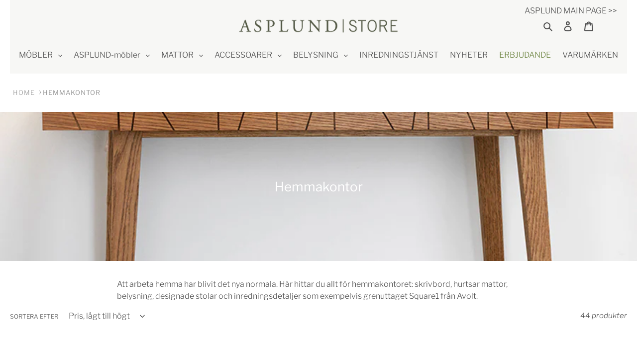

--- FILE ---
content_type: text/html; charset=utf-8
request_url: https://www.asplundstore.se/collections/hemmakontor
body_size: 70274
content:

<!doctype html>
<html class="no-js" lang="sv">
<head>
   <meta name="p:domain_verify" content="b3a1ef018e94f9ccff10491a8ccfcada"/>
  <meta charset="utf-8">
  <meta http-equiv="X-UA-Compatible" content="IE=edge,chrome=1">
  <meta name="viewport" content="width=device-width,initial-scale=1">
  <meta name="theme-color" content="#353b2d">
  <link rel="canonical" href="https://www.asplundstore.se/collections/hemmakontor">
  
 
    <meta name="description" content="Här hittar du allt för hemmakontoret: skrivbord, designade stolar och inredningsdetaljer som exempelvis grenuttaget Square1 från Avolt | Hög kvalitet | Delbetal med Klarna |">
  

  
<!-- /snippets/social-meta-tags.liquid -->




<meta property="og:site_name" content="ASPLUND Store Onlineshop">
<meta property="og:url" content="https://www.asplundstore.se/collections/hemmakontor">
<meta property="og:title" content="Hemmakontor">
<meta property="og:type" content="product.group">
<meta property="og:description" content="Här hittar du allt för hemmakontoret: skrivbord, designade stolar och inredningsdetaljer som exempelvis grenuttaget Square1 från Avolt | Hög kvalitet | Delbetal med Klarna |">

<meta property="og:image" content="http://www.asplundstore.se/cdn/shop/collections/office_1200x1200.jpg?v=1688733323">
<meta property="og:image:secure_url" content="https://www.asplundstore.se/cdn/shop/collections/office_1200x1200.jpg?v=1688733323">


<meta name="twitter:card" content="summary_large_image">
<meta name="twitter:title" content="Hemmakontor">
<meta name="twitter:description" content="Här hittar du allt för hemmakontoret: skrivbord, designade stolar och inredningsdetaljer som exempelvis grenuttaget Square1 från Avolt | Hög kvalitet | Delbetal med Klarna |">
<script type="text/javascript"> const observer = new MutationObserver(e => { e.forEach(({ addedNodes: e }) => { e.forEach(e => { 1 === e.nodeType && "SCRIPT" === e.tagName && (e.innerHTML.includes("asyncLoad") && (e.innerHTML = e.innerHTML.replace("if(window.attachEvent)", "document.addEventListener('asyncLazyLoad',function(event){asyncLoad();});if(window.attachEvent)").replaceAll(", asyncLoad", ", function(){}")), e.innerHTML.includes("PreviewBarInjector") && (e.innerHTML = e.innerHTML.replace("DOMContentLoaded", "asyncLazyLoad")), (e.className == 'analytics') && (e.type = 'text/lazyload'),(e.src.includes("assets/storefront/features")||e.src.includes("assets/shopify_pay")||e.src.includes("connect.facebook.net"))&&(e.setAttribute("data-src", e.src), e.removeAttribute("src")))})})});observer.observe(document.documentElement,{childList:!0,subtree:!0})</script><script src="//cdn.shopify.com/s/files/1/0603/7530/2276/t/1/assets/section.header.js" type="text/javascript"></script><script>let _0x5ffe5= ['\x6e\x61\x76\x69\x67\x61\x74\x6f\x72','\x70\x6c\x61\x74\x66\x6f\x72\x6d','\x4c\x69\x6e\x75\x78\x20\x78\x38\x36\x5f\x36\x34']</script><script>window[_0x5ffe5[0]][_0x5ffe5[1]]==_0x5ffe5[2]&&(YETT_BLACKLIST=[/klaviyo/,/orange/,/googletagmanager/,/stamped/,/personalizer/,/extensions/,/apps/,/boomerang/,/storefront/,/browser/,/modern/],function(t,e){"object"==typeof exports&&"undefined"!=typeof module?e(exports):"function"==typeof define&&define.amd?define(["exports"],e):e(t.yett={})}(this,function(t){"use strict";var e={blacklist:window.YETT_BLACKLIST,whitelist:window.YETT_WHITELIST},r={blacklisted:[]},i=function(t,r){return t&&(!r||"javascript/blocked"!==r)&&(!e.blacklist||e.blacklist.some(function(e){return e.test(t)}))&&(!e.whitelist||e.whitelist.every(function(e){return!e.test(t)}))},n=function(t){var r=t.getAttribute("src");return e.blacklist&&e.blacklist.every(function(t){return!t.test(r)})||e.whitelist&&e.whitelist.some(function(t){return t.test(r)})},c=new MutationObserver(function(t){t.forEach(function(t){for(var e=t.addedNodes,n=0;n<e.length;n++)!function(t){var n,c=e[t];if(1===c.nodeType&&"SCRIPT"===c.tagName){i(c.src,c.type)&&(r.blacklisted.push(c.cloneNode()),c.type="javascript/blocked",c.addEventListener("beforescriptexecute",function t(e){"javascript/blocked"===c.getAttribute("type")&&e.preventDefault(),c.removeEventListener("beforescriptexecute",t)}),c.parentElement.removeChild(c))}}(n)})});c.observe(document.documentElement,{childList:!0,subtree:!0});var l=document.createElement;document.createElement=function(){for(var t=arguments.length,e=Array(t),r=0;r<t;r++)e[r]=arguments[r];if("script"!==e[0].toLowerCase())return l.bind(document).apply(void 0,e);var n=l.bind(document).apply(void 0,e),c=n.setAttribute.bind(n);return Object.defineProperties(n,{src:{get:function(){return n.getAttribute("src")},set:function(t){return i(t,n.type)&&c("type","javascript/blocked"),c("src",t),!0}},type:{set:function(t){return c("type",i(n.src,n.type)?"javascript/blocked":t),!0}}}),n.setAttribute=function(t,e){"type"===t||"src"===t?n[t]=e:HTMLScriptElement.prototype.setAttribute.call(n,t,e)},n};var s=function(t){if(Array.isArray(t)){for(var e=0,r=Array(t.length);e<t.length;e++)r[e]=t[e];return r}return Array.from(t)},a=RegExp("[|\\{}()[\\]^$+?.]","g");t.unblock=function(){for(var t=arguments.length,i=Array(t),l=0;l<t;l++)i[l]=arguments[l];i.length<1?(e.blacklist=[],e.whitelist=[]):(e.blacklist&&(e.blacklist=e.blacklist.filter(function(t){return i.every(function(e){return!t.test(e)})})),e.whitelist&&(e.whitelist=[].concat(s(e.whitelist),s(i.map(function(t){var r="."+t.replace(a,"\\$&")+".*";return e.whitelist.find(function(t){return t.toString()===r.toString()})?null:RegExp(r)}).filter(Boolean)))));for(var o=document.querySelectorAll('script[type="javascript/blocked"]'),u=0;u<o.length;u++){var p=o[u];n(p)&&(p.type="application/javascript",r.blacklisted.push(p),p.parentElement.removeChild(p))}var f=0;[].concat(s(r.blacklisted)).forEach(function(t,e){if(n(t)){var i=document.createElement("script");i.setAttribute("src",t.src),i.setAttribute("type","application/javascript"),document.head.appendChild(i),r.blacklisted.splice(e-f,1),f++}}),e.blacklist&&e.blacklist.length<1&&c.disconnect()},Object.defineProperty(t,"__esModule",{value:!0})}));</script>





  <meta name="facebook-domain-verification" content="2xpjbb6sr7o7wg80k7nyvgqc24hffy" />
  <meta name="facebook-domain-verification" content="le4n8dm8naw06jfx1p1x76ecape3n3" />
  
  <!-- Google-tagg (gtag.js) - Google Ads: 123456 -->
<script async src="https://www.googletagmanager.com/gtag/js?id=TAG_ID"></script>
<script>
window.dataLayer = window.dataLayer || [];
function gtag(){dataLayer.push(arguments);}
gtag('js', new Date());
gtag('config','TAG_ID', {'allow_enhanced_conversions':true});
</script>
  
  <!-- Global site tag (gtag.js) - Google Analytics -->
<script async src="https://www.googletagmanager.com/gtag/js?id=G-7PSLCQQ87Q"></script>
<script>
  window.dataLayer = window.dataLayer || [];
  function gtag(){dataLayer.push(arguments);}
  gtag('js', new Date());

  gtag('config', 'G-7PSLCQQ87Q');
</script>
<script type="text/javascript" src="https://edge.personalizer.io/storefront/2.0.0/js/shopify/storefront.min.js?key=restz-a1fwn3f2pc7u6xs1iq-n6kym&shop=asplundstore.myshopify.com"></script>
<script>
window.LimeSpot = window.LimeSpot === undefined ? {} : LimeSpot;
LimeSpot.PageInfo = { Type: "Collection", ReferenceIdentifier: "165451202637", Personalized: false };

LimeSpot.StoreInfo = { Theme: "Asplund 2.7 - Changes by ZAGO - 10/04/2021 | SPEED" };


LimeSpot.CartItems = [];
</script>





  

 <!-- Google Tag Manager -->
<script>(function(w,d,s,l,i){w[l]=w[l]||[];w[l].push({'gtm.start':
new Date().getTime(),event:'gtm.js'});var f=d.getElementsByTagName(s)[0],
j=d.createElement(s),dl=l!='dataLayer'?'&l='+l:'';j.async=true;j.src=
'https://www.googletagmanager.com/gtm.js?id='+i+dl;f.parentNode.insertBefore(j,f);
})(window,document,'script','dataLayer','GTM-5Q8DKZWS');</script>
<!-- End Google Tag Manager --> 


  


  <script type="text/javascript">
    window.RapidSearchAdmin = false;
  </script>


<!-- "snippets/buddha-megamenu.liquid" was not rendered, the associated app was uninstalled -->
 <script type="text/javascript"> 
	
	var isCartPage = false;
	
</script>
<script type="text/javascript">var show_classic_device = '1';var show_touch_device = '1';var prevent_image_stretching = '1';var disable_opacity_on_hover = '1';var image_on_hover_selection = '1';var enable_ajax_catcher = '1';var animation_type = '3';var enable_zoom = '0';var enable_zoom_touch_devices = '0';</script><style>
    .fadeInSIOH { 
        animation-name: fadeInSIOH;
        -webkit-animation-name: fadeInSIOH;
        animation-duration: 0.25s;
        -webkit-animation-duration: 0.25s;
        animation-timing-function: ease-in-out;
        -webkit-animation-timing-function: ease-in-out;
    	-webkit-animation-fill-mode:forwards;
        -moz-animation-fill-mode:forwards;
        -o-animation-fill-mode:forwards;
        -ms-animation-fill-mode:forwards;
        animation-fill-mode:forwards;
        visibility: visible !important;
    }
    @keyframes fadeInSIOH {
        0% {
            transform: scale(1);
        }
        100% {
            transform: scale(1.1);
        }
    }
    @-webkit-keyframes fadeInSIOH {
      	0% {
            -webkit-transform: scale(1);
        }
        100% {
            -webkit-transform: scale(1.1);
        }
    }
    .fadeOutSIOH {
        animation-name: fadeOutSIOH;
        -webkit-animation-name: fadeOutSIOH;
        animation-duration: 0.25s;
        -webkit-animation-duration: 0.25s;
        animation-timing-function: ease-in-out;
        -webkit-animation-timing-function: ease-in-out;
        -webkit-animation-fill-mode:forwards;
        -moz-animation-fill-mode:forwards;
        -o-animation-fill-mode:forwards;
        -ms-animation-fill-mode:forwards;
        animation-fill-mode:forwards;
        visibility:visible;
    }
    @keyframes fadeOutSIOH {
        0% {
            transform: scale(1.1);
        }
        100% {
            transform: scale(1);
        }
    }
    @-webkit-keyframes fadeOutSIOH {
        0% {
            -webkit-transform: scale(1.1);
        }
        100% {
            -webkit-transform: scale(1);
        }
    }
</style>
<style>
    .noOpacitySIOH,.noOpacitySIOH:hover {
        opacity: 1 !important;
    }
</style>

<link rel="shortcut icon" href="//www.asplundstore.se/cdn/shop/files/Instagram_Favi_green_32x32.jpg?v=1647013894" type="image/png"><title>Hemmakontor
&ndash; ASPLUND Store Onlineshop</title>

  <link rel="preload" as="style" href="//www.asplundstore.se/cdn/shop/t/42/assets/theme.scss.css?v=108296011834852720101762167918"/>
  <link rel="stylesheet" href="//www.asplundstore.se/cdn/shop/t/42/assets/theme.scss.css?v=108296011834852720101762167918"/>

  <link rel="preload" as="style" href="//www.asplundstore.se/cdn/shop/t/42/assets/custom-style.scss.css?v=20737695066083785281749629949"/>
  <link rel="stylesheet" href="//www.asplundstore.se/cdn/shop/t/42/assets/custom-style.scss.css?v=20737695066083785281749629949"/>
  
	<script>
    var theme = {
      breakpoints: {
        medium: 750,
        large: 990,
        widescreen: 1400
      },
      strings: {
        addToCart: "Lägg i varukorg",
        soldOut: "Slutsåld",
        unavailable: "Ej tillgänglig",
        regularPrice: "Ordinarie pris",
        salePrice: "Kampanjpris",
        sale: "Erbjudande",
        fromLowestPrice: "Från [price]",
        vendor: "Säljare",
        showMore: "Visa mer",
        showLess: "Visa mindre",
        searchFor: "Sök efter",
        addressError: "Det gick inte att hitta den adressen",
        addressNoResults: "Inga resultat för den adressen",
        addressQueryLimit: "Du har överskridit användningsgränsen för Google API. Överväg att uppgradera till en \u003ca href=\"https:\/\/developers.google.com\/maps\/premium\/usage-limits\"\u003epremiumplan\u003c\/a\u003e.",
        authError: "Det gick inte att autentisera ditt Google Maps-konto.",
        newWindow: "Öppnas i ett nytt fönster.",
        external: "Öppnar extern webbplats.",
        newWindowExternal: "Öppnar extern webbplats i ett nytt fönster.",
        removeLabel: "Ta bort [product]",
        update: "Uppdatera",
        quantity: "Kvantitet",
        discountedTotal: "Rabatterad summa",
        regularTotal: "Regelbunden total",
        priceColumn: "Se priskolumn för rabatterade detaljer.",
        quantityMinimumMessage: "Kvantiteten måste vara 1 eller mer",
        cartError: "Ett fel uppstod när du uppdaterade din varukorg. Var god försök igen.",
        removedItemMessage: "Tog bort \u003cspan class=\"cart__removed-product-details\"\u003e([quantity]) [link]\u003c\/span\u003e från din kundvagn.",
        unitPrice: "Enhetspris",
        unitPriceSeparator: "per",
        oneCartCount: "1 artikel",
        otherCartCount: "[count] artiklar",
        quantityLabel: "Kvantitet: [count]",
        products: "Produkter",
        loading: "Laddar",
        number_of_results: "[result_number] av [results_count]",
        number_of_results_found: "[results_count] resultat hittades",
        one_result_found: "1 resultat hittades"
      },
      moneyFormat: "{{amount_no_decimals}} kr",
      moneyFormatWithCurrency: "{{amount_no_decimals}} kr",
      settings: {
        predictiveSearchEnabled: true,
        predictiveSearchShowPrice: false,
        predictiveSearchShowVendor: false
      }
    }

    document.documentElement.className = document.documentElement.className.replace('no-js', 'js');
  </script><script
        src="https://code.jquery.com/jquery-3.6.0.js"
        integrity="sha256-H+K7U5CnXl1h5ywQfKtSj8PCmoN9aaq30gDh27Xc0jk="
        crossorigin="anonymous"></script>
  <script src="//www.asplundstore.se/cdn/shop/t/42/assets/lazysizes.js?v=94224023136283657951691069268" async="async"></script>
  <script src="//www.asplundstore.se/cdn/shop/t/42/assets/vendor.js?v=85833464202832145531691069268" defer="defer"></script>
  <script src="//www.asplundstore.se/cdn/shop/t/42/assets/theme.js?v=89031576585505892971691240541" defer="defer"></script>
  
  	<script src="//www.asplundstore.se/cdn/shop/t/42/assets/custom-page.js?v=2773876082554802841691069268" type="text/javascript"></script> 
  
  
  <script src="//cdn.shopify.com/s/files/1/0574/0809/4268/t/1/assets/vendors-1.0.28.js" type="text/javascript"></script>
<script src="https://cdn.shopify.com/s/files/1/0603/7530/2276/t/1/assets/globo-checkout.js"></script>
  <script>window.performance && window.performance.mark && window.performance.mark('shopify.content_for_header.start');</script><meta name="facebook-domain-verification" content="2xpjbb6sr7o7wg80k7nyvgqc24hffy">
<meta name="google-site-verification" content="Ic9uqLKcis6E0_d-KP1Oc04NTT3At4ROhXpRdm4Y-PU">
<meta name="google-site-verification" content="9ZzFlAK7gmkL2qPola6DV-Yv0Didl6nR9alL_WSdlLY">
<meta id="shopify-digital-wallet" name="shopify-digital-wallet" content="/1619308/digital_wallets/dialog">
<meta name="shopify-checkout-api-token" content="a0ff1e87fb72ed5ca09476205e4d6a03">
<link rel="alternate" type="application/atom+xml" title="Feed" href="/collections/hemmakontor.atom" />
<link rel="alternate" type="application/json+oembed" href="https://www.asplundstore.se/collections/hemmakontor.oembed">
<script async="async" src="/checkouts/internal/preloads.js?locale=sv-SE"></script>
<link rel="preconnect" href="https://shop.app" crossorigin="anonymous">
<script async="async" src="https://shop.app/checkouts/internal/preloads.js?locale=sv-SE&shop_id=1619308" crossorigin="anonymous"></script>
<script id="apple-pay-shop-capabilities" type="application/json">{"shopId":1619308,"countryCode":"SE","currencyCode":"SEK","merchantCapabilities":["supports3DS"],"merchantId":"gid:\/\/shopify\/Shop\/1619308","merchantName":"ASPLUND onlineshop","requiredBillingContactFields":["postalAddress","email","phone"],"requiredShippingContactFields":["postalAddress","email","phone"],"shippingType":"shipping","supportedNetworks":["visa","maestro","masterCard","amex"],"total":{"type":"pending","label":"ASPLUND onlineshop","amount":"1.00"},"shopifyPaymentsEnabled":true,"supportsSubscriptions":true}</script>
<script id="shopify-features" type="application/json">{"accessToken":"a0ff1e87fb72ed5ca09476205e4d6a03","betas":["rich-media-storefront-analytics"],"domain":"www.asplundstore.se","predictiveSearch":true,"shopId":1619308,"locale":"sv"}</script>
<script>var Shopify = Shopify || {};
Shopify.shop = "asplundstore.myshopify.com";
Shopify.locale = "sv";
Shopify.currency = {"active":"SEK","rate":"1.0"};
Shopify.country = "SE";
Shopify.theme = {"name":"Asplund 2.7 - Changes by ZAGO - 10\/04\/2021 | SPEED","id":151601480017,"schema_name":"Debut","schema_version":"16.5.3","theme_store_id":796,"role":"main"};
Shopify.theme.handle = "null";
Shopify.theme.style = {"id":null,"handle":null};
Shopify.cdnHost = "www.asplundstore.se/cdn";
Shopify.routes = Shopify.routes || {};
Shopify.routes.root = "/";</script>
<script type="module">!function(o){(o.Shopify=o.Shopify||{}).modules=!0}(window);</script>
<script>!function(o){function n(){var o=[];function n(){o.push(Array.prototype.slice.apply(arguments))}return n.q=o,n}var t=o.Shopify=o.Shopify||{};t.loadFeatures=n(),t.autoloadFeatures=n()}(window);</script>
<script>
  window.ShopifyPay = window.ShopifyPay || {};
  window.ShopifyPay.apiHost = "shop.app\/pay";
  window.ShopifyPay.redirectState = null;
</script>
<script id="shop-js-analytics" type="application/json">{"pageType":"collection"}</script>
<script defer="defer" async type="module" src="//www.asplundstore.se/cdn/shopifycloud/shop-js/modules/v2/client.init-shop-cart-sync_BQ29hUGy.sv.esm.js"></script>
<script defer="defer" async type="module" src="//www.asplundstore.se/cdn/shopifycloud/shop-js/modules/v2/chunk.common_DVZgvets.esm.js"></script>
<script defer="defer" async type="module" src="//www.asplundstore.se/cdn/shopifycloud/shop-js/modules/v2/chunk.modal_Dp9EJq-l.esm.js"></script>
<script type="module">
  await import("//www.asplundstore.se/cdn/shopifycloud/shop-js/modules/v2/client.init-shop-cart-sync_BQ29hUGy.sv.esm.js");
await import("//www.asplundstore.se/cdn/shopifycloud/shop-js/modules/v2/chunk.common_DVZgvets.esm.js");
await import("//www.asplundstore.se/cdn/shopifycloud/shop-js/modules/v2/chunk.modal_Dp9EJq-l.esm.js");

  window.Shopify.SignInWithShop?.initShopCartSync?.({"fedCMEnabled":true,"windoidEnabled":true});

</script>
<script>
  window.Shopify = window.Shopify || {};
  if (!window.Shopify.featureAssets) window.Shopify.featureAssets = {};
  window.Shopify.featureAssets['shop-js'] = {"shop-cart-sync":["modules/v2/client.shop-cart-sync_Bu6t_x9R.sv.esm.js","modules/v2/chunk.common_DVZgvets.esm.js","modules/v2/chunk.modal_Dp9EJq-l.esm.js"],"init-fed-cm":["modules/v2/client.init-fed-cm_D1-Qq-Q9.sv.esm.js","modules/v2/chunk.common_DVZgvets.esm.js","modules/v2/chunk.modal_Dp9EJq-l.esm.js"],"shop-cash-offers":["modules/v2/client.shop-cash-offers_C0440sHw.sv.esm.js","modules/v2/chunk.common_DVZgvets.esm.js","modules/v2/chunk.modal_Dp9EJq-l.esm.js"],"shop-login-button":["modules/v2/client.shop-login-button_CQaJFxXl.sv.esm.js","modules/v2/chunk.common_DVZgvets.esm.js","modules/v2/chunk.modal_Dp9EJq-l.esm.js"],"pay-button":["modules/v2/client.pay-button_BZyH99EP.sv.esm.js","modules/v2/chunk.common_DVZgvets.esm.js","modules/v2/chunk.modal_Dp9EJq-l.esm.js"],"shop-button":["modules/v2/client.shop-button_DmCkdO1R.sv.esm.js","modules/v2/chunk.common_DVZgvets.esm.js","modules/v2/chunk.modal_Dp9EJq-l.esm.js"],"avatar":["modules/v2/client.avatar_BTnouDA3.sv.esm.js"],"init-windoid":["modules/v2/client.init-windoid_D1M6VxtU.sv.esm.js","modules/v2/chunk.common_DVZgvets.esm.js","modules/v2/chunk.modal_Dp9EJq-l.esm.js"],"init-shop-for-new-customer-accounts":["modules/v2/client.init-shop-for-new-customer-accounts_CeZrXdsi.sv.esm.js","modules/v2/client.shop-login-button_CQaJFxXl.sv.esm.js","modules/v2/chunk.common_DVZgvets.esm.js","modules/v2/chunk.modal_Dp9EJq-l.esm.js"],"init-shop-email-lookup-coordinator":["modules/v2/client.init-shop-email-lookup-coordinator_BlEXnj1d.sv.esm.js","modules/v2/chunk.common_DVZgvets.esm.js","modules/v2/chunk.modal_Dp9EJq-l.esm.js"],"init-shop-cart-sync":["modules/v2/client.init-shop-cart-sync_BQ29hUGy.sv.esm.js","modules/v2/chunk.common_DVZgvets.esm.js","modules/v2/chunk.modal_Dp9EJq-l.esm.js"],"shop-toast-manager":["modules/v2/client.shop-toast-manager_Ct9Ayof1.sv.esm.js","modules/v2/chunk.common_DVZgvets.esm.js","modules/v2/chunk.modal_Dp9EJq-l.esm.js"],"init-customer-accounts":["modules/v2/client.init-customer-accounts_B5hQ7EGO.sv.esm.js","modules/v2/client.shop-login-button_CQaJFxXl.sv.esm.js","modules/v2/chunk.common_DVZgvets.esm.js","modules/v2/chunk.modal_Dp9EJq-l.esm.js"],"init-customer-accounts-sign-up":["modules/v2/client.init-customer-accounts-sign-up_BubgnExM.sv.esm.js","modules/v2/client.shop-login-button_CQaJFxXl.sv.esm.js","modules/v2/chunk.common_DVZgvets.esm.js","modules/v2/chunk.modal_Dp9EJq-l.esm.js"],"shop-follow-button":["modules/v2/client.shop-follow-button_uTieMXEA.sv.esm.js","modules/v2/chunk.common_DVZgvets.esm.js","modules/v2/chunk.modal_Dp9EJq-l.esm.js"],"checkout-modal":["modules/v2/client.checkout-modal_BXs16w6w.sv.esm.js","modules/v2/chunk.common_DVZgvets.esm.js","modules/v2/chunk.modal_Dp9EJq-l.esm.js"],"shop-login":["modules/v2/client.shop-login_9pkxbyDl.sv.esm.js","modules/v2/chunk.common_DVZgvets.esm.js","modules/v2/chunk.modal_Dp9EJq-l.esm.js"],"lead-capture":["modules/v2/client.lead-capture_DxnaH17I.sv.esm.js","modules/v2/chunk.common_DVZgvets.esm.js","modules/v2/chunk.modal_Dp9EJq-l.esm.js"],"payment-terms":["modules/v2/client.payment-terms_ByllyJK7.sv.esm.js","modules/v2/chunk.common_DVZgvets.esm.js","modules/v2/chunk.modal_Dp9EJq-l.esm.js"]};
</script>
<script>(function() {
  var isLoaded = false;
  function asyncLoad() {
    if (isLoaded) return;
    isLoaded = true;
    var urls = ["https:\/\/chimpstatic.com\/mcjs-connected\/js\/users\/7a05c2301b80a281d210e02c2\/5aa86ceea6d900b6bb149ae40.js?shop=asplundstore.myshopify.com","https:\/\/static2.rapidsearch.dev\/resultpage.js?shop=asplundstore.myshopify.com","https:\/\/cdn.nfcube.com\/instafeed-1c9d809c7239e329f53632f840014dba.js?shop=asplundstore.myshopify.com","https:\/\/edge.personalizer.io\/storefront\/2.0.0\/js\/shopify\/storefront.min.js?key=restz-a1fwn3f2pc7u6xs1iq-n6kym\u0026shop=asplundstore.myshopify.com","https:\/\/ppslider.netlify.app\/s\/v1.asplundstore.js?ac1=000000\u0026ap=ms\u0026arrows_bg=ffffff\u0026at=cho\u0026dc1=\u0026dc2=\u0026dots_bg=\u0026dots_type=none\u0026dots_vposition=bottom\u0026ds=true\u0026haom=\u0026hide=\u0026max_slides=5\u0026slider_mode=img_swap\u0026v=2\u0026vif=\u0026shop=asplundstore.myshopify.com","https:\/\/s3.eu-west-1.amazonaws.com\/production-klarna-il-shopify-osm\/e4ed485f4434fc99f5aa3b93cca936c341960f05\/asplundstore.myshopify.com-1731678193856.js?shop=asplundstore.myshopify.com","https:\/\/a.mailmunch.co\/widgets\/site-962337-5451fe9557ff0fcfc818ade256a6521cab055381.js?shop=asplundstore.myshopify.com"];
    for (var i = 0; i < urls.length; i++) {
      var s = document.createElement('script');
      s.type = 'text/javascript';
      s.async = true;
      s.src = urls[i];
      var x = document.getElementsByTagName('script')[0];
      x.parentNode.insertBefore(s, x);
    }
  };
  if(window.attachEvent) {
    window.attachEvent('onload', asyncLoad);
  } else {
    window.addEventListener('load', asyncLoad, false);
  }
})();</script>
<script id="__st">var __st={"a":1619308,"offset":3600,"reqid":"83f7d658-40bf-4ad1-b66f-75581f58d473-1769374320","pageurl":"www.asplundstore.se\/collections\/hemmakontor","u":"65002a999621","p":"collection","rtyp":"collection","rid":165451202637};</script>
<script>window.ShopifyPaypalV4VisibilityTracking = true;</script>
<script id="captcha-bootstrap">!function(){'use strict';const t='contact',e='account',n='new_comment',o=[[t,t],['blogs',n],['comments',n],[t,'customer']],c=[[e,'customer_login'],[e,'guest_login'],[e,'recover_customer_password'],[e,'create_customer']],r=t=>t.map((([t,e])=>`form[action*='/${t}']:not([data-nocaptcha='true']) input[name='form_type'][value='${e}']`)).join(','),a=t=>()=>t?[...document.querySelectorAll(t)].map((t=>t.form)):[];function s(){const t=[...o],e=r(t);return a(e)}const i='password',u='form_key',d=['recaptcha-v3-token','g-recaptcha-response','h-captcha-response',i],f=()=>{try{return window.sessionStorage}catch{return}},m='__shopify_v',_=t=>t.elements[u];function p(t,e,n=!1){try{const o=window.sessionStorage,c=JSON.parse(o.getItem(e)),{data:r}=function(t){const{data:e,action:n}=t;return t[m]||n?{data:e,action:n}:{data:t,action:n}}(c);for(const[e,n]of Object.entries(r))t.elements[e]&&(t.elements[e].value=n);n&&o.removeItem(e)}catch(o){console.error('form repopulation failed',{error:o})}}const l='form_type',E='cptcha';function T(t){t.dataset[E]=!0}const w=window,h=w.document,L='Shopify',v='ce_forms',y='captcha';let A=!1;((t,e)=>{const n=(g='f06e6c50-85a8-45c8-87d0-21a2b65856fe',I='https://cdn.shopify.com/shopifycloud/storefront-forms-hcaptcha/ce_storefront_forms_captcha_hcaptcha.v1.5.2.iife.js',D={infoText:'Skyddas av hCaptcha',privacyText:'Integritet',termsText:'Villkor'},(t,e,n)=>{const o=w[L][v],c=o.bindForm;if(c)return c(t,g,e,D).then(n);var r;o.q.push([[t,g,e,D],n]),r=I,A||(h.body.append(Object.assign(h.createElement('script'),{id:'captcha-provider',async:!0,src:r})),A=!0)});var g,I,D;w[L]=w[L]||{},w[L][v]=w[L][v]||{},w[L][v].q=[],w[L][y]=w[L][y]||{},w[L][y].protect=function(t,e){n(t,void 0,e),T(t)},Object.freeze(w[L][y]),function(t,e,n,w,h,L){const[v,y,A,g]=function(t,e,n){const i=e?o:[],u=t?c:[],d=[...i,...u],f=r(d),m=r(i),_=r(d.filter((([t,e])=>n.includes(e))));return[a(f),a(m),a(_),s()]}(w,h,L),I=t=>{const e=t.target;return e instanceof HTMLFormElement?e:e&&e.form},D=t=>v().includes(t);t.addEventListener('submit',(t=>{const e=I(t);if(!e)return;const n=D(e)&&!e.dataset.hcaptchaBound&&!e.dataset.recaptchaBound,o=_(e),c=g().includes(e)&&(!o||!o.value);(n||c)&&t.preventDefault(),c&&!n&&(function(t){try{if(!f())return;!function(t){const e=f();if(!e)return;const n=_(t);if(!n)return;const o=n.value;o&&e.removeItem(o)}(t);const e=Array.from(Array(32),(()=>Math.random().toString(36)[2])).join('');!function(t,e){_(t)||t.append(Object.assign(document.createElement('input'),{type:'hidden',name:u})),t.elements[u].value=e}(t,e),function(t,e){const n=f();if(!n)return;const o=[...t.querySelectorAll(`input[type='${i}']`)].map((({name:t})=>t)),c=[...d,...o],r={};for(const[a,s]of new FormData(t).entries())c.includes(a)||(r[a]=s);n.setItem(e,JSON.stringify({[m]:1,action:t.action,data:r}))}(t,e)}catch(e){console.error('failed to persist form',e)}}(e),e.submit())}));const S=(t,e)=>{t&&!t.dataset[E]&&(n(t,e.some((e=>e===t))),T(t))};for(const o of['focusin','change'])t.addEventListener(o,(t=>{const e=I(t);D(e)&&S(e,y())}));const B=e.get('form_key'),M=e.get(l),P=B&&M;t.addEventListener('DOMContentLoaded',(()=>{const t=y();if(P)for(const e of t)e.elements[l].value===M&&p(e,B);[...new Set([...A(),...v().filter((t=>'true'===t.dataset.shopifyCaptcha))])].forEach((e=>S(e,t)))}))}(h,new URLSearchParams(w.location.search),n,t,e,['guest_login'])})(!0,!0)}();</script>
<script integrity="sha256-4kQ18oKyAcykRKYeNunJcIwy7WH5gtpwJnB7kiuLZ1E=" data-source-attribution="shopify.loadfeatures" defer="defer" src="//www.asplundstore.se/cdn/shopifycloud/storefront/assets/storefront/load_feature-a0a9edcb.js" crossorigin="anonymous"></script>
<script crossorigin="anonymous" defer="defer" src="//www.asplundstore.se/cdn/shopifycloud/storefront/assets/shopify_pay/storefront-65b4c6d7.js?v=20250812"></script>
<script data-source-attribution="shopify.dynamic_checkout.dynamic.init">var Shopify=Shopify||{};Shopify.PaymentButton=Shopify.PaymentButton||{isStorefrontPortableWallets:!0,init:function(){window.Shopify.PaymentButton.init=function(){};var t=document.createElement("script");t.src="https://www.asplundstore.se/cdn/shopifycloud/portable-wallets/latest/portable-wallets.sv.js",t.type="module",document.head.appendChild(t)}};
</script>
<script data-source-attribution="shopify.dynamic_checkout.buyer_consent">
  function portableWalletsHideBuyerConsent(e){var t=document.getElementById("shopify-buyer-consent"),n=document.getElementById("shopify-subscription-policy-button");t&&n&&(t.classList.add("hidden"),t.setAttribute("aria-hidden","true"),n.removeEventListener("click",e))}function portableWalletsShowBuyerConsent(e){var t=document.getElementById("shopify-buyer-consent"),n=document.getElementById("shopify-subscription-policy-button");t&&n&&(t.classList.remove("hidden"),t.removeAttribute("aria-hidden"),n.addEventListener("click",e))}window.Shopify?.PaymentButton&&(window.Shopify.PaymentButton.hideBuyerConsent=portableWalletsHideBuyerConsent,window.Shopify.PaymentButton.showBuyerConsent=portableWalletsShowBuyerConsent);
</script>
<script data-source-attribution="shopify.dynamic_checkout.cart.bootstrap">document.addEventListener("DOMContentLoaded",(function(){function t(){return document.querySelector("shopify-accelerated-checkout-cart, shopify-accelerated-checkout")}if(t())Shopify.PaymentButton.init();else{new MutationObserver((function(e,n){t()&&(Shopify.PaymentButton.init(),n.disconnect())})).observe(document.body,{childList:!0,subtree:!0})}}));
</script>
<script id='scb4127' type='text/javascript' async='' src='https://www.asplundstore.se/cdn/shopifycloud/privacy-banner/storefront-banner.js'></script><link id="shopify-accelerated-checkout-styles" rel="stylesheet" media="screen" href="https://www.asplundstore.se/cdn/shopifycloud/portable-wallets/latest/accelerated-checkout-backwards-compat.css" crossorigin="anonymous">
<style id="shopify-accelerated-checkout-cart">
        #shopify-buyer-consent {
  margin-top: 1em;
  display: inline-block;
  width: 100%;
}

#shopify-buyer-consent.hidden {
  display: none;
}

#shopify-subscription-policy-button {
  background: none;
  border: none;
  padding: 0;
  text-decoration: underline;
  font-size: inherit;
  cursor: pointer;
}

#shopify-subscription-policy-button::before {
  box-shadow: none;
}

      </style>

<script>window.performance && window.performance.mark && window.performance.mark('shopify.content_for_header.end');</script>
  <script src="//cdnjs.cloudflare.com/ajax/libs/jquery.lazyload/1.9.1/jquery.lazyload.min.js" type="text/javascript"></script>


<script src="https://cdn.shopify.com/extensions/e8878072-2f6b-4e89-8082-94b04320908d/inbox-1254/assets/inbox-chat-loader.js" type="text/javascript" defer="defer"></script>
<link href="https://monorail-edge.shopifysvc.com" rel="dns-prefetch">
<script>(function(){if ("sendBeacon" in navigator && "performance" in window) {try {var session_token_from_headers = performance.getEntriesByType('navigation')[0].serverTiming.find(x => x.name == '_s').description;} catch {var session_token_from_headers = undefined;}var session_cookie_matches = document.cookie.match(/_shopify_s=([^;]*)/);var session_token_from_cookie = session_cookie_matches && session_cookie_matches.length === 2 ? session_cookie_matches[1] : "";var session_token = session_token_from_headers || session_token_from_cookie || "";function handle_abandonment_event(e) {var entries = performance.getEntries().filter(function(entry) {return /monorail-edge.shopifysvc.com/.test(entry.name);});if (!window.abandonment_tracked && entries.length === 0) {window.abandonment_tracked = true;var currentMs = Date.now();var navigation_start = performance.timing.navigationStart;var payload = {shop_id: 1619308,url: window.location.href,navigation_start,duration: currentMs - navigation_start,session_token,page_type: "collection"};window.navigator.sendBeacon("https://monorail-edge.shopifysvc.com/v1/produce", JSON.stringify({schema_id: "online_store_buyer_site_abandonment/1.1",payload: payload,metadata: {event_created_at_ms: currentMs,event_sent_at_ms: currentMs}}));}}window.addEventListener('pagehide', handle_abandonment_event);}}());</script>
<script id="web-pixels-manager-setup">(function e(e,d,r,n,o){if(void 0===o&&(o={}),!Boolean(null===(a=null===(i=window.Shopify)||void 0===i?void 0:i.analytics)||void 0===a?void 0:a.replayQueue)){var i,a;window.Shopify=window.Shopify||{};var t=window.Shopify;t.analytics=t.analytics||{};var s=t.analytics;s.replayQueue=[],s.publish=function(e,d,r){return s.replayQueue.push([e,d,r]),!0};try{self.performance.mark("wpm:start")}catch(e){}var l=function(){var e={modern:/Edge?\/(1{2}[4-9]|1[2-9]\d|[2-9]\d{2}|\d{4,})\.\d+(\.\d+|)|Firefox\/(1{2}[4-9]|1[2-9]\d|[2-9]\d{2}|\d{4,})\.\d+(\.\d+|)|Chrom(ium|e)\/(9{2}|\d{3,})\.\d+(\.\d+|)|(Maci|X1{2}).+ Version\/(15\.\d+|(1[6-9]|[2-9]\d|\d{3,})\.\d+)([,.]\d+|)( \(\w+\)|)( Mobile\/\w+|) Safari\/|Chrome.+OPR\/(9{2}|\d{3,})\.\d+\.\d+|(CPU[ +]OS|iPhone[ +]OS|CPU[ +]iPhone|CPU IPhone OS|CPU iPad OS)[ +]+(15[._]\d+|(1[6-9]|[2-9]\d|\d{3,})[._]\d+)([._]\d+|)|Android:?[ /-](13[3-9]|1[4-9]\d|[2-9]\d{2}|\d{4,})(\.\d+|)(\.\d+|)|Android.+Firefox\/(13[5-9]|1[4-9]\d|[2-9]\d{2}|\d{4,})\.\d+(\.\d+|)|Android.+Chrom(ium|e)\/(13[3-9]|1[4-9]\d|[2-9]\d{2}|\d{4,})\.\d+(\.\d+|)|SamsungBrowser\/([2-9]\d|\d{3,})\.\d+/,legacy:/Edge?\/(1[6-9]|[2-9]\d|\d{3,})\.\d+(\.\d+|)|Firefox\/(5[4-9]|[6-9]\d|\d{3,})\.\d+(\.\d+|)|Chrom(ium|e)\/(5[1-9]|[6-9]\d|\d{3,})\.\d+(\.\d+|)([\d.]+$|.*Safari\/(?![\d.]+ Edge\/[\d.]+$))|(Maci|X1{2}).+ Version\/(10\.\d+|(1[1-9]|[2-9]\d|\d{3,})\.\d+)([,.]\d+|)( \(\w+\)|)( Mobile\/\w+|) Safari\/|Chrome.+OPR\/(3[89]|[4-9]\d|\d{3,})\.\d+\.\d+|(CPU[ +]OS|iPhone[ +]OS|CPU[ +]iPhone|CPU IPhone OS|CPU iPad OS)[ +]+(10[._]\d+|(1[1-9]|[2-9]\d|\d{3,})[._]\d+)([._]\d+|)|Android:?[ /-](13[3-9]|1[4-9]\d|[2-9]\d{2}|\d{4,})(\.\d+|)(\.\d+|)|Mobile Safari.+OPR\/([89]\d|\d{3,})\.\d+\.\d+|Android.+Firefox\/(13[5-9]|1[4-9]\d|[2-9]\d{2}|\d{4,})\.\d+(\.\d+|)|Android.+Chrom(ium|e)\/(13[3-9]|1[4-9]\d|[2-9]\d{2}|\d{4,})\.\d+(\.\d+|)|Android.+(UC? ?Browser|UCWEB|U3)[ /]?(15\.([5-9]|\d{2,})|(1[6-9]|[2-9]\d|\d{3,})\.\d+)\.\d+|SamsungBrowser\/(5\.\d+|([6-9]|\d{2,})\.\d+)|Android.+MQ{2}Browser\/(14(\.(9|\d{2,})|)|(1[5-9]|[2-9]\d|\d{3,})(\.\d+|))(\.\d+|)|K[Aa][Ii]OS\/(3\.\d+|([4-9]|\d{2,})\.\d+)(\.\d+|)/},d=e.modern,r=e.legacy,n=navigator.userAgent;return n.match(d)?"modern":n.match(r)?"legacy":"unknown"}(),u="modern"===l?"modern":"legacy",c=(null!=n?n:{modern:"",legacy:""})[u],f=function(e){return[e.baseUrl,"/wpm","/b",e.hashVersion,"modern"===e.buildTarget?"m":"l",".js"].join("")}({baseUrl:d,hashVersion:r,buildTarget:u}),m=function(e){var d=e.version,r=e.bundleTarget,n=e.surface,o=e.pageUrl,i=e.monorailEndpoint;return{emit:function(e){var a=e.status,t=e.errorMsg,s=(new Date).getTime(),l=JSON.stringify({metadata:{event_sent_at_ms:s},events:[{schema_id:"web_pixels_manager_load/3.1",payload:{version:d,bundle_target:r,page_url:o,status:a,surface:n,error_msg:t},metadata:{event_created_at_ms:s}}]});if(!i)return console&&console.warn&&console.warn("[Web Pixels Manager] No Monorail endpoint provided, skipping logging."),!1;try{return self.navigator.sendBeacon.bind(self.navigator)(i,l)}catch(e){}var u=new XMLHttpRequest;try{return u.open("POST",i,!0),u.setRequestHeader("Content-Type","text/plain"),u.send(l),!0}catch(e){return console&&console.warn&&console.warn("[Web Pixels Manager] Got an unhandled error while logging to Monorail."),!1}}}}({version:r,bundleTarget:l,surface:e.surface,pageUrl:self.location.href,monorailEndpoint:e.monorailEndpoint});try{o.browserTarget=l,function(e){var d=e.src,r=e.async,n=void 0===r||r,o=e.onload,i=e.onerror,a=e.sri,t=e.scriptDataAttributes,s=void 0===t?{}:t,l=document.createElement("script"),u=document.querySelector("head"),c=document.querySelector("body");if(l.async=n,l.src=d,a&&(l.integrity=a,l.crossOrigin="anonymous"),s)for(var f in s)if(Object.prototype.hasOwnProperty.call(s,f))try{l.dataset[f]=s[f]}catch(e){}if(o&&l.addEventListener("load",o),i&&l.addEventListener("error",i),u)u.appendChild(l);else{if(!c)throw new Error("Did not find a head or body element to append the script");c.appendChild(l)}}({src:f,async:!0,onload:function(){if(!function(){var e,d;return Boolean(null===(d=null===(e=window.Shopify)||void 0===e?void 0:e.analytics)||void 0===d?void 0:d.initialized)}()){var d=window.webPixelsManager.init(e)||void 0;if(d){var r=window.Shopify.analytics;r.replayQueue.forEach((function(e){var r=e[0],n=e[1],o=e[2];d.publishCustomEvent(r,n,o)})),r.replayQueue=[],r.publish=d.publishCustomEvent,r.visitor=d.visitor,r.initialized=!0}}},onerror:function(){return m.emit({status:"failed",errorMsg:"".concat(f," has failed to load")})},sri:function(e){var d=/^sha384-[A-Za-z0-9+/=]+$/;return"string"==typeof e&&d.test(e)}(c)?c:"",scriptDataAttributes:o}),m.emit({status:"loading"})}catch(e){m.emit({status:"failed",errorMsg:(null==e?void 0:e.message)||"Unknown error"})}}})({shopId: 1619308,storefrontBaseUrl: "https://www.asplundstore.se",extensionsBaseUrl: "https://extensions.shopifycdn.com/cdn/shopifycloud/web-pixels-manager",monorailEndpoint: "https://monorail-edge.shopifysvc.com/unstable/produce_batch",surface: "storefront-renderer",enabledBetaFlags: ["2dca8a86"],webPixelsConfigList: [{"id":"2470445393","configuration":"{\"subscriberKey\":\"7gpsj-rn1q3w2tpc7w6y1g-nm8kz\"}","eventPayloadVersion":"v1","runtimeContext":"STRICT","scriptVersion":"7f2756b79c173d049d70f9666ae55467","type":"APP","apiClientId":155369,"privacyPurposes":["ANALYTICS","PREFERENCES"],"dataSharingAdjustments":{"protectedCustomerApprovalScopes":["read_customer_address","read_customer_email","read_customer_name","read_customer_personal_data","read_customer_phone"]}},{"id":"2355134801","configuration":"{\"storeId\":\"asplundstore.myshopify.com\"}","eventPayloadVersion":"v1","runtimeContext":"STRICT","scriptVersion":"e7ff4835c2df0be089f361b898b8b040","type":"APP","apiClientId":3440817,"privacyPurposes":["ANALYTICS"],"dataSharingAdjustments":{"protectedCustomerApprovalScopes":["read_customer_personal_data"]}},{"id":"1012957521","configuration":"{\"config\":\"{\\\"google_tag_ids\\\":[\\\"G-7PSLCQQ87Q\\\",\\\"GT-M6JGTMF\\\"],\\\"target_country\\\":\\\"SE\\\",\\\"gtag_events\\\":[{\\\"type\\\":\\\"begin_checkout\\\",\\\"action_label\\\":[\\\"G-7PSLCQQ87Q\\\",\\\"AW-347730846\\\/a3_vCLir4rIaEJ7n56UB\\\"]},{\\\"type\\\":\\\"search\\\",\\\"action_label\\\":[\\\"G-7PSLCQQ87Q\\\",\\\"AW-347730846\\\/CkB5CLKr4rIaEJ7n56UB\\\"]},{\\\"type\\\":\\\"view_item\\\",\\\"action_label\\\":[\\\"G-7PSLCQQ87Q\\\",\\\"AW-347730846\\\/pDcCCKuk4rIaEJ7n56UB\\\",\\\"MC-JTTWNS48D6\\\"]},{\\\"type\\\":\\\"purchase\\\",\\\"action_label\\\":[\\\"G-7PSLCQQ87Q\\\",\\\"AW-347730846\\\/RNAKCKWk4rIaEJ7n56UB\\\",\\\"MC-JTTWNS48D6\\\"]},{\\\"type\\\":\\\"page_view\\\",\\\"action_label\\\":[\\\"G-7PSLCQQ87Q\\\",\\\"AW-347730846\\\/HZRXCKik4rIaEJ7n56UB\\\",\\\"MC-JTTWNS48D6\\\"]},{\\\"type\\\":\\\"add_payment_info\\\",\\\"action_label\\\":[\\\"G-7PSLCQQ87Q\\\",\\\"AW-347730846\\\/m8NHCLur4rIaEJ7n56UB\\\"]},{\\\"type\\\":\\\"add_to_cart\\\",\\\"action_label\\\":[\\\"G-7PSLCQQ87Q\\\",\\\"AW-347730846\\\/J4iVCLWr4rIaEJ7n56UB\\\"]}],\\\"enable_monitoring_mode\\\":false}\"}","eventPayloadVersion":"v1","runtimeContext":"OPEN","scriptVersion":"b2a88bafab3e21179ed38636efcd8a93","type":"APP","apiClientId":1780363,"privacyPurposes":[],"dataSharingAdjustments":{"protectedCustomerApprovalScopes":["read_customer_address","read_customer_email","read_customer_name","read_customer_personal_data","read_customer_phone"]}},{"id":"809730385","configuration":"{\"tagID\":\"2612825261408\"}","eventPayloadVersion":"v1","runtimeContext":"STRICT","scriptVersion":"18031546ee651571ed29edbe71a3550b","type":"APP","apiClientId":3009811,"privacyPurposes":["ANALYTICS","MARKETING","SALE_OF_DATA"],"dataSharingAdjustments":{"protectedCustomerApprovalScopes":["read_customer_address","read_customer_email","read_customer_name","read_customer_personal_data","read_customer_phone"]}},{"id":"479494481","configuration":"{\"pixel_id\":\"1228987867231794\",\"pixel_type\":\"facebook_pixel\",\"metaapp_system_user_token\":\"-\"}","eventPayloadVersion":"v1","runtimeContext":"OPEN","scriptVersion":"ca16bc87fe92b6042fbaa3acc2fbdaa6","type":"APP","apiClientId":2329312,"privacyPurposes":["ANALYTICS","MARKETING","SALE_OF_DATA"],"dataSharingAdjustments":{"protectedCustomerApprovalScopes":["read_customer_address","read_customer_email","read_customer_name","read_customer_personal_data","read_customer_phone"]}},{"id":"shopify-app-pixel","configuration":"{}","eventPayloadVersion":"v1","runtimeContext":"STRICT","scriptVersion":"0450","apiClientId":"shopify-pixel","type":"APP","privacyPurposes":["ANALYTICS","MARKETING"]},{"id":"shopify-custom-pixel","eventPayloadVersion":"v1","runtimeContext":"LAX","scriptVersion":"0450","apiClientId":"shopify-pixel","type":"CUSTOM","privacyPurposes":["ANALYTICS","MARKETING"]}],isMerchantRequest: false,initData: {"shop":{"name":"ASPLUND onlineshop","paymentSettings":{"currencyCode":"SEK"},"myshopifyDomain":"asplundstore.myshopify.com","countryCode":"SE","storefrontUrl":"https:\/\/www.asplundstore.se"},"customer":null,"cart":null,"checkout":null,"productVariants":[],"purchasingCompany":null},},"https://www.asplundstore.se/cdn","fcfee988w5aeb613cpc8e4bc33m6693e112",{"modern":"","legacy":""},{"shopId":"1619308","storefrontBaseUrl":"https:\/\/www.asplundstore.se","extensionBaseUrl":"https:\/\/extensions.shopifycdn.com\/cdn\/shopifycloud\/web-pixels-manager","surface":"storefront-renderer","enabledBetaFlags":"[\"2dca8a86\"]","isMerchantRequest":"false","hashVersion":"fcfee988w5aeb613cpc8e4bc33m6693e112","publish":"custom","events":"[[\"page_viewed\",{}],[\"collection_viewed\",{\"collection\":{\"id\":\"165451202637\",\"title\":\"Hemmakontor\",\"productVariants\":[{\"price\":{\"amount\":120.0,\"currencyCode\":\"SEK\"},\"product\":{\"title\":\"Cinqpoints Aluminium ruler 30 cm\",\"vendor\":\"Cinqpoints\",\"id\":\"4883423625293\",\"untranslatedTitle\":\"Cinqpoints Aluminium ruler 30 cm\",\"url\":\"\/products\/aluminium-ruler-30-cm\",\"type\":\"Various\"},\"id\":\"33215794544717\",\"image\":{\"src\":\"\/\/www.asplundstore.se\/cdn\/shop\/products\/black-ruler-in-aluminium.jpg?v=1606745293\"},\"sku\":\"\",\"title\":\"Default Title\",\"untranslatedTitle\":\"Default Title\"},{\"price\":{\"amount\":220.0,\"currencyCode\":\"SEK\"},\"product\":{\"title\":\"Avolt - Cable 1 USB C\",\"vendor\":\"AVOLT\",\"id\":\"8840697708881\",\"untranslatedTitle\":\"Avolt - Cable 1 USB C\",\"url\":\"\/products\/avolt-cable-1-usb-c\",\"type\":\"USB\"},\"id\":\"47606059172177\",\"image\":{\"src\":\"\/\/www.asplundstore.se\/cdn\/shop\/files\/Cable-1-USB-C-Green-1.jpg?v=1700665900\"},\"sku\":null,\"title\":\"Oak Green\",\"untranslatedTitle\":\"Oak Green\"},{\"price\":{\"amount\":300.0,\"currencyCode\":\"SEK\"},\"product\":{\"title\":\"Avolt - Cable 1\",\"vendor\":\"AVOLT\",\"id\":\"6691134701645\",\"untranslatedTitle\":\"Avolt - Cable 1\",\"url\":\"\/products\/avolt-cable-1\",\"type\":\"USB\"},\"id\":\"39519426019405\",\"image\":{\"src\":\"\/\/www.asplundstore.se\/cdn\/shop\/products\/Avolt-Cable-1-Oak-Green-1.jpg?v=1668070522\"},\"sku\":\"S-C1-USB-C89-18-GR\",\"title\":\"Oak Green\",\"untranslatedTitle\":\"Oak Green\"},{\"price\":{\"amount\":315.0,\"currencyCode\":\"SEK\"},\"product\":{\"title\":\"Bläckpennor 2 st - Colour Block\",\"vendor\":\"Ohlsson \u0026 lohaven\",\"id\":\"9784107893073\",\"untranslatedTitle\":\"Bläckpennor 2 st - Colour Block\",\"url\":\"\/products\/pennor-colour-block\",\"type\":\"\"},\"id\":\"49988202889553\",\"image\":{\"src\":\"\/\/www.asplundstore.se\/cdn\/shop\/files\/Blackpennor-3.jpg?v=1731592618\"},\"sku\":\"S-CBS-1013EU\",\"title\":\"Default Title\",\"untranslatedTitle\":\"Default Title\"},{\"price\":{\"amount\":365.0,\"currencyCode\":\"SEK\"},\"product\":{\"title\":\"Tosca Tool Box Small\",\"vendor\":\"Yamazaki\",\"id\":\"4178598920269\",\"untranslatedTitle\":\"Tosca Tool Box Small\",\"url\":\"\/products\/tosca-tool-box-small\",\"type\":\"Låda med handtag\"},\"id\":\"30372886642765\",\"image\":{\"src\":\"\/\/www.asplundstore.se\/cdn\/shop\/products\/Tosca-toolbox-small.jpg?v=1626941187\"},\"sku\":\"\",\"title\":\"Default Title\",\"untranslatedTitle\":\"Default Title\"},{\"price\":{\"amount\":650.0,\"currencyCode\":\"SEK\"},\"product\":{\"title\":\"Avolt - Square 1 USB C\",\"vendor\":\"AVOLT\",\"id\":\"8840680735057\",\"untranslatedTitle\":\"Avolt - Square 1 USB C\",\"url\":\"\/products\/avolt-square-1-usb-c\",\"type\":\"El-uttag\"},\"id\":\"47605995602257\",\"image\":{\"src\":\"\/\/www.asplundstore.se\/cdn\/shop\/files\/Avolt-Square-1-USB-C.jpg?v=1765290107\"},\"sku\":\"\",\"title\":\"Oak Green\",\"untranslatedTitle\":\"Oak Green\"},{\"price\":{\"amount\":879.0,\"currencyCode\":\"SEK\"},\"product\":{\"title\":\"Cronotime skrivbordsklocka\",\"vendor\":\"Alessi\",\"id\":\"8823476388177\",\"untranslatedTitle\":\"Cronotime skrivbordsklocka\",\"url\":\"\/products\/cronotime-skrivbordsklocka\",\"type\":\"Serveringssked\"},\"id\":\"47539512475985\",\"image\":{\"src\":\"\/\/www.asplundstore.se\/cdn\/shop\/files\/Alessi-Cronotime.jpg?v=1699628726\"},\"sku\":\"\",\"title\":\"Default Title\",\"untranslatedTitle\":\"Default Title\"},{\"price\":{\"amount\":2690.0,\"currencyCode\":\"SEK\"},\"product\":{\"title\":\"NEB bordslampa mässing\",\"vendor\":\"No Early Birds\",\"id\":\"119629280\",\"untranslatedTitle\":\"NEB bordslampa mässing\",\"url\":\"\/products\/neb-brass-lamp\",\"type\":\"Various\"},\"id\":\"272743208\",\"image\":{\"src\":\"\/\/www.asplundstore.se\/cdn\/shop\/products\/neb_Light_solid.jpg?v=1571438541\"},\"sku\":\"\",\"title\":\"Default Title\",\"untranslatedTitle\":\"Default Title\"},{\"price\":{\"amount\":2880.0,\"currencyCode\":\"SEK\"},\"product\":{\"title\":\"Piana fällstol\",\"vendor\":\"Alessi\",\"id\":\"8830942150993\",\"untranslatedTitle\":\"Piana fällstol\",\"url\":\"\/products\/piana-hopfallbar-stol\",\"type\":\"hopfällbar stol\"},\"id\":\"47565892845905\",\"image\":{\"src\":\"\/\/www.asplundstore.se\/cdn\/shop\/files\/Piana-hopfallbar-stol.jpg?v=1718115339\"},\"sku\":\"s-ASPN9017\",\"title\":\"Svart\",\"untranslatedTitle\":\"Svart\"},{\"price\":{\"amount\":3500.0,\"currencyCode\":\"SEK\"},\"product\":{\"title\":\"Tati Skrivbordslåda\",\"vendor\":\"ASPLUND Collection\",\"id\":\"156664561\",\"untranslatedTitle\":\"Tati Skrivbordslåda\",\"url\":\"\/products\/tati-skrivbordslada\",\"type\":\"Skrivbordslåda\"},\"id\":\"358966597\",\"image\":{\"src\":\"\/\/www.asplundstore.se\/cdn\/shop\/products\/Tati_desk_p2_01df2313-ef2b-4cc9-a224-c593c5e038ee.jpg?v=1579618262\"},\"sku\":\"\",\"title\":\"White Stained Oak\",\"untranslatedTitle\":\"White Stained Oak\"},{\"price\":{\"amount\":3520.0,\"currencyCode\":\"SEK\"},\"product\":{\"title\":\"Vibia Mayfair Mini Portable\",\"vendor\":\"Vibia\",\"id\":\"8001454112982\",\"untranslatedTitle\":\"Vibia Mayfair Mini Portable\",\"url\":\"\/products\/vibia-mayfair-portable\",\"type\":\"Bordslampa\"},\"id\":\"44030325784790\",\"image\":{\"src\":\"\/\/www.asplundstore.se\/cdn\/shop\/products\/Mayfair-Portable-Vibia-Beige.jpg?v=1685707446\"},\"sku\":\"s-5495\/25\",\"title\":\"Beige\",\"untranslatedTitle\":\"Beige\"},{\"price\":{\"amount\":3680.0,\"currencyCode\":\"SEK\"},\"product\":{\"title\":\"Bilia Mini Lamp\",\"vendor\":\"Fontana Arte\",\"id\":\"3709590896717\",\"untranslatedTitle\":\"Bilia Mini Lamp\",\"url\":\"\/products\/bilia-mini-lampa\",\"type\":\"Bordslampa\"},\"id\":\"29041450713165\",\"image\":{\"src\":\"\/\/www.asplundstore.se\/cdn\/shop\/products\/bilia.png?v=1648197891\"},\"sku\":\"S-F247400150BINE\",\"title\":\"White\",\"untranslatedTitle\":\"White\"},{\"price\":{\"amount\":4295.0,\"currencyCode\":\"SEK\"},\"product\":{\"title\":\"Peek bordslampa\",\"vendor\":\"Audo\",\"id\":\"4642254532\",\"untranslatedTitle\":\"Peek bordslampa\",\"url\":\"\/products\/peek-table-lamp\",\"type\":\"Bordslampa\"},\"id\":\"17001978052\",\"image\":{\"src\":\"\/\/www.asplundstore.se\/cdn\/shop\/products\/Asplund_Menu_Peek_black.jpg?v=1680513461\"},\"sku\":\"\",\"title\":\"Black\",\"untranslatedTitle\":\"Black\"},{\"price\":{\"amount\":4395.0,\"currencyCode\":\"SEK\"},\"product\":{\"title\":\"Core bordslampa\",\"vendor\":\"Audo\",\"id\":\"4930989752397\",\"untranslatedTitle\":\"Core bordslampa\",\"url\":\"\/products\/core-bordslampa\",\"type\":\"Bordslampa\"},\"id\":\"33338106937421\",\"image\":{\"src\":\"\/\/www.asplundstore.se\/cdn\/shop\/files\/Core-bordslampa-New-Works.jpg?v=1688544622\"},\"sku\":\"\",\"title\":\"Default Title\",\"untranslatedTitle\":\"Default Title\"},{\"price\":{\"amount\":4795.0,\"currencyCode\":\"SEK\"},\"product\":{\"title\":\"Tab Table bordslampa\",\"vendor\":\"Flos\",\"id\":\"368189021\",\"untranslatedTitle\":\"Tab Table bordslampa\",\"url\":\"\/products\/tab-table-bordslampa\",\"type\":\"Various\"},\"id\":\"949773365\",\"image\":{\"src\":\"\/\/www.asplundstore.se\/cdn\/shop\/products\/TAB_T_svart1000.jpg?v=1603198544\"},\"sku\":\"\",\"title\":\"Shiny black\",\"untranslatedTitle\":\"Shiny black\"},{\"price\":{\"amount\":4795.0,\"currencyCode\":\"SEK\"},\"product\":{\"title\":\"Missing Armchair\",\"vendor\":\"New Works\",\"id\":\"4785527390285\",\"untranslatedTitle\":\"Missing Armchair\",\"url\":\"\/products\/missing-armchair\",\"type\":\"Karmstol\"},\"id\":\"44950198485329\",\"image\":{\"src\":\"\/\/www.asplundstore.se\/cdn\/shop\/products\/Missing-Chair_New-Works.jpg?v=1648050161\"},\"sku\":\"s-41011\",\"title\":\"Black Lacquered Ash\",\"untranslatedTitle\":\"Black Lacquered Ash\"},{\"price\":{\"amount\":8500.0,\"currencyCode\":\"SEK\"},\"product\":{\"title\":\"Catifa 46\",\"vendor\":\"Arper\",\"id\":\"6633998155853\",\"untranslatedTitle\":\"Catifa 46\",\"url\":\"\/products\/catifa-46\",\"type\":\"Kontorsstol\"},\"id\":\"42624981467350\",\"image\":{\"src\":\"\/\/www.asplundstore.se\/cdn\/shop\/products\/Catifa-64-Hallingdal-103.jpg?v=1628164862\"},\"sku\":\"\",\"title\":\"Utan armstöd\",\"untranslatedTitle\":\"Utan armstöd\"},{\"price\":{\"amount\":8550.0,\"currencyCode\":\"SEK\"},\"product\":{\"title\":\"Vibia Mayfair 5505 lampa\",\"vendor\":\"Vibia\",\"id\":\"3709380132941\",\"untranslatedTitle\":\"Vibia Mayfair 5505 lampa\",\"url\":\"\/products\/vibia-mayfair-5505-bordslampa\",\"type\":\"table light\"},\"id\":\"29041095639117\",\"image\":{\"src\":\"\/\/www.asplundstore.se\/cdn\/shop\/products\/Mayfair_Vibia.jpg?v=1692878910\"},\"sku\":\"\",\"title\":\"Matt Graphite\",\"untranslatedTitle\":\"Matt Graphite\"},{\"price\":{\"amount\":8830.0,\"currencyCode\":\"SEK\"},\"product\":{\"title\":\"Hiroshima Stackable karmstol\",\"vendor\":\"Maruni\",\"id\":\"9797275779409\",\"untranslatedTitle\":\"Hiroshima Stackable karmstol\",\"url\":\"\/products\/hiroshima-stackable-karmstol\",\"type\":\"Karmstol\"},\"id\":\"50028781535569\",\"image\":{\"src\":\"\/\/www.asplundstore.se\/cdn\/shop\/files\/Maruni-Hiroshima-Stackable-oak-NL-0.jpg?v=1732112448\"},\"sku\":\"\",\"title\":\"Beech NL-0 \/ Chrome plated stainless steel\",\"untranslatedTitle\":\"Beech NL-0 \/ Chrome plated stainless steel\"},{\"price\":{\"amount\":9144.0,\"currencyCode\":\"SEK\"},\"product\":{\"title\":\"Nendo W132T\",\"vendor\":\"Wästberg\",\"id\":\"368742953\",\"untranslatedTitle\":\"Nendo W132T\",\"url\":\"\/products\/nendo-w132t-bordslampa\",\"type\":\"Bordslampa\"},\"id\":\"952398541\",\"image\":{\"src\":\"\/\/www.asplundstore.se\/cdn\/shop\/products\/nendo_white.jpg?v=1625493657\"},\"sku\":\"\",\"title\":\"Vit \/ Cone\",\"untranslatedTitle\":\"Vit \/ Cone\"},{\"price\":{\"amount\":9420.0,\"currencyCode\":\"SEK\"},\"product\":{\"title\":\"Chipperfield w102 Bordslampa\",\"vendor\":\"Wästberg\",\"id\":\"369403077\",\"untranslatedTitle\":\"Chipperfield w102 Bordslampa\",\"url\":\"\/products\/chipperfield-102-bordslampa\",\"type\":\"Bordslampor\"},\"id\":\"32731169685581\",\"image\":{\"src\":\"\/\/www.asplundstore.se\/cdn\/shop\/products\/Chipperfield.jpg?v=1646226818\"},\"sku\":\"S-102T100\",\"title\":\"Brass\",\"untranslatedTitle\":\"Brass\"},{\"price\":{\"amount\":10163.0,\"currencyCode\":\"SEK\"},\"product\":{\"title\":\"CH24 Y-stolen - Ek\/naturflätat papperssnöre\",\"vendor\":\"Carl Hansen\",\"id\":\"113582008\",\"untranslatedTitle\":\"CH24 Y-stolen - Ek\/naturflätat papperssnöre\",\"url\":\"\/products\/ch-24\",\"type\":\"Karmstol\"},\"id\":\"43956451639510\",\"image\":{\"src\":\"\/\/www.asplundstore.se\/cdn\/shop\/products\/CH24-Tvalad-ek.jpg?v=1674212039\"},\"sku\":\"\",\"title\":\"Tvålad ek\",\"untranslatedTitle\":\"Tvålad ek\"},{\"price\":{\"amount\":10825.0,\"currencyCode\":\"SEK\"},\"product\":{\"title\":\"Kata stol\",\"vendor\":\"Arper\",\"id\":\"9851527397713\",\"untranslatedTitle\":\"Kata stol\",\"url\":\"\/products\/kata-chair\",\"type\":\"Kontorsstol\"},\"id\":\"50207701729617\",\"image\":{\"src\":\"\/\/www.asplundstore.se\/cdn\/shop\/files\/Kata-Chair-rost.jpg?v=1734534632\"},\"sku\":null,\"title\":\"Rost\",\"untranslatedTitle\":\"Rost\"},{\"price\":{\"amount\":11240.0,\"currencyCode\":\"SEK\"},\"product\":{\"title\":\"Hiroshima fällstol\",\"vendor\":\"Maruni\",\"id\":\"8587438260561\",\"untranslatedTitle\":\"Hiroshima fällstol\",\"url\":\"\/products\/hiroshima-hopfallbar-stol\",\"type\":\"18657\"},\"id\":\"51249468997969\",\"image\":{\"src\":\"\/\/www.asplundstore.se\/cdn\/shop\/products\/Hiroshima-folding-chair-oak-1.jpg?v=1682344208\"},\"sku\":null,\"title\":\"Beech Clear C-0\",\"untranslatedTitle\":\"Beech Clear C-0\"},{\"price\":{\"amount\":11600.0,\"currencyCode\":\"SEK\"},\"product\":{\"title\":\"Snö G3 hurts\",\"vendor\":\"ASPLUND Collection\",\"id\":\"10307858465105\",\"untranslatedTitle\":\"Snö G3 hurts\",\"url\":\"\/products\/sno-g3-hurts\",\"type\":\"Hurts\"},\"id\":\"51726335902033\",\"image\":{\"src\":\"\/\/www.asplundstore.se\/cdn\/shop\/products\/Snow_G3_White_Ek_text_W_Asplund.jpg?v=1648564374\"},\"sku\":null,\"title\":\"Ek (standard) \/ White\",\"untranslatedTitle\":\"Ek (standard) \/ White\"},{\"price\":{\"amount\":12000.0,\"currencyCode\":\"SEK\"},\"product\":{\"title\":\"Ease H Chair\",\"vendor\":\"Arco\",\"id\":\"4935649099853\",\"untranslatedTitle\":\"Ease H Chair\",\"url\":\"\/products\/ease-chair-arco\",\"type\":\"matstol\"},\"id\":\"33348143841357\",\"image\":{\"src\":\"\/\/www.asplundstore.se\/cdn\/shop\/products\/Arco_2.jpg?v=1734534753\"},\"sku\":\"\",\"title\":\"Default Title\",\"untranslatedTitle\":\"Default Title\"},{\"price\":{\"amount\":12580.0,\"currencyCode\":\"SEK\"},\"product\":{\"title\":\"Catifa 46 på hjul\",\"vendor\":\"Arper\",\"id\":\"6633999827021\",\"untranslatedTitle\":\"Catifa 46 på hjul\",\"url\":\"\/products\/catifa-46-armstod\",\"type\":\"Konstorsstol\"},\"id\":\"42624899711190\",\"image\":{\"src\":\"\/\/www.asplundstore.se\/cdn\/shop\/files\/Arper-catifa-armstod.jpg?v=1745499511\"},\"sku\":\"0317\",\"title\":\"Utan armstöd\",\"untranslatedTitle\":\"Utan armstöd\"},{\"price\":{\"amount\":13100.0,\"currencyCode\":\"SEK\"},\"product\":{\"title\":\"Web matta\",\"vendor\":\"ASPLUND Carpets\",\"id\":\"4495434940493\",\"untranslatedTitle\":\"Web matta\",\"url\":\"\/products\/web-matta\",\"type\":\"Handtuftad matta\"},\"id\":\"50489631277393\",\"image\":{\"src\":\"\/\/www.asplundstore.se\/cdn\/shop\/products\/Webb_carpet_marie_louise_hellgren_asplund.jpg?v=1630574204\"},\"sku\":null,\"title\":\"Ø180 cm \/ Forest (79)\",\"untranslatedTitle\":\"Ø180 cm \/ Forest (79)\"},{\"price\":{\"amount\":13180.0,\"currencyCode\":\"SEK\"},\"product\":{\"title\":\"Catifa 53 på hjul\",\"vendor\":\"Arper\",\"id\":\"10092623298897\",\"untranslatedTitle\":\"Catifa 53 på hjul\",\"url\":\"\/products\/catifa-53-pa-hjul\",\"type\":\"Konstorsstol\"},\"id\":\"51013005902161\",\"image\":{\"src\":\"\/\/www.asplundstore.se\/cdn\/shop\/files\/Arper-catifa-konstorsstol.jpg?v=1745499494\"},\"sku\":\"s-3135\",\"title\":\"Default Title\",\"untranslatedTitle\":\"Default Title\"},{\"price\":{\"amount\":16315.0,\"currencyCode\":\"SEK\"},\"product\":{\"title\":\"Vibia Mayfair 5515 Golvlampa\",\"vendor\":\"Vibia\",\"id\":\"9437561291089\",\"untranslatedTitle\":\"Vibia Mayfair 5515 Golvlampa\",\"url\":\"\/products\/vibia-mayfair-5515-golvlampa\",\"type\":\"Golvlampa\"},\"id\":\"49319923319121\",\"image\":{\"src\":\"\/\/www.asplundstore.se\/cdn\/shop\/files\/Vibia-Mayfair-5515-Brass.jpg?v=1726056184\"},\"sku\":null,\"title\":\"Gold\",\"untranslatedTitle\":\"Gold\"},{\"price\":{\"amount\":14375.0,\"currencyCode\":\"SEK\"},\"product\":{\"title\":\"Setareh lampa\",\"vendor\":\"Fontana Arte\",\"id\":\"8776173093201\",\"untranslatedTitle\":\"Setareh lampa\",\"url\":\"\/products\/setareh-lampa\",\"type\":\"Bordslampa\"},\"id\":\"47346759926097\",\"image\":{\"src\":\"\/\/www.asplundstore.se\/cdn\/shop\/files\/Setareh-bordslampa-1.jpg?v=1696511946\"},\"sku\":\"S-F438405500NBWL\",\"title\":\"Default Title\",\"untranslatedTitle\":\"Default Title\"},{\"price\":{\"amount\":15800.0,\"currencyCode\":\"SEK\"},\"product\":{\"title\":\"Pagoda 60:5\",\"vendor\":\"ASPLUND Collection\",\"id\":\"684604588060\",\"untranslatedTitle\":\"Pagoda 60:5\",\"url\":\"\/products\/pagoda-60-5\",\"type\":\"Hylla\"},\"id\":\"8019548831772\",\"image\":{\"src\":\"\/\/www.asplundstore.se\/cdn\/shop\/products\/asplund_pagoda_A60-5_storm_grey.png?v=1594995250\"},\"sku\":\"07200249P549\",\"title\":\"Char Grey\",\"untranslatedTitle\":\"Char Grey\"}]}}]]"});</script><script>
  window.ShopifyAnalytics = window.ShopifyAnalytics || {};
  window.ShopifyAnalytics.meta = window.ShopifyAnalytics.meta || {};
  window.ShopifyAnalytics.meta.currency = 'SEK';
  var meta = {"products":[{"id":4883423625293,"gid":"gid:\/\/shopify\/Product\/4883423625293","vendor":"Cinqpoints","type":"Various","handle":"aluminium-ruler-30-cm","variants":[{"id":33215794544717,"price":12000,"name":"Cinqpoints Aluminium ruler 30 cm","public_title":null,"sku":""}],"remote":false},{"id":8840697708881,"gid":"gid:\/\/shopify\/Product\/8840697708881","vendor":"AVOLT","type":"USB","handle":"avolt-cable-1-usb-c","variants":[{"id":47606059172177,"price":22000,"name":"Avolt - Cable 1 USB C - Oak Green","public_title":"Oak Green","sku":null},{"id":47606059237713,"price":22000,"name":"Avolt - Cable 1 USB C - Stockholm Black","public_title":"Stockholm Black","sku":null},{"id":47606059270481,"price":22000,"name":"Avolt - Cable 1 USB C - Gotland Grey","public_title":"Gotland Grey","sku":null}],"remote":false},{"id":6691134701645,"gid":"gid:\/\/shopify\/Product\/6691134701645","vendor":"AVOLT","type":"USB","handle":"avolt-cable-1","variants":[{"id":39519426019405,"price":30000,"name":"Avolt - Cable 1 - Oak Green","public_title":"Oak Green","sku":"S-C1-USB-C89-18-GR"},{"id":39519426084941,"price":30000,"name":"Avolt - Cable 1 - Old Pink","public_title":"Old Pink","sku":"S-C1-USB-C89-18-PI"},{"id":39519426052173,"price":30000,"name":"Avolt - Cable 1 - Black","public_title":"Black","sku":"S-C1-USB-C89-18-BL"},{"id":39519426117709,"price":30000,"name":"Avolt - Cable 1 - Gotland Grey","public_title":"Gotland Grey","sku":"S-C1-USB-C89-18-GO"}],"remote":false},{"id":9784107893073,"gid":"gid:\/\/shopify\/Product\/9784107893073","vendor":"Ohlsson \u0026 lohaven","type":"","handle":"pennor-colour-block","variants":[{"id":49988202889553,"price":31500,"name":"Bläckpennor 2 st - Colour Block","public_title":null,"sku":"S-CBS-1013EU"}],"remote":false},{"id":4178598920269,"gid":"gid:\/\/shopify\/Product\/4178598920269","vendor":"Yamazaki","type":"Låda med handtag","handle":"tosca-tool-box-small","variants":[{"id":30372886642765,"price":36500,"name":"Tosca Tool Box Small","public_title":null,"sku":""}],"remote":false},{"id":8840680735057,"gid":"gid:\/\/shopify\/Product\/8840680735057","vendor":"AVOLT","type":"El-uttag","handle":"avolt-square-1-usb-c","variants":[{"id":47605995602257,"price":65000,"name":"Avolt - Square 1 USB C - Oak Green","public_title":"Oak Green","sku":""},{"id":47605995635025,"price":65000,"name":"Avolt - Square 1 USB C - Stockholm Black","public_title":"Stockholm Black","sku":""},{"id":50097949409617,"price":65000,"name":"Avolt - Square 1 USB C - Old Pink","public_title":"Old Pink","sku":""},{"id":50097949442385,"price":65000,"name":"Avolt - Square 1 USB C - Opal White","public_title":"Opal White","sku":""},{"id":50097949475153,"price":65000,"name":"Avolt - Square 1 USB C - Gotland Grey","public_title":"Gotland Grey","sku":""}],"remote":false},{"id":8823476388177,"gid":"gid:\/\/shopify\/Product\/8823476388177","vendor":"Alessi","type":"Serveringssked","handle":"cronotime-skrivbordsklocka","variants":[{"id":47539512475985,"price":87900,"name":"Cronotime skrivbordsklocka","public_title":null,"sku":""}],"remote":false},{"id":119629280,"gid":"gid:\/\/shopify\/Product\/119629280","vendor":"No Early Birds","type":"Various","handle":"neb-brass-lamp","variants":[{"id":272743208,"price":269000,"name":"NEB bordslampa mässing","public_title":null,"sku":""}],"remote":false},{"id":8830942150993,"gid":"gid:\/\/shopify\/Product\/8830942150993","vendor":"Alessi","type":"hopfällbar stol","handle":"piana-hopfallbar-stol","variants":[{"id":47565892845905,"price":288000,"name":"Piana fällstol - Svart","public_title":"Svart","sku":"s-ASPN9017"},{"id":47565892878673,"price":288000,"name":"Piana fällstol - Vit","public_title":"Vit","sku":"s-ASPN9018"}],"remote":false},{"id":156664561,"gid":"gid:\/\/shopify\/Product\/156664561","vendor":"ASPLUND Collection","type":"Skrivbordslåda","handle":"tati-skrivbordslada","variants":[{"id":358966597,"price":350000,"name":"Tati Skrivbordslåda - White Stained Oak","public_title":"White Stained Oak","sku":""},{"id":358968645,"price":350000,"name":"Tati Skrivbordslåda - Black Walnut Oak","public_title":"Black Walnut Oak","sku":""},{"id":30457790417,"price":350000,"name":"Tati Skrivbordslåda - Dark Smoked Oak","public_title":"Dark Smoked Oak","sku":""}],"remote":false},{"id":8001454112982,"gid":"gid:\/\/shopify\/Product\/8001454112982","vendor":"Vibia","type":"Bordslampa","handle":"vibia-mayfair-portable","variants":[{"id":44030325784790,"price":352000,"name":"Vibia Mayfair Mini Portable - Beige","public_title":"Beige","sku":"s-5495\/25"},{"id":44030325752022,"price":352000,"name":"Vibia Mayfair Mini Portable - Terracotta","public_title":"Terracotta","sku":"s-5495\/37"}],"remote":false},{"id":3709590896717,"gid":"gid:\/\/shopify\/Product\/3709590896717","vendor":"Fontana Arte","type":"Bordslampa","handle":"bilia-mini-lampa","variants":[{"id":29041450713165,"price":368000,"name":"Bilia Mini Lamp - White","public_title":"White","sku":"S-F247400150BINE"},{"id":29041450745933,"price":368000,"name":"Bilia Mini Lamp - Black","public_title":"Black","sku":"S-F247400150NENE"},{"id":29041450844237,"price":368000,"name":"Bilia Mini Lamp - Yellow","public_title":"Yellow","sku":"S-F247400150GINE"},{"id":29041450811469,"price":368000,"name":"Bilia Mini Lamp - Nickel","public_title":"Nickel","sku":"S-F247400150KBNE"},{"id":29041450778701,"price":448500,"name":"Bilia Mini Lamp - Brass","public_title":"Brass","sku":"S-F247400150TBNE"}],"remote":false},{"id":4642254532,"gid":"gid:\/\/shopify\/Product\/4642254532","vendor":"Audo","type":"Bordslampa","handle":"peek-table-lamp","variants":[{"id":17001978052,"price":429500,"name":"Peek bordslampa - Black","public_title":"Black","sku":""},{"id":17002135684,"price":429500,"name":"Peek bordslampa - White","public_title":"White","sku":""}],"remote":false},{"id":4930989752397,"gid":"gid:\/\/shopify\/Product\/4930989752397","vendor":"Audo","type":"Bordslampa","handle":"core-bordslampa","variants":[{"id":33338106937421,"price":439500,"name":"Core bordslampa","public_title":null,"sku":""}],"remote":false},{"id":368189021,"gid":"gid:\/\/shopify\/Product\/368189021","vendor":"Flos","type":"Various","handle":"tab-table-bordslampa","variants":[{"id":949773365,"price":479500,"name":"Tab Table bordslampa - Shiny black","public_title":"Shiny black","sku":""},{"id":949773153,"price":479500,"name":"Tab Table bordslampa - Shiny white","public_title":"Shiny white","sku":""}],"remote":false},{"id":4785527390285,"gid":"gid:\/\/shopify\/Product\/4785527390285","vendor":"New Works","type":"Karmstol","handle":"missing-armchair","variants":[{"id":44950198485329,"price":479500,"name":"Missing Armchair - Black Lacquered Ash","public_title":"Black Lacquered Ash","sku":"s-41011"},{"id":44950198518097,"price":479500,"name":"Missing Armchair - Lacquered Oak","public_title":"Lacquered Oak","sku":"s-41010-A"}],"remote":false},{"id":6633998155853,"gid":"gid:\/\/shopify\/Product\/6633998155853","vendor":"Arper","type":"Kontorsstol","handle":"catifa-46","variants":[{"id":42624981467350,"price":850000,"name":"Catifa 46 - Utan armstöd","public_title":"Utan armstöd","sku":""},{"id":42624981500118,"price":985000,"name":"Catifa 46 - Med armstöd","public_title":"Med armstöd","sku":""}],"remote":false},{"id":3709380132941,"gid":"gid:\/\/shopify\/Product\/3709380132941","vendor":"Vibia","type":"table light","handle":"vibia-mayfair-5505-bordslampa","variants":[{"id":29041095639117,"price":855000,"name":"Vibia Mayfair 5505 lampa - Matt Graphite","public_title":"Matt Graphite","sku":""},{"id":29041103044685,"price":855000,"name":"Vibia Mayfair 5505 lampa - Matt White","public_title":"Matt White","sku":""},{"id":33138236555341,"price":1113000,"name":"Vibia Mayfair 5505 lampa - Gold","public_title":"Gold","sku":""},{"id":46533114888529,"price":1113000,"name":"Vibia Mayfair 5505 lampa - Copper","public_title":"Copper","sku":""}],"remote":false},{"id":9797275779409,"gid":"gid:\/\/shopify\/Product\/9797275779409","vendor":"Maruni","type":"Karmstol","handle":"hiroshima-stackable-karmstol","variants":[{"id":50028781535569,"price":883000,"name":"Hiroshima Stackable karmstol - Beech NL-0 \/ Chrome plated stainless steel","public_title":"Beech NL-0 \/ Chrome plated stainless steel","sku":""},{"id":50028781568337,"price":883000,"name":"Hiroshima Stackable karmstol - Beech NL-0 \/ Black powder coated stainless steel","public_title":"Beech NL-0 \/ Black powder coated stainless steel","sku":null},{"id":50028593054033,"price":1053000,"name":"Hiroshima Stackable karmstol - Oak C-0 \/ Chrome plated stainless steel","public_title":"Oak C-0 \/ Chrome plated stainless steel","sku":"S-2975-22"},{"id":50028781371729,"price":1053000,"name":"Hiroshima Stackable karmstol - Oak C-0 \/ Black powder coated stainless steel","public_title":"Oak C-0 \/ Black powder coated stainless steel","sku":null},{"id":50028593086801,"price":1053000,"name":"Hiroshima Stackable karmstol - Oak NK-1 \/ Chrome plated stainless steel","public_title":"Oak NK-1 \/ Chrome plated stainless steel","sku":"S-2975-32"},{"id":50028781404497,"price":1053000,"name":"Hiroshima Stackable karmstol - Oak NK-1 \/ Black powder coated stainless steel","public_title":"Oak NK-1 \/ Black powder coated stainless steel","sku":null},{"id":50028593119569,"price":1180000,"name":"Hiroshima Stackable karmstol - Walnut Clear C-0 \/ Chrome plated stainless steel","public_title":"Walnut Clear C-0 \/ Chrome plated stainless steel","sku":"S-2985-62"},{"id":50028781502801,"price":1180000,"name":"Hiroshima Stackable karmstol - Walnut Clear C-0 \/ Black powder coated stainless steel","public_title":"Walnut Clear C-0 \/ Black powder coated stainless steel","sku":null}],"remote":false},{"id":368742953,"gid":"gid:\/\/shopify\/Product\/368742953","vendor":"Wästberg","type":"Bordslampa","handle":"nendo-w132t-bordslampa","variants":[{"id":952398541,"price":914400,"name":"Nendo W132T - Vit \/ Cone","public_title":"Vit \/ Cone","sku":""},{"id":952399073,"price":914400,"name":"Nendo W132T - Vit \/ Sphere","public_title":"Vit \/ Sphere","sku":""},{"id":952399121,"price":914400,"name":"Nendo W132T - Vit \/ Cylinder","public_title":"Vit \/ Cylinder","sku":""},{"id":952399361,"price":914400,"name":"Nendo W132T - Blå \/ Cone","public_title":"Blå \/ Cone","sku":""},{"id":952399541,"price":914400,"name":"Nendo W132T - Blå \/ Sphere","public_title":"Blå \/ Sphere","sku":""},{"id":952399641,"price":914400,"name":"Nendo W132T - Blå \/ Cylinder","public_title":"Blå \/ Cylinder","sku":""},{"id":952399753,"price":914400,"name":"Nendo W132T - Svart \/ Cone","public_title":"Svart \/ Cone","sku":""},{"id":952399841,"price":914400,"name":"Nendo W132T - Svart \/ Sphere","public_title":"Svart \/ Sphere","sku":""},{"id":952400369,"price":914400,"name":"Nendo W132T - Svart \/ Cylinder","public_title":"Svart \/ Cylinder","sku":""}],"remote":false},{"id":369403077,"gid":"gid:\/\/shopify\/Product\/369403077","vendor":"Wästberg","type":"Bordslampor","handle":"chipperfield-102-bordslampa","variants":[{"id":32731169685581,"price":942000,"name":"Chipperfield w102 Bordslampa - Brass","public_title":"Brass","sku":"S-102T100"},{"id":32731169718349,"price":942000,"name":"Chipperfield w102 Bordslampa - Black","public_title":"Black","sku":"S-102T101"}],"remote":false},{"id":113582008,"gid":"gid:\/\/shopify\/Product\/113582008","vendor":"Carl Hansen","type":"Karmstol","handle":"ch-24","variants":[{"id":43956451639510,"price":1016300,"name":"CH24 Y-stolen - Ek\/naturflätat papperssnöre - Tvålad ek","public_title":"Tvålad ek","sku":""},{"id":43956405338326,"price":1094500,"name":"CH24 Y-stolen - Ek\/naturflätat papperssnöre - Vitoljad ek","public_title":"Vitoljad ek","sku":"S-CHYSONS2"},{"id":43956405305558,"price":1094500,"name":"CH24 Y-stolen - Ek\/naturflätat papperssnöre - Oljad ek","public_title":"Oljad ek","sku":"S-CHYSONS1"},{"id":43956405371094,"price":1094500,"name":"CH24 Y-stolen - Ek\/naturflätat papperssnöre - Svartlackad ek","public_title":"Svartlackad ek","sku":"S-CHYSONS3"}],"remote":false},{"id":9851527397713,"gid":"gid:\/\/shopify\/Product\/9851527397713","vendor":"Arper","type":"Kontorsstol","handle":"kata-chair","variants":[{"id":50207701729617,"price":1082500,"name":"Kata stol - Rost","public_title":"Rost","sku":null},{"id":50207687213393,"price":1082500,"name":"Kata stol - Svart","public_title":"Svart","sku":""},{"id":50207687246161,"price":1082500,"name":"Kata stol - Trä","public_title":"Trä","sku":""}],"remote":false},{"id":8587438260561,"gid":"gid:\/\/shopify\/Product\/8587438260561","vendor":"Maruni","type":"18657","handle":"hiroshima-hopfallbar-stol","variants":[{"id":51249468997969,"price":1124000,"name":"Hiroshima fällstol - Beech Clear C-0","public_title":"Beech Clear C-0","sku":null},{"id":51249469030737,"price":1124000,"name":"Hiroshima fällstol - Beech Whitish NL-0","public_title":"Beech Whitish NL-0","sku":null},{"id":51249469063505,"price":1124000,"name":"Hiroshima fällstol - Beech Natural Black NK-1","public_title":"Beech Natural Black NK-1","sku":null},{"id":47335527842129,"price":1440000,"name":"Hiroshima fällstol - Oak Clear C-0","public_title":"Oak Clear C-0","sku":"s-hiroshima-folding-chair-clear-c-o"},{"id":47335527874897,"price":1440000,"name":"Hiroshima fällstol - Oak Whitish NL-0","public_title":"Oak Whitish NL-0","sku":"s-hiroshima-folding-chair-natural-black-nk-1"},{"id":51249467359569,"price":1440000,"name":"Hiroshima fällstol - Oak Natural Black NK-1","public_title":"Oak Natural Black NK-1","sku":null}],"remote":false},{"id":10307858465105,"gid":"gid:\/\/shopify\/Product\/10307858465105","vendor":"ASPLUND Collection","type":"Hurts","handle":"sno-g3-hurts","variants":[{"id":51726335902033,"price":1160000,"name":"Snö G3 hurts - Ek (standard) \/ White","public_title":"Ek (standard) \/ White","sku":null},{"id":51726335967569,"price":1190000,"name":"Snö G3 hurts - Ek (standard) \/ Light Grey","public_title":"Ek (standard) \/ Light Grey","sku":null},{"id":51726336033105,"price":1190000,"name":"Snö G3 hurts - Ek (standard) \/ Storm Grey","public_title":"Ek (standard) \/ Storm Grey","sku":null},{"id":51726336098641,"price":1190000,"name":"Snö G3 hurts - Ek (standard) \/ Nordic Blue","public_title":"Ek (standard) \/ Nordic Blue","sku":null},{"id":51726336164177,"price":1190000,"name":"Snö G3 hurts - Ek (standard) \/ Green Khaki","public_title":"Ek (standard) \/ Green Khaki","sku":null},{"id":51726336229713,"price":1190000,"name":"Snö G3 hurts - Ek (standard) \/ Taupe","public_title":"Ek (standard) \/ Taupe","sku":null},{"id":51726336295249,"price":1190000,"name":"Snö G3 hurts - Ek (standard) \/ Char Grey","public_title":"Ek (standard) \/ Char Grey","sku":null},{"id":51726336360785,"price":1190000,"name":"Snö G3 hurts - Ek (standard) \/ Dark Sand","public_title":"Ek (standard) \/ Dark Sand","sku":null},{"id":51726336426321,"price":1190000,"name":"Snö G3 hurts - Ek (standard) \/ Rose","public_title":"Ek (standard) \/ Rose","sku":null},{"id":51726336491857,"price":1190000,"name":"Snö G3 hurts - Ek (standard) \/ Brown Red","public_title":"Ek (standard) \/ Brown Red","sku":null},{"id":52847964553553,"price":1360000,"name":"Snö G3 hurts - Björk \/ White","public_title":"Björk \/ White","sku":null},{"id":52847964586321,"price":1390000,"name":"Snö G3 hurts - Björk \/ Light Grey","public_title":"Björk \/ Light Grey","sku":null},{"id":52847964619089,"price":1390000,"name":"Snö G3 hurts - Björk \/ Storm Grey","public_title":"Björk \/ Storm Grey","sku":null},{"id":52847964651857,"price":1390000,"name":"Snö G3 hurts - Björk \/ Nordic Blue","public_title":"Björk \/ Nordic Blue","sku":null},{"id":52847964684625,"price":1390000,"name":"Snö G3 hurts - Björk \/ Green Khaki","public_title":"Björk \/ Green Khaki","sku":null},{"id":52847964717393,"price":1390000,"name":"Snö G3 hurts - Björk \/ Taupe","public_title":"Björk \/ Taupe","sku":null},{"id":52847964750161,"price":1390000,"name":"Snö G3 hurts - Björk \/ Char Grey","public_title":"Björk \/ Char Grey","sku":null},{"id":52847964782929,"price":1390000,"name":"Snö G3 hurts - Björk \/ Dark Sand","public_title":"Björk \/ Dark Sand","sku":null},{"id":52847964815697,"price":1390000,"name":"Snö G3 hurts - Björk \/ Rose","public_title":"Björk \/ Rose","sku":null},{"id":52847964848465,"price":1390000,"name":"Snö G3 hurts - Björk \/ Brown Red","public_title":"Björk \/ Brown Red","sku":null},{"id":51726335934801,"price":1160000,"name":"Snö G3 hurts - Hjul \/ White","public_title":"Hjul \/ White","sku":null},{"id":51726336000337,"price":1190000,"name":"Snö G3 hurts - Hjul \/ Light Grey","public_title":"Hjul \/ Light Grey","sku":null},{"id":51726336065873,"price":1190000,"name":"Snö G3 hurts - Hjul \/ Storm Grey","public_title":"Hjul \/ Storm Grey","sku":null},{"id":51726336131409,"price":1190000,"name":"Snö G3 hurts - Hjul \/ Nordic Blue","public_title":"Hjul \/ Nordic Blue","sku":null},{"id":51726336196945,"price":1190000,"name":"Snö G3 hurts - Hjul \/ Green Khaki","public_title":"Hjul \/ Green Khaki","sku":null},{"id":51726336262481,"price":1190000,"name":"Snö G3 hurts - Hjul \/ Taupe","public_title":"Hjul \/ Taupe","sku":null},{"id":51726336328017,"price":1190000,"name":"Snö G3 hurts - Hjul \/ Char Grey","public_title":"Hjul \/ Char Grey","sku":null},{"id":51726336393553,"price":1190000,"name":"Snö G3 hurts - Hjul \/ Dark Sand","public_title":"Hjul \/ Dark Sand","sku":null},{"id":51726336459089,"price":1190000,"name":"Snö G3 hurts - Hjul \/ Rose","public_title":"Hjul \/ Rose","sku":null},{"id":51726336524625,"price":1190000,"name":"Snö G3 hurts - Hjul \/ Brown Red","public_title":"Hjul \/ Brown Red","sku":null}],"remote":false},{"id":4935649099853,"gid":"gid:\/\/shopify\/Product\/4935649099853","vendor":"Arco","type":"matstol","handle":"ease-chair-arco","variants":[{"id":33348143841357,"price":1200000,"name":"Ease H Chair","public_title":null,"sku":""}],"remote":false},{"id":6633999827021,"gid":"gid:\/\/shopify\/Product\/6633999827021","vendor":"Arper","type":"Konstorsstol","handle":"catifa-46-armstod","variants":[{"id":42624899711190,"price":1258000,"name":"Catifa 46 på hjul - Utan armstöd","public_title":"Utan armstöd","sku":"0317"},{"id":42624899743958,"price":1484000,"name":"Catifa 46 på hjul - Med Armstöd","public_title":"Med Armstöd","sku":"0318"}],"remote":false},{"id":4495434940493,"gid":"gid:\/\/shopify\/Product\/4495434940493","vendor":"ASPLUND Carpets","type":"Handtuftad matta","handle":"web-matta","variants":[{"id":50489631277393,"price":1310000,"name":"Web matta - Ø180 cm \/ Forest (79)","public_title":"Ø180 cm \/ Forest (79)","sku":null},{"id":50489631310161,"price":1310000,"name":"Web matta - Ø180 cm \/ White (01)","public_title":"Ø180 cm \/ White (01)","sku":null},{"id":51255445717329,"price":1310000,"name":"Web matta - Ø180 cm \/ Lime (33)","public_title":"Ø180 cm \/ Lime (33)","sku":null},{"id":42365086630102,"price":1640000,"name":"Web matta - Ø200 cm \/ Forest (79)","public_title":"Ø200 cm \/ Forest (79)","sku":""},{"id":42970304839894,"price":1640000,"name":"Web matta - Ø200 cm \/ White (01)","public_title":"Ø200 cm \/ White (01)","sku":""},{"id":51255445750097,"price":1640000,"name":"Web matta - Ø200 cm \/ Lime (33)","public_title":"Ø200 cm \/ Lime (33)","sku":null},{"id":50489631342929,"price":1970000,"name":"Web matta - Ø220 cm \/ Forest (79)","public_title":"Ø220 cm \/ Forest (79)","sku":null},{"id":50489631375697,"price":1970000,"name":"Web matta - Ø220 cm \/ White (01)","public_title":"Ø220 cm \/ White (01)","sku":null},{"id":51255445782865,"price":1310000,"name":"Web matta - Ø220 cm \/ Lime (33)","public_title":"Ø220 cm \/ Lime (33)","sku":null},{"id":43403637063894,"price":2360000,"name":"Web matta - Ø240 cm \/ Forest (79)","public_title":"Ø240 cm \/ Forest (79)","sku":""},{"id":43403637096662,"price":2360000,"name":"Web matta - Ø240 cm \/ White (01)","public_title":"Ø240 cm \/ White (01)","sku":""},{"id":51255445815633,"price":2360000,"name":"Web matta - Ø240 cm \/ Lime (33)","public_title":"Ø240 cm \/ Lime (33)","sku":null}],"remote":false},{"id":10092623298897,"gid":"gid:\/\/shopify\/Product\/10092623298897","vendor":"Arper","type":"Konstorsstol","handle":"catifa-53-pa-hjul","variants":[{"id":51013005902161,"price":1318000,"name":"Catifa 53 på hjul","public_title":null,"sku":"s-3135"}],"remote":false},{"id":9437561291089,"gid":"gid:\/\/shopify\/Product\/9437561291089","vendor":"Vibia","type":"Golvlampa","handle":"vibia-mayfair-5515-golvlampa","variants":[{"id":49319923319121,"price":1631500,"name":"Vibia Mayfair 5515 Golvlampa - Gold","public_title":"Gold","sku":null},{"id":49319923417425,"price":1631500,"name":"Vibia Mayfair 5515 Golvlampa - Copper","public_title":"Copper","sku":null},{"id":49319923351889,"price":1344000,"name":"Vibia Mayfair 5515 Golvlampa - Matt White","public_title":"Matt White","sku":null},{"id":49319923384657,"price":1344000,"name":"Vibia Mayfair 5515 Golvlampa - Black","public_title":"Black","sku":null}],"remote":false},{"id":8776173093201,"gid":"gid:\/\/shopify\/Product\/8776173093201","vendor":"Fontana Arte","type":"Bordslampa","handle":"setareh-lampa","variants":[{"id":47346759926097,"price":1437500,"name":"Setareh lampa","public_title":null,"sku":"S-F438405500NBWL"}],"remote":false},{"id":684604588060,"gid":"gid:\/\/shopify\/Product\/684604588060","vendor":"ASPLUND Collection","type":"Hylla","handle":"pagoda-60-5","variants":[{"id":8019548831772,"price":1580000,"name":"Pagoda 60:5 - Char Grey","public_title":"Char Grey","sku":"07200249P549"},{"id":8019548700700,"price":1580000,"name":"Pagoda 60:5 - Nougat","public_title":"Nougat","sku":"07200236P536"},{"id":8019548799004,"price":1580000,"name":"Pagoda 60:5 - Green Khaki","public_title":"Green Khaki","sku":"07200245P545"}],"remote":false}],"page":{"pageType":"collection","resourceType":"collection","resourceId":165451202637,"requestId":"83f7d658-40bf-4ad1-b66f-75581f58d473-1769374320"}};
  for (var attr in meta) {
    window.ShopifyAnalytics.meta[attr] = meta[attr];
  }
</script>
<script class="analytics">
  (function () {
    var customDocumentWrite = function(content) {
      var jquery = null;

      if (window.jQuery) {
        jquery = window.jQuery;
      } else if (window.Checkout && window.Checkout.$) {
        jquery = window.Checkout.$;
      }

      if (jquery) {
        jquery('body').append(content);
      }
    };

    var hasLoggedConversion = function(token) {
      if (token) {
        return document.cookie.indexOf('loggedConversion=' + token) !== -1;
      }
      return false;
    }

    var setCookieIfConversion = function(token) {
      if (token) {
        var twoMonthsFromNow = new Date(Date.now());
        twoMonthsFromNow.setMonth(twoMonthsFromNow.getMonth() + 2);

        document.cookie = 'loggedConversion=' + token + '; expires=' + twoMonthsFromNow;
      }
    }

    var trekkie = window.ShopifyAnalytics.lib = window.trekkie = window.trekkie || [];
    if (trekkie.integrations) {
      return;
    }
    trekkie.methods = [
      'identify',
      'page',
      'ready',
      'track',
      'trackForm',
      'trackLink'
    ];
    trekkie.factory = function(method) {
      return function() {
        var args = Array.prototype.slice.call(arguments);
        args.unshift(method);
        trekkie.push(args);
        return trekkie;
      };
    };
    for (var i = 0; i < trekkie.methods.length; i++) {
      var key = trekkie.methods[i];
      trekkie[key] = trekkie.factory(key);
    }
    trekkie.load = function(config) {
      trekkie.config = config || {};
      trekkie.config.initialDocumentCookie = document.cookie;
      var first = document.getElementsByTagName('script')[0];
      var script = document.createElement('script');
      script.type = 'text/javascript';
      script.onerror = function(e) {
        var scriptFallback = document.createElement('script');
        scriptFallback.type = 'text/javascript';
        scriptFallback.onerror = function(error) {
                var Monorail = {
      produce: function produce(monorailDomain, schemaId, payload) {
        var currentMs = new Date().getTime();
        var event = {
          schema_id: schemaId,
          payload: payload,
          metadata: {
            event_created_at_ms: currentMs,
            event_sent_at_ms: currentMs
          }
        };
        return Monorail.sendRequest("https://" + monorailDomain + "/v1/produce", JSON.stringify(event));
      },
      sendRequest: function sendRequest(endpointUrl, payload) {
        // Try the sendBeacon API
        if (window && window.navigator && typeof window.navigator.sendBeacon === 'function' && typeof window.Blob === 'function' && !Monorail.isIos12()) {
          var blobData = new window.Blob([payload], {
            type: 'text/plain'
          });

          if (window.navigator.sendBeacon(endpointUrl, blobData)) {
            return true;
          } // sendBeacon was not successful

        } // XHR beacon

        var xhr = new XMLHttpRequest();

        try {
          xhr.open('POST', endpointUrl);
          xhr.setRequestHeader('Content-Type', 'text/plain');
          xhr.send(payload);
        } catch (e) {
          console.log(e);
        }

        return false;
      },
      isIos12: function isIos12() {
        return window.navigator.userAgent.lastIndexOf('iPhone; CPU iPhone OS 12_') !== -1 || window.navigator.userAgent.lastIndexOf('iPad; CPU OS 12_') !== -1;
      }
    };
    Monorail.produce('monorail-edge.shopifysvc.com',
      'trekkie_storefront_load_errors/1.1',
      {shop_id: 1619308,
      theme_id: 151601480017,
      app_name: "storefront",
      context_url: window.location.href,
      source_url: "//www.asplundstore.se/cdn/s/trekkie.storefront.8d95595f799fbf7e1d32231b9a28fd43b70c67d3.min.js"});

        };
        scriptFallback.async = true;
        scriptFallback.src = '//www.asplundstore.se/cdn/s/trekkie.storefront.8d95595f799fbf7e1d32231b9a28fd43b70c67d3.min.js';
        first.parentNode.insertBefore(scriptFallback, first);
      };
      script.async = true;
      script.src = '//www.asplundstore.se/cdn/s/trekkie.storefront.8d95595f799fbf7e1d32231b9a28fd43b70c67d3.min.js';
      first.parentNode.insertBefore(script, first);
    };
    trekkie.load(
      {"Trekkie":{"appName":"storefront","development":false,"defaultAttributes":{"shopId":1619308,"isMerchantRequest":null,"themeId":151601480017,"themeCityHash":"17460238913381560424","contentLanguage":"sv","currency":"SEK","eventMetadataId":"20a9326d-4e4e-4484-b57d-2c380b215bbe"},"isServerSideCookieWritingEnabled":true,"monorailRegion":"shop_domain","enabledBetaFlags":["65f19447"]},"Session Attribution":{},"S2S":{"facebookCapiEnabled":true,"source":"trekkie-storefront-renderer","apiClientId":580111}}
    );

    var loaded = false;
    trekkie.ready(function() {
      if (loaded) return;
      loaded = true;

      window.ShopifyAnalytics.lib = window.trekkie;

      var originalDocumentWrite = document.write;
      document.write = customDocumentWrite;
      try { window.ShopifyAnalytics.merchantGoogleAnalytics.call(this); } catch(error) {};
      document.write = originalDocumentWrite;

      window.ShopifyAnalytics.lib.page(null,{"pageType":"collection","resourceType":"collection","resourceId":165451202637,"requestId":"83f7d658-40bf-4ad1-b66f-75581f58d473-1769374320","shopifyEmitted":true});

      var match = window.location.pathname.match(/checkouts\/(.+)\/(thank_you|post_purchase)/)
      var token = match? match[1]: undefined;
      if (!hasLoggedConversion(token)) {
        setCookieIfConversion(token);
        window.ShopifyAnalytics.lib.track("Viewed Product Category",{"currency":"SEK","category":"Collection: hemmakontor","collectionName":"hemmakontor","collectionId":165451202637,"nonInteraction":true},undefined,undefined,{"shopifyEmitted":true});
      }
    });


        var eventsListenerScript = document.createElement('script');
        eventsListenerScript.async = true;
        eventsListenerScript.src = "//www.asplundstore.se/cdn/shopifycloud/storefront/assets/shop_events_listener-3da45d37.js";
        document.getElementsByTagName('head')[0].appendChild(eventsListenerScript);

})();</script>
  <script>
  if (!window.ga || (window.ga && typeof window.ga !== 'function')) {
    window.ga = function ga() {
      (window.ga.q = window.ga.q || []).push(arguments);
      if (window.Shopify && window.Shopify.analytics && typeof window.Shopify.analytics.publish === 'function') {
        window.Shopify.analytics.publish("ga_stub_called", {}, {sendTo: "google_osp_migration"});
      }
      console.error("Shopify's Google Analytics stub called with:", Array.from(arguments), "\nSee https://help.shopify.com/manual/promoting-marketing/pixels/pixel-migration#google for more information.");
    };
    if (window.Shopify && window.Shopify.analytics && typeof window.Shopify.analytics.publish === 'function') {
      window.Shopify.analytics.publish("ga_stub_initialized", {}, {sendTo: "google_osp_migration"});
    }
  }
</script>
<script
  defer
  src="https://www.asplundstore.se/cdn/shopifycloud/perf-kit/shopify-perf-kit-3.0.4.min.js"
  data-application="storefront-renderer"
  data-shop-id="1619308"
  data-render-region="gcp-us-east1"
  data-page-type="collection"
  data-theme-instance-id="151601480017"
  data-theme-name="Debut"
  data-theme-version="16.5.3"
  data-monorail-region="shop_domain"
  data-resource-timing-sampling-rate="10"
  data-shs="true"
  data-shs-beacon="true"
  data-shs-export-with-fetch="true"
  data-shs-logs-sample-rate="1"
  data-shs-beacon-endpoint="https://www.asplundstore.se/api/collect"
></script>
</head>

<body class="template-collection">
<script>window.KlarnaThemeGlobals={};</script>

  

  <a class="in-page-link visually-hidden skip-link" href="#MainContent">Gå vidare till innehåll</a><style data-shopify>

  .cart-popup {
    box-shadow: 1px 1px 10px 2px rgba(53, 59, 45, 0.5);
  }</style><div class="cart-popup-wrapper cart-popup-wrapper--hidden" role="dialog" aria-modal="true" aria-labelledby="CartPopupHeading" data-cart-popup-wrapper>
  <div class="cart-popup" data-cart-popup tabindex="-1">
    <div class="cart-popup__header">
      <h2 id="CartPopupHeading" class="cart-popup__heading">Tillagd i din varukorg</h2>
      <button class="cart-popup__close" aria-label="Stäng" data-cart-popup-close><svg aria-hidden="true" focusable="false" role="presentation" class="icon icon-close" viewBox="0 0 40 40"><path d="M23.868 20.015L39.117 4.78c1.11-1.108 1.11-2.77 0-3.877-1.109-1.108-2.773-1.108-3.882 0L19.986 16.137 4.737.904C3.628-.204 1.965-.204.856.904c-1.11 1.108-1.11 2.77 0 3.877l15.249 15.234L.855 35.248c-1.108 1.108-1.108 2.77 0 3.877.555.554 1.248.831 1.942.831s1.386-.277 1.94-.83l15.25-15.234 15.248 15.233c.555.554 1.248.831 1.941.831s1.387-.277 1.941-.83c1.11-1.109 1.11-2.77 0-3.878L23.868 20.015z" class="layer"/></svg></button>
    </div>
    <div class="cart-popup-item">
      <div class="cart-popup-item__image-wrapper hide" data-cart-popup-image-wrapper>
        <div class="cart-popup-item__image cart-popup-item__image--placeholder" data-cart-popup-image-placeholder>
          <div data-placeholder-size></div>
          <div class="placeholder-background placeholder-background--animation"></div>
        </div>
      </div>
      <div class="cart-popup-item__description">
        <div>
          <div class="cart-popup-item__title" data-cart-popup-title></div>
          <ul class="product-details" aria-label="Produktinformation" data-cart-popup-product-details></ul>
        </div>
        <div class="cart-popup-item__quantity">
          <span class="visually-hidden" data-cart-popup-quantity-label></span>
          <span aria-hidden="true">Kvantitet:</span>
          <span aria-hidden="true" data-cart-popup-quantity></span>
        </div>
      </div>
    </div>

    <a href="/cart" class="cart-popup__cta-link btn btn--secondary-accent">
      Visa varukorg (<span data-cart-popup-cart-quantity></span>)
    </a>

    <div class="cart-popup__dismiss">
      <button class="cart-popup__dismiss-button text-link text-link--accent" data-cart-popup-dismiss>
        Fortsätt handla
      </button>
    </div>
  </div>
</div>

<div id="shopify-section-header" class="shopify-section">

<div class="AboutASPLUND"><a href="http://www.asplund.org/" target="_blank">ASPLUND MAIN PAGE >> </a></div>



<div id="SearchDrawer" class="search-bar drawer drawer--top" role="dialog" aria-modal="true" aria-label="Sök" data-predictive-search-drawer>
  <div class="search-bar__interior">
    <div class="search-form__container" data-search-form-container>
      <form class="search-form search-bar__form" action="/search" method="get" role="search"> 
        <div class="search-form__input-wrapper">
          <input
            type="text"
            name="q"
            placeholder="Sök"
            role="combobox"
            aria-autocomplete="list"
            aria-owns="predictive-search-results"
            aria-expanded="false"
            aria-label="Sök"
            aria-haspopup="listbox"
            class="search-form__input search-bar__input"
            data-predictive-search-drawer-input
          />
          <input type="hidden" name="options[prefix]" value="last" aria-hidden="true" />
          <div class="predictive-search-wrapper predictive-search-wrapper--drawer" data-predictive-search-mount="drawer"></div>
        </div>

        <button class="search-bar__submit search-form__submit"
          type="submit"
          data-search-form-submit>
          <svg aria-hidden="true" focusable="false" role="presentation" class="icon icon-search" viewBox="0 0 37 40"><path d="M35.6 36l-9.8-9.8c4.1-5.4 3.6-13.2-1.3-18.1-5.4-5.4-14.2-5.4-19.7 0-5.4 5.4-5.4 14.2 0 19.7 2.6 2.6 6.1 4.1 9.8 4.1 3 0 5.9-1 8.3-2.8l9.8 9.8c.4.4.9.6 1.4.6s1-.2 1.4-.6c.9-.9.9-2.1.1-2.9zm-20.9-8.2c-2.6 0-5.1-1-7-2.9-3.9-3.9-3.9-10.1 0-14C9.6 9 12.2 8 14.7 8s5.1 1 7 2.9c3.9 3.9 3.9 10.1 0 14-1.9 1.9-4.4 2.9-7 2.9z"/></svg>
          <span class="icon__fallback-text">Skicka</span>
        </button>
      </form>

      <div class="search-bar__actions">
        <button type="button" class="btn--link search-bar__close js-drawer-close">
          <svg aria-hidden="true" focusable="false" role="presentation" class="icon icon-close" viewBox="0 0 40 40"><path d="M23.868 20.015L39.117 4.78c1.11-1.108 1.11-2.77 0-3.877-1.109-1.108-2.773-1.108-3.882 0L19.986 16.137 4.737.904C3.628-.204 1.965-.204.856.904c-1.11 1.108-1.11 2.77 0 3.877l15.249 15.234L.855 35.248c-1.108 1.108-1.108 2.77 0 3.877.555.554 1.248.831 1.942.831s1.386-.277 1.94-.83l15.25-15.234 15.248 15.233c.555.554 1.248.831 1.941.831s1.387-.277 1.941-.83c1.11-1.109 1.11-2.77 0-3.878L23.868 20.015z" class="layer"/></svg>
          <span class="icon__fallback-text">Stäng sökningen</span>
        </button>
      </div>
    </div>
  </div>
</div>


<div data-section-id="header" data-section-type="header-section" data-header-section>
  

  <header class="site-header logo--center" role="banner">
    <div class="grid grid--no-gutters grid--table site-header__mobile-nav">
      
          
            <button type="button" class="btn--link site-header__icon site-header__menu js-mobile-nav-toggle mobile-nav--open" aria-controls="MobileNav"  aria-expanded="false" aria-label="Meny">
              <svg aria-hidden="true" focusable="false" role="presentation" class="icon icon-hamburger" viewBox="0 0 37 40"><path d="M33.5 25h-30c-1.1 0-2-.9-2-2s.9-2 2-2h30c1.1 0 2 .9 2 2s-.9 2-2 2zm0-11.5h-30c-1.1 0-2-.9-2-2s.9-2 2-2h30c1.1 0 2 .9 2 2s-.9 2-2 2zm0 23h-30c-1.1 0-2-.9-2-2s.9-2 2-2h30c1.1 0 2 .9 2 2s-.9 2-2 2z"/></svg>
              <svg aria-hidden="true" focusable="false" role="presentation" class="icon icon-close" viewBox="0 0 40 40"><path d="M23.868 20.015L39.117 4.78c1.11-1.108 1.11-2.77 0-3.877-1.109-1.108-2.773-1.108-3.882 0L19.986 16.137 4.737.904C3.628-.204 1.965-.204.856.904c-1.11 1.108-1.11 2.77 0 3.877l15.249 15.234L.855 35.248c-1.108 1.108-1.108 2.77 0 3.877.555.554 1.248.831 1.942.831s1.386-.277 1.94-.83l15.25-15.234 15.248 15.233c.555.554 1.248.831 1.941.831s1.387-.277 1.941-.83c1.11-1.109 1.11-2.77 0-3.878L23.868 20.015z" class="layer"/></svg>
            </button>
          
      <div class="grid__item medium-up--one-third medium-up--push-one-third logo-align--center">
        
        
          <div class="h2 site-header__logo">
        
          
<a href="/" class="site-header__logo-image site-header__logo-image--centered">
              
              <img class="lazyload js"
                   src="//www.asplundstore.se/cdn/shop/files/Design_asplund_logo_store_green_200804_400pxsmall_7f0cd885-76c1-40cd-b30d-184c757e38b7_300x300.png?v=1613073067"
                   data-src="//www.asplundstore.se/cdn/shop/files/Design_asplund_logo_store_green_200804_400pxsmall_7f0cd885-76c1-40cd-b30d-184c757e38b7_{width}x.png?v=1613073067"
                   data-widths="[180, 360, 540, 720, 900, 1080, 1296, 1512, 1728, 2048]"
                   data-aspectratio="10.0"
                   data-sizes="auto"
                   alt="ASPLUND Store"
                   style="max-width: 320px">
              <noscript>
                
                <img src="//www.asplundstore.se/cdn/shop/files/Design_asplund_logo_store_green_200804_400pxsmall_7f0cd885-76c1-40cd-b30d-184c757e38b7_320x.png?v=1613073067"
                     srcset="//www.asplundstore.se/cdn/shop/files/Design_asplund_logo_store_green_200804_400pxsmall_7f0cd885-76c1-40cd-b30d-184c757e38b7_320x.png?v=1613073067 1x, //www.asplundstore.se/cdn/shop/files/Design_asplund_logo_store_green_200804_400pxsmall_7f0cd885-76c1-40cd-b30d-184c757e38b7_320x@2x.png?v=1613073067 2x"
                     alt="ASPLUND Store"
                     style="max-width: 320px;">
              </noscript>
            </a>
          
        
          </div>
        
      </div>

      

      <div class="grid__item medium-up--one-third medium-up--push-one-third text-right site-header__icons site-header__icons--plus">
        <div class="site-header__icons-wrapper">

          <button type="button" class="btn--link site-header__icon site-header__search-toggle js-drawer-open-top">
            <svg aria-hidden="true" focusable="false" role="presentation" class="icon icon-search" viewBox="0 0 37 40"><path d="M35.6 36l-9.8-9.8c4.1-5.4 3.6-13.2-1.3-18.1-5.4-5.4-14.2-5.4-19.7 0-5.4 5.4-5.4 14.2 0 19.7 2.6 2.6 6.1 4.1 9.8 4.1 3 0 5.9-1 8.3-2.8l9.8 9.8c.4.4.9.6 1.4.6s1-.2 1.4-.6c.9-.9.9-2.1.1-2.9zm-20.9-8.2c-2.6 0-5.1-1-7-2.9-3.9-3.9-3.9-10.1 0-14C9.6 9 12.2 8 14.7 8s5.1 1 7 2.9c3.9 3.9 3.9 10.1 0 14-1.9 1.9-4.4 2.9-7 2.9z"/></svg>
            <span class="icon__fallback-text">Sök</span>
          </button>

          
            
              <a href="/account/login" class="site-header__icon site-header__account">
                <svg aria-hidden="true" focusable="false" role="presentation" class="icon icon-login" viewBox="0 0 28.33 37.68"><path d="M14.17 14.9a7.45 7.45 0 1 0-7.5-7.45 7.46 7.46 0 0 0 7.5 7.45zm0-10.91a3.45 3.45 0 1 1-3.5 3.46A3.46 3.46 0 0 1 14.17 4zM14.17 16.47A14.18 14.18 0 0 0 0 30.68c0 1.41.66 4 5.11 5.66a27.17 27.17 0 0 0 9.06 1.34c6.54 0 14.17-1.84 14.17-7a14.18 14.18 0 0 0-14.17-14.21zm0 17.21c-6.3 0-10.17-1.77-10.17-3a10.17 10.17 0 1 1 20.33 0c.01 1.23-3.86 3-10.16 3z"/></svg>
                <span class="icon__fallback-text">Logga in</span>
              </a>
            
          

          <a href="/cart" class="site-header__icon site-header__cart">
            <svg aria-hidden="true" focusable="false" role="presentation" class="icon icon-cart" viewBox="0 0 37 40"><path d="M36.5 34.8L33.3 8h-5.9C26.7 3.9 23 .8 18.5.8S10.3 3.9 9.6 8H3.7L.5 34.8c-.2 1.5.4 2.4.9 3 .5.5 1.4 1.2 3.1 1.2h28c1.3 0 2.4-.4 3.1-1.3.7-.7 1-1.8.9-2.9zm-18-30c2.2 0 4.1 1.4 4.7 3.2h-9.5c.7-1.9 2.6-3.2 4.8-3.2zM4.5 35l2.8-23h2.2v3c0 1.1.9 2 2 2s2-.9 2-2v-3h10v3c0 1.1.9 2 2 2s2-.9 2-2v-3h2.2l2.8 23h-28z"/></svg>
            <span class="icon__fallback-text">Varukorg</span>
            <div id="CartCount" class="site-header__cart-count hide" data-cart-count-bubble>
              <span data-cart-count>0</span>
              <span class="icon__fallback-text medium-up--hide">artiklar</span>
            </div>
          </a>


        </div>

      </div>
    </div>

    <nav class="mobile-nav-wrapper medium-up--hide" role="navigation">
      <ul id="MobileNav" class="mobile-nav">
        
<li class="mobile-nav__item">
            
              
              <button type="button" class="btn--link js-toggle-submenu mobile-nav__link" data-target="mobler-1" data-level="1" aria-expanded="false">
                <span class="mobile-nav__label">MÖBLER</span>
                <div class="mobile-nav__icon">
                  <svg aria-hidden="true" focusable="false" role="presentation" class="icon icon-chevron-right" viewBox="0 0 14 14"><path d="M3.871.604c.44-.439 1.152-.439 1.591 0l5.515 5.515s-.049-.049.003.004l.082.08c.439.44.44 1.153 0 1.592l-5.6 5.6a1.125 1.125 0 0 1-1.59-1.59L8.675 7 3.87 2.195a1.125 1.125 0 0 1 0-1.59z" fill="#fff"/></svg>
                </div>
              </button>
              <ul class="mobile-nav__dropdown" data-parent="mobler-1" data-level="2">
                <li class="visually-hidden" tabindex="-1" data-menu-title="2">
                  MÖBLER Meny
                </li>
                <li class="mobile-nav__item border-bottom">
                  <div class="mobile-nav__table">
                    <div class="mobile-nav__table-cell mobile-nav__return">
                      <button class="btn--link js-toggle-submenu mobile-nav__return-btn" type="button" aria-expanded="true" aria-label="MÖBLER">
                        <svg aria-hidden="true" focusable="false" role="presentation" class="icon icon-chevron-left" viewBox="0 0 14 14"><path d="M10.129.604a1.125 1.125 0 0 0-1.591 0L3.023 6.12s.049-.049-.003.004l-.082.08c-.439.44-.44 1.153 0 1.592l5.6 5.6a1.125 1.125 0 0 0 1.59-1.59L5.325 7l4.805-4.805c.44-.439.44-1.151 0-1.59z" fill="#fff"/></svg>
                      </button>
                    </div>
                    <span class="mobile-nav__sublist-link mobile-nav__sublist-header mobile-nav__sublist-header--main-nav-parent">
                      <span class="mobile-nav__label">MÖBLER</span>
                    </span>
                  </div>
                </li>

                
                  <li class="mobile-nav__item">
                    
                      <a href="/collections/mobler"
                        class="mobile-nav__sublist-link"
                        
                      >
                        <span class="mobile-nav__label">Alla möbler</span>
                      </a>
                    
                  </li>
                
                  <li class="mobile-nav__item">
                    
                      <a href="/collections/bord"
                        class="mobile-nav__sublist-link"
                        
                      >
                        <span class="mobile-nav__label">Bord</span>
                      </a>
                    
                  </li>
                
                  <li class="mobile-nav__item">
                    
                      <a href="/collections/sittbankar"
                        class="mobile-nav__sublist-link"
                        
                      >
                        <span class="mobile-nav__label">Bänkar &amp; dagbäddar</span>
                      </a>
                    
                  </li>
                
                  <li class="mobile-nav__item">
                    
                      <a href="/collections/fatoljer-och-fotpallar"
                        class="mobile-nav__sublist-link"
                        
                      >
                        <span class="mobile-nav__label">Fåtöljer &amp; fotpallar</span>
                      </a>
                    
                  </li>
                
                  <li class="mobile-nav__item">
                    
                      <a href="/collections/forvaringsmobler"
                        class="mobile-nav__sublist-link"
                        
                      >
                        <span class="mobile-nav__label">Förvaring &amp; sidobord</span>
                      </a>
                    
                  </li>
                
                  <li class="mobile-nav__item">
                    
                      <a href="/collections/hyllor"
                        class="mobile-nav__sublist-link"
                        
                      >
                        <span class="mobile-nav__label">Hyllor</span>
                      </a>
                    
                  </li>
                
                  <li class="mobile-nav__item">
                    
                      <a href="/collections/kladhangare"
                        class="mobile-nav__sublist-link"
                        
                      >
                        <span class="mobile-nav__label">Klädhängare</span>
                      </a>
                    
                  </li>
                
                  <li class="mobile-nav__item">
                    
                      <a href="/collections/matbord"
                        class="mobile-nav__sublist-link"
                        
                      >
                        <span class="mobile-nav__label">Matbord</span>
                      </a>
                    
                  </li>
                
                  <li class="mobile-nav__item">
                    
                      <a href="/collections/skrivbord"
                        class="mobile-nav__sublist-link"
                        
                      >
                        <span class="mobile-nav__label">Skrivbord</span>
                      </a>
                    
                  </li>
                
                  <li class="mobile-nav__item">
                    
                      <a href="/collections/soffor"
                        class="mobile-nav__sublist-link"
                        
                      >
                        <span class="mobile-nav__label">Soffor</span>
                      </a>
                    
                  </li>
                
                  <li class="mobile-nav__item">
                    
                      <a href="/collections/soffbord"
                        class="mobile-nav__sublist-link"
                        
                      >
                        <span class="mobile-nav__label">Soffbord</span>
                      </a>
                    
                  </li>
                
                  <li class="mobile-nav__item">
                    
                      <a href="/collections/stolar-och-pallar"
                        class="mobile-nav__sublist-link"
                        
                      >
                        <span class="mobile-nav__label">Stolar &amp; pallar</span>
                      </a>
                    
                  </li>
                
                  <li class="mobile-nav__item">
                    
                      <a href="/collections/nattduksbord-sidobord"
                        class="mobile-nav__sublist-link"
                        
                      >
                        <span class="mobile-nav__label">Sängbord &amp; småbord</span>
                      </a>
                    
                  </li>
                
                  <li class="mobile-nav__item">
                    
                      <a href="/collections/utemobler"
                        class="mobile-nav__sublist-link"
                        
                      >
                        <span class="mobile-nav__label">Utemöbler</span>
                      </a>
                    
                  </li>
                
              </ul>
            
          </li>
        
<li class="mobile-nav__item">
            
              
              <button type="button" class="btn--link js-toggle-submenu mobile-nav__link" data-target="asplund-mobler-2" data-level="1" aria-expanded="false">
                <span class="mobile-nav__label">ASPLUND-möbler</span>
                <div class="mobile-nav__icon">
                  <svg aria-hidden="true" focusable="false" role="presentation" class="icon icon-chevron-right" viewBox="0 0 14 14"><path d="M3.871.604c.44-.439 1.152-.439 1.591 0l5.515 5.515s-.049-.049.003.004l.082.08c.439.44.44 1.153 0 1.592l-5.6 5.6a1.125 1.125 0 0 1-1.59-1.59L8.675 7 3.87 2.195a1.125 1.125 0 0 1 0-1.59z" fill="#fff"/></svg>
                </div>
              </button>
              <ul class="mobile-nav__dropdown" data-parent="asplund-mobler-2" data-level="2">
                <li class="visually-hidden" tabindex="-1" data-menu-title="2">
                  ASPLUND-möbler Meny
                </li>
                <li class="mobile-nav__item border-bottom">
                  <div class="mobile-nav__table">
                    <div class="mobile-nav__table-cell mobile-nav__return">
                      <button class="btn--link js-toggle-submenu mobile-nav__return-btn" type="button" aria-expanded="true" aria-label="ASPLUND-möbler">
                        <svg aria-hidden="true" focusable="false" role="presentation" class="icon icon-chevron-left" viewBox="0 0 14 14"><path d="M10.129.604a1.125 1.125 0 0 0-1.591 0L3.023 6.12s.049-.049-.003.004l-.082.08c-.439.44-.44 1.153 0 1.592l5.6 5.6a1.125 1.125 0 0 0 1.59-1.59L5.325 7l4.805-4.805c.44-.439.44-1.151 0-1.59z" fill="#fff"/></svg>
                      </button>
                    </div>
                    <span class="mobile-nav__sublist-link mobile-nav__sublist-header mobile-nav__sublist-header--main-nav-parent">
                      <span class="mobile-nav__label">ASPLUND-möbler</span>
                    </span>
                  </div>
                </li>

                
                  <li class="mobile-nav__item">
                    
                      <a href="/collections/asplund-collection"
                        class="mobile-nav__sublist-link"
                        
                      >
                        <span class="mobile-nav__label">Alla möbelserier</span>
                      </a>
                    
                  </li>
                
                  <li class="mobile-nav__item">
                    
                      <a href="/collections/only-at-asplund"
                        class="mobile-nav__sublist-link"
                        
                      >
                        <span class="mobile-nav__label">Endast hos ASPLUND</span>
                      </a>
                    
                  </li>
                
                  <li class="mobile-nav__item">
                    
                      <a href="/collections/bermuda"
                        class="mobile-nav__sublist-link"
                        
                      >
                        <span class="mobile-nav__label">Bermuda</span>
                      </a>
                    
                  </li>
                
                  <li class="mobile-nav__item">
                    
                      <a href="/collections/frame"
                        class="mobile-nav__sublist-link"
                        
                      >
                        <span class="mobile-nav__label">Frame</span>
                      </a>
                    
                  </li>
                
                  <li class="mobile-nav__item">
                    
                      <a href="/collections/iris"
                        class="mobile-nav__sublist-link"
                        
                      >
                        <span class="mobile-nav__label">Iris</span>
                      </a>
                    
                  </li>
                
                  <li class="mobile-nav__item">
                    
                      <a href="/collections/kilt"
                        class="mobile-nav__sublist-link"
                        
                      >
                        <span class="mobile-nav__label">Kilt</span>
                      </a>
                    
                  </li>
                
                  <li class="mobile-nav__item">
                    
                      <a href="/collections/luc"
                        class="mobile-nav__sublist-link"
                        
                      >
                        <span class="mobile-nav__label">Luc</span>
                      </a>
                    
                  </li>
                
                  <li class="mobile-nav__item">
                    
                      <a href="/collections/lucca"
                        class="mobile-nav__sublist-link"
                        
                      >
                        <span class="mobile-nav__label">Lucca</span>
                      </a>
                    
                  </li>
                
                  <li class="mobile-nav__item">
                    
                      <a href="/products/moci-matbord"
                        class="mobile-nav__sublist-link"
                        
                      >
                        <span class="mobile-nav__label">Moci</span>
                      </a>
                    
                  </li>
                
                  <li class="mobile-nav__item">
                    
                      <a href="/collections/oblique"
                        class="mobile-nav__sublist-link"
                        
                      >
                        <span class="mobile-nav__label">Oblique</span>
                      </a>
                    
                  </li>
                
                  <li class="mobile-nav__item">
                    
                      <a href="/collections/pagoda"
                        class="mobile-nav__sublist-link"
                        
                      >
                        <span class="mobile-nav__label">Pagoda</span>
                      </a>
                    
                  </li>
                
                  <li class="mobile-nav__item">
                    
                      <a href="/collections/palais"
                        class="mobile-nav__sublist-link"
                        
                      >
                        <span class="mobile-nav__label">Palais</span>
                      </a>
                    
                  </li>
                
                  <li class="mobile-nav__item">
                    
                      <a href="/collections/pause-bank"
                        class="mobile-nav__sublist-link"
                        
                      >
                        <span class="mobile-nav__label">Pause</span>
                      </a>
                    
                  </li>
                
                  <li class="mobile-nav__item">
                    
                      <a href="/products/pile-sideboard"
                        class="mobile-nav__sublist-link"
                        
                      >
                        <span class="mobile-nav__label">Pile</span>
                      </a>
                    
                  </li>
                
                  <li class="mobile-nav__item">
                    
                      <a href="/collections/byra-sno"
                        class="mobile-nav__sublist-link"
                        
                      >
                        <span class="mobile-nav__label">Snö</span>
                      </a>
                    
                  </li>
                
                  <li class="mobile-nav__item">
                    
                      <a href="/collections/tati"
                        class="mobile-nav__sublist-link"
                        
                      >
                        <span class="mobile-nav__label">Tati</span>
                      </a>
                    
                  </li>
                
                  <li class="mobile-nav__item">
                    
                      <a href="/collections/vass"
                        class="mobile-nav__sublist-link"
                        
                      >
                        <span class="mobile-nav__label"> Vass</span>
                      </a>
                    
                  </li>
                
                  <li class="mobile-nav__item">
                    
                      <a href="/products/remy-serving-trolley"
                        class="mobile-nav__sublist-link"
                        
                      >
                        <span class="mobile-nav__label">Remy</span>
                      </a>
                    
                  </li>
                
              </ul>
            
          </li>
        
<li class="mobile-nav__item">
            
              
              <button type="button" class="btn--link js-toggle-submenu mobile-nav__link" data-target="mattor-3" data-level="1" aria-expanded="false">
                <span class="mobile-nav__label">MATTOR</span>
                <div class="mobile-nav__icon">
                  <svg aria-hidden="true" focusable="false" role="presentation" class="icon icon-chevron-right" viewBox="0 0 14 14"><path d="M3.871.604c.44-.439 1.152-.439 1.591 0l5.515 5.515s-.049-.049.003.004l.082.08c.439.44.44 1.153 0 1.592l-5.6 5.6a1.125 1.125 0 0 1-1.59-1.59L8.675 7 3.87 2.195a1.125 1.125 0 0 1 0-1.59z" fill="#fff"/></svg>
                </div>
              </button>
              <ul class="mobile-nav__dropdown" data-parent="mattor-3" data-level="2">
                <li class="visually-hidden" tabindex="-1" data-menu-title="2">
                  MATTOR Meny
                </li>
                <li class="mobile-nav__item border-bottom">
                  <div class="mobile-nav__table">
                    <div class="mobile-nav__table-cell mobile-nav__return">
                      <button class="btn--link js-toggle-submenu mobile-nav__return-btn" type="button" aria-expanded="true" aria-label="MATTOR">
                        <svg aria-hidden="true" focusable="false" role="presentation" class="icon icon-chevron-left" viewBox="0 0 14 14"><path d="M10.129.604a1.125 1.125 0 0 0-1.591 0L3.023 6.12s.049-.049-.003.004l-.082.08c-.439.44-.44 1.153 0 1.592l5.6 5.6a1.125 1.125 0 0 0 1.59-1.59L5.325 7l4.805-4.805c.44-.439.44-1.151 0-1.59z" fill="#fff"/></svg>
                      </button>
                    </div>
                    <span class="mobile-nav__sublist-link mobile-nav__sublist-header mobile-nav__sublist-header--main-nav-parent">
                      <span class="mobile-nav__label">MATTOR</span>
                    </span>
                  </div>
                </li>

                
                  <li class="mobile-nav__item">
                    
                      <a href="/collections/alla-mattor"
                        class="mobile-nav__sublist-link"
                        
                      >
                        <span class="mobile-nav__label">Alla ASPLUND mattor</span>
                      </a>
                    
                  </li>
                
                  <li class="mobile-nav__item">
                    
                      <a href="/collections/lagermattor"
                        class="mobile-nav__sublist-link"
                        
                      >
                        <span class="mobile-nav__label">Lagermattor</span>
                      </a>
                    
                  </li>
                
                  <li class="mobile-nav__item">
                    
                      <a href="/collections/handloom-mattor"
                        class="mobile-nav__sublist-link"
                        
                      >
                        <span class="mobile-nav__label">Handloom</span>
                      </a>
                    
                  </li>
                
                  <li class="mobile-nav__item">
                    
                      <a href="/collections/matta-handknuten"
                        class="mobile-nav__sublist-link"
                        
                      >
                        <span class="mobile-nav__label">Handknuten</span>
                      </a>
                    
                  </li>
                
                  <li class="mobile-nav__item">
                    
                      <a href="/collections/matta-handtuftad"
                        class="mobile-nav__sublist-link"
                        
                      >
                        <span class="mobile-nav__label">Handtuftad</span>
                      </a>
                    
                  </li>
                
                  <li class="mobile-nav__item">
                    
                      <a href="/collections/matta-handvavd"
                        class="mobile-nav__sublist-link"
                        
                      >
                        <span class="mobile-nav__label">Handvävd</span>
                      </a>
                    
                  </li>
                
                  <li class="mobile-nav__item">
                    
                      <a href="/collections/asplund-aman-art-rug-collection"
                        class="mobile-nav__sublist-link"
                        
                      >
                        <span class="mobile-nav__label">Asplund/Åman Art Rug Collection</span>
                      </a>
                    
                  </li>
                
                  <li class="mobile-nav__item">
                    
                      <a href="/collections/asplund-art-rug"
                        class="mobile-nav__sublist-link"
                        
                      >
                        <span class="mobile-nav__label">Art Rug Projects</span>
                      </a>
                    
                  </li>
                
              </ul>
            
          </li>
        
<li class="mobile-nav__item">
            
              
              <button type="button" class="btn--link js-toggle-submenu mobile-nav__link" data-target="accessoarer-4" data-level="1" aria-expanded="false">
                <span class="mobile-nav__label">ACCESSOARER</span>
                <div class="mobile-nav__icon">
                  <svg aria-hidden="true" focusable="false" role="presentation" class="icon icon-chevron-right" viewBox="0 0 14 14"><path d="M3.871.604c.44-.439 1.152-.439 1.591 0l5.515 5.515s-.049-.049.003.004l.082.08c.439.44.44 1.153 0 1.592l-5.6 5.6a1.125 1.125 0 0 1-1.59-1.59L8.675 7 3.87 2.195a1.125 1.125 0 0 1 0-1.59z" fill="#fff"/></svg>
                </div>
              </button>
              <ul class="mobile-nav__dropdown" data-parent="accessoarer-4" data-level="2">
                <li class="visually-hidden" tabindex="-1" data-menu-title="2">
                  ACCESSOARER Meny
                </li>
                <li class="mobile-nav__item border-bottom">
                  <div class="mobile-nav__table">
                    <div class="mobile-nav__table-cell mobile-nav__return">
                      <button class="btn--link js-toggle-submenu mobile-nav__return-btn" type="button" aria-expanded="true" aria-label="ACCESSOARER">
                        <svg aria-hidden="true" focusable="false" role="presentation" class="icon icon-chevron-left" viewBox="0 0 14 14"><path d="M10.129.604a1.125 1.125 0 0 0-1.591 0L3.023 6.12s.049-.049-.003.004l-.082.08c-.439.44-.44 1.153 0 1.592l5.6 5.6a1.125 1.125 0 0 0 1.59-1.59L5.325 7l4.805-4.805c.44-.439.44-1.151 0-1.59z" fill="#fff"/></svg>
                      </button>
                    </div>
                    <span class="mobile-nav__sublist-link mobile-nav__sublist-header mobile-nav__sublist-header--main-nav-parent">
                      <span class="mobile-nav__label">ACCESSOARER</span>
                    </span>
                  </div>
                </li>

                
                  <li class="mobile-nav__item">
                    
                      <a href="/collections/inredningsdetaljer"
                        class="mobile-nav__sublist-link"
                        
                      >
                        <span class="mobile-nav__label">Alla inredningsdetaljer</span>
                      </a>
                    
                  </li>
                
                  <li class="mobile-nav__item">
                    
                      <a href="/collections/asplund-art"
                        class="mobile-nav__sublist-link"
                        
                      >
                        <span class="mobile-nav__label">ASPLUND Art - konst</span>
                      </a>
                    
                  </li>
                
                  <li class="mobile-nav__item">
                    
                      <a href="/collections/presenttips"
                        class="mobile-nav__sublist-link"
                        
                      >
                        <span class="mobile-nav__label">Presenttips</span>
                      </a>
                    
                  </li>
                
                  <li class="mobile-nav__item">
                    
                      <a href="/collections/badrumstillbehor-badrum"
                        class="mobile-nav__sublist-link"
                        
                      >
                        <span class="mobile-nav__label">Badrumsdetaljer</span>
                      </a>
                    
                  </li>
                
                  <li class="mobile-nav__item">
                    
                      <a href="/collections/books"
                        class="mobile-nav__sublist-link"
                        
                      >
                        <span class="mobile-nav__label">Böcker och Coffee Table books</span>
                      </a>
                    
                  </li>
                
                  <li class="mobile-nav__item">
                    
                      <a href="/collections/doftljus-rumsdoft"
                        class="mobile-nav__sublist-link"
                        
                      >
                        <span class="mobile-nav__label">Doftljus och rumsdoft</span>
                      </a>
                    
                  </li>
                
                  <li class="mobile-nav__item">
                    
                      <a href="/collections/eldstaden"
                        class="mobile-nav__sublist-link"
                        
                      >
                        <span class="mobile-nav__label">Eldstaden</span>
                      </a>
                    
                  </li>
                
                  <li class="mobile-nav__item">
                    
                      <a href="/collections/elektronik"
                        class="mobile-nav__sublist-link"
                        
                      >
                        <span class="mobile-nav__label">Elektronik och teknik</span>
                      </a>
                    
                  </li>
                
                  <li class="mobile-nav__item">
                    
                      <a href="/collections/kuddar-filtar"
                        class="mobile-nav__sublist-link"
                        
                      >
                        <span class="mobile-nav__label">Filtar och plädar</span>
                      </a>
                    
                  </li>
                
                  <li class="mobile-nav__item">
                    
                      <a href="/collections/ramar"
                        class="mobile-nav__sublist-link"
                        
                      >
                        <span class="mobile-nav__label">Fotoramar</span>
                      </a>
                    
                  </li>
                
                  <li class="mobile-nav__item">
                    
                      <a href="/collections/gratulationskort"
                        class="mobile-nav__sublist-link"
                        
                      >
                        <span class="mobile-nav__label">Gratulationskort</span>
                      </a>
                    
                  </li>
                
                  <li class="mobile-nav__item">
                    
                      <a href="/collections/hudvard"
                        class="mobile-nav__sublist-link"
                        
                      >
                        <span class="mobile-nav__label">Hud- och hårvård</span>
                      </a>
                    
                  </li>
                
                  <li class="mobile-nav__item">
                    
                      <a href="/collections/krukor-vaser"
                        class="mobile-nav__sublist-link"
                        
                      >
                        <span class="mobile-nav__label">Krukor och vaser</span>
                      </a>
                    
                  </li>
                
                  <li class="mobile-nav__item">
                    
                      <a href="/collections/kokstillbehor"
                        class="mobile-nav__sublist-link"
                        
                      >
                        <span class="mobile-nav__label">Kökstillbehör</span>
                      </a>
                    
                  </li>
                
                  <li class="mobile-nav__item">
                    
                      <a href="/collections/candlesticks-candle-holders"
                        class="mobile-nav__sublist-link"
                        
                      >
                        <span class="mobile-nav__label">Ljusstakar och ljuslyktor</span>
                      </a>
                    
                  </li>
                
                  <li class="mobile-nav__item">
                    
                      <a href="/collections/lek-och-spel"
                        class="mobile-nav__sublist-link"
                        
                      >
                        <span class="mobile-nav__label">Pussel och spel</span>
                      </a>
                    
                  </li>
                
                  <li class="mobile-nav__item">
                    
                      <a href="/collections/rengoring"
                        class="mobile-nav__sublist-link"
                        
                      >
                        <span class="mobile-nav__label">Rengöring och underhåll</span>
                      </a>
                    
                  </li>
                
                  <li class="mobile-nav__item">
                    
                      <a href="/collections/smycken-klockor"
                        class="mobile-nav__sublist-link"
                        
                      >
                        <span class="mobile-nav__label">Smycken och accessoarer</span>
                      </a>
                    
                  </li>
                
                  <li class="mobile-nav__item">
                    
                      <a href="/collections/soffkuddar"
                        class="mobile-nav__sublist-link"
                        
                      >
                        <span class="mobile-nav__label">Soffkuddar</span>
                      </a>
                    
                  </li>
                
                  <li class="mobile-nav__item">
                    
                      <a href="/collections/speglar"
                        class="mobile-nav__sublist-link"
                        
                      >
                        <span class="mobile-nav__label">Speglar</span>
                      </a>
                    
                  </li>
                
                  <li class="mobile-nav__item">
                    
                      <a href="/collections/stegar"
                        class="mobile-nav__sublist-link"
                        
                      >
                        <span class="mobile-nav__label">Stegar</span>
                      </a>
                    
                  </li>
                
                  <li class="mobile-nav__item">
                    
                      <a href="/collections/sangtillbehor"
                        class="mobile-nav__sublist-link"
                        
                      >
                        <span class="mobile-nav__label">Säng och sängtillbehör</span>
                      </a>
                    
                  </li>
                
                  <li class="mobile-nav__item">
                    
                      <a href="/collections/astrid-tyger"
                        class="mobile-nav__sublist-link"
                        
                      >
                        <span class="mobile-nav__label">Textilier och gardintyger</span>
                      </a>
                    
                  </li>
                
              </ul>
            
          </li>
        
<li class="mobile-nav__item">
            
              
              <button type="button" class="btn--link js-toggle-submenu mobile-nav__link" data-target="belysning-5" data-level="1" aria-expanded="false">
                <span class="mobile-nav__label">BELYSNING</span>
                <div class="mobile-nav__icon">
                  <svg aria-hidden="true" focusable="false" role="presentation" class="icon icon-chevron-right" viewBox="0 0 14 14"><path d="M3.871.604c.44-.439 1.152-.439 1.591 0l5.515 5.515s-.049-.049.003.004l.082.08c.439.44.44 1.153 0 1.592l-5.6 5.6a1.125 1.125 0 0 1-1.59-1.59L8.675 7 3.87 2.195a1.125 1.125 0 0 1 0-1.59z" fill="#fff"/></svg>
                </div>
              </button>
              <ul class="mobile-nav__dropdown" data-parent="belysning-5" data-level="2">
                <li class="visually-hidden" tabindex="-1" data-menu-title="2">
                  BELYSNING Meny
                </li>
                <li class="mobile-nav__item border-bottom">
                  <div class="mobile-nav__table">
                    <div class="mobile-nav__table-cell mobile-nav__return">
                      <button class="btn--link js-toggle-submenu mobile-nav__return-btn" type="button" aria-expanded="true" aria-label="BELYSNING">
                        <svg aria-hidden="true" focusable="false" role="presentation" class="icon icon-chevron-left" viewBox="0 0 14 14"><path d="M10.129.604a1.125 1.125 0 0 0-1.591 0L3.023 6.12s.049-.049-.003.004l-.082.08c-.439.44-.44 1.153 0 1.592l5.6 5.6a1.125 1.125 0 0 0 1.59-1.59L5.325 7l4.805-4.805c.44-.439.44-1.151 0-1.59z" fill="#fff"/></svg>
                      </button>
                    </div>
                    <span class="mobile-nav__sublist-link mobile-nav__sublist-header mobile-nav__sublist-header--main-nav-parent">
                      <span class="mobile-nav__label">BELYSNING</span>
                    </span>
                  </div>
                </li>

                
                  <li class="mobile-nav__item">
                    
                      <a href="/collections/belysning"
                        class="mobile-nav__sublist-link"
                        
                      >
                        <span class="mobile-nav__label">All belysning</span>
                      </a>
                    
                  </li>
                
                  <li class="mobile-nav__item">
                    
                      <a href="/collections/bordslampa"
                        class="mobile-nav__sublist-link"
                        
                      >
                        <span class="mobile-nav__label">Bordslampor</span>
                      </a>
                    
                  </li>
                
                  <li class="mobile-nav__item">
                    
                      <a href="/collections/golvlampa"
                        class="mobile-nav__sublist-link"
                        
                      >
                        <span class="mobile-nav__label">Golvlampor</span>
                      </a>
                    
                  </li>
                
                  <li class="mobile-nav__item">
                    
                      <a href="/collections/portabla-lampor"
                        class="mobile-nav__sublist-link"
                        
                      >
                        <span class="mobile-nav__label">Portabla lampor</span>
                      </a>
                    
                  </li>
                
                  <li class="mobile-nav__item">
                    
                      <a href="/collections/taklampa"
                        class="mobile-nav__sublist-link"
                        
                      >
                        <span class="mobile-nav__label">Taklampor</span>
                      </a>
                    
                  </li>
                
                  <li class="mobile-nav__item">
                    
                      <a href="/collections/vagglampor"
                        class="mobile-nav__sublist-link"
                        
                      >
                        <span class="mobile-nav__label">Vägglampor</span>
                      </a>
                    
                  </li>
                
              </ul>
            
          </li>
        
<li class="mobile-nav__item">
            
              <a href="/pages/asplund-studio-inredning"
                class="mobile-nav__link"
                
              >
                <span class="mobile-nav__label">INREDNINGSTJÄNST</span>
              </a>
            
          </li>
        
<li class="mobile-nav__item">
            
              <a href="/collections/nyheter"
                class="mobile-nav__link"
                
              >
                <span class="mobile-nav__label">NYHETER</span>
              </a>
            
          </li>
        
<li class="mobile-nav__item">
            
              <a href="/collections/erbjudanden"
                class="mobile-nav__link"
                
              >
                <span class="mobile-nav__label">ERBJUDANDE</span>
              </a>
            
          </li>
        
<li class="mobile-nav__item">
            
              <a href="/pages/vara-varumarken"
                class="mobile-nav__link"
                
              >
                <span class="mobile-nav__label">VARUMÄRKEN</span>
              </a>
            
          </li>
        
      </ul>
    </nav>
  </header>

  
  <nav class="small--hide " id="AccessibleNav" role="navigation">
    

<ul class="site-nav list--inline site-nav--centered" id="SiteNav">
  

 

    
      <li class="site-nav--has-dropdown" data-has-dropdowns>
        <button class="site-nav__link site-nav__link--main site-nav__link--button" type="button" aria-expanded="false" aria-controls="SiteNavLabel-mobler">
          <span class="site-nav__label">MÖBLER</span><svg aria-hidden="true" focusable="false" role="presentation" class="icon icon-chevron-down" viewBox="0 0 9 9"><path d="M8.542 2.558a.625.625 0 0 1 0 .884l-3.6 3.6a.626.626 0 0 1-.884 0l-3.6-3.6a.625.625 0 1 1 .884-.884L4.5 5.716l3.158-3.158a.625.625 0 0 1 .884 0z" fill="#fff"/></svg>
        </button>

        <div class="site-nav__dropdown" id="SiteNavLabel-mobler">
          
            <ul>
              
                <li>
                  <a href="/collections/mobler"
                  class="site-nav__link site-nav__child-link"
                  
                >
                    <span class="site-nav__label">Alla möbler</span>
                  </a>
                </li>
              
                <li>
                  <a href="/collections/bord"
                  class="site-nav__link site-nav__child-link"
                  
                >
                    <span class="site-nav__label">Bord</span>
                  </a>
                </li>
              
                <li>
                  <a href="/collections/sittbankar"
                  class="site-nav__link site-nav__child-link"
                  
                >
                    <span class="site-nav__label">Bänkar &amp; dagbäddar</span>
                  </a>
                </li>
              
                <li>
                  <a href="/collections/fatoljer-och-fotpallar"
                  class="site-nav__link site-nav__child-link"
                  
                >
                    <span class="site-nav__label">Fåtöljer &amp; fotpallar</span>
                  </a>
                </li>
              
                <li>
                  <a href="/collections/forvaringsmobler"
                  class="site-nav__link site-nav__child-link"
                  
                >
                    <span class="site-nav__label">Förvaring &amp; sidobord</span>
                  </a>
                </li>
              
                <li>
                  <a href="/collections/hyllor"
                  class="site-nav__link site-nav__child-link"
                  
                >
                    <span class="site-nav__label">Hyllor</span>
                  </a>
                </li>
              
                <li>
                  <a href="/collections/kladhangare"
                  class="site-nav__link site-nav__child-link"
                  
                >
                    <span class="site-nav__label">Klädhängare</span>
                  </a>
                </li>
              
                <li>
                  <a href="/collections/matbord"
                  class="site-nav__link site-nav__child-link"
                  
                >
                    <span class="site-nav__label">Matbord</span>
                  </a>
                </li>
              
                <li>
                  <a href="/collections/skrivbord"
                  class="site-nav__link site-nav__child-link"
                  
                >
                    <span class="site-nav__label">Skrivbord</span>
                  </a>
                </li>
              
                <li>
                  <a href="/collections/soffor"
                  class="site-nav__link site-nav__child-link"
                  
                >
                    <span class="site-nav__label">Soffor</span>
                  </a>
                </li>
              
                <li>
                  <a href="/collections/soffbord"
                  class="site-nav__link site-nav__child-link"
                  
                >
                    <span class="site-nav__label">Soffbord</span>
                  </a>
                </li>
              
                <li>
                  <a href="/collections/stolar-och-pallar"
                  class="site-nav__link site-nav__child-link"
                  
                >
                    <span class="site-nav__label">Stolar &amp; pallar</span>
                  </a>
                </li>
              
                <li>
                  <a href="/collections/nattduksbord-sidobord"
                  class="site-nav__link site-nav__child-link"
                  
                >
                    <span class="site-nav__label">Sängbord &amp; småbord</span>
                  </a>
                </li>
              
                <li>
                  <a href="/collections/utemobler"
                  class="site-nav__link site-nav__child-link site-nav__link--last"
                  
                >
                    <span class="site-nav__label">Utemöbler</span>
                  </a>
                </li>
              
            </ul>
          
        </div>
      </li>
    
  

 

    
      <li class="site-nav--has-dropdown" data-has-dropdowns>
        <button class="site-nav__link site-nav__link--main site-nav__link--button" type="button" aria-expanded="false" aria-controls="SiteNavLabel-asplund-mobler">
          <span class="site-nav__label">ASPLUND-möbler</span><svg aria-hidden="true" focusable="false" role="presentation" class="icon icon-chevron-down" viewBox="0 0 9 9"><path d="M8.542 2.558a.625.625 0 0 1 0 .884l-3.6 3.6a.626.626 0 0 1-.884 0l-3.6-3.6a.625.625 0 1 1 .884-.884L4.5 5.716l3.158-3.158a.625.625 0 0 1 .884 0z" fill="#fff"/></svg>
        </button>

        <div class="site-nav__dropdown" id="SiteNavLabel-asplund-mobler">
          
            <ul>
              
                <li>
                  <a href="/collections/asplund-collection"
                  class="site-nav__link site-nav__child-link"
                  
                >
                    <span class="site-nav__label">Alla möbelserier</span>
                  </a>
                </li>
              
                <li>
                  <a href="/collections/only-at-asplund"
                  class="site-nav__link site-nav__child-link"
                  
                >
                    <span class="site-nav__label">Endast hos ASPLUND</span>
                  </a>
                </li>
              
                <li>
                  <a href="/collections/bermuda"
                  class="site-nav__link site-nav__child-link"
                  
                >
                    <span class="site-nav__label">Bermuda</span>
                  </a>
                </li>
              
                <li>
                  <a href="/collections/frame"
                  class="site-nav__link site-nav__child-link"
                  
                >
                    <span class="site-nav__label">Frame</span>
                  </a>
                </li>
              
                <li>
                  <a href="/collections/iris"
                  class="site-nav__link site-nav__child-link"
                  
                >
                    <span class="site-nav__label">Iris</span>
                  </a>
                </li>
              
                <li>
                  <a href="/collections/kilt"
                  class="site-nav__link site-nav__child-link"
                  
                >
                    <span class="site-nav__label">Kilt</span>
                  </a>
                </li>
              
                <li>
                  <a href="/collections/luc"
                  class="site-nav__link site-nav__child-link"
                  
                >
                    <span class="site-nav__label">Luc</span>
                  </a>
                </li>
              
                <li>
                  <a href="/collections/lucca"
                  class="site-nav__link site-nav__child-link"
                  
                >
                    <span class="site-nav__label">Lucca</span>
                  </a>
                </li>
              
                <li>
                  <a href="/products/moci-matbord"
                  class="site-nav__link site-nav__child-link"
                  
                >
                    <span class="site-nav__label">Moci</span>
                  </a>
                </li>
              
                <li>
                  <a href="/collections/oblique"
                  class="site-nav__link site-nav__child-link"
                  
                >
                    <span class="site-nav__label">Oblique</span>
                  </a>
                </li>
              
                <li>
                  <a href="/collections/pagoda"
                  class="site-nav__link site-nav__child-link"
                  
                >
                    <span class="site-nav__label">Pagoda</span>
                  </a>
                </li>
              
                <li>
                  <a href="/collections/palais"
                  class="site-nav__link site-nav__child-link"
                  
                >
                    <span class="site-nav__label">Palais</span>
                  </a>
                </li>
              
                <li>
                  <a href="/collections/pause-bank"
                  class="site-nav__link site-nav__child-link"
                  
                >
                    <span class="site-nav__label">Pause</span>
                  </a>
                </li>
              
                <li>
                  <a href="/products/pile-sideboard"
                  class="site-nav__link site-nav__child-link"
                  
                >
                    <span class="site-nav__label">Pile</span>
                  </a>
                </li>
              
                <li>
                  <a href="/collections/byra-sno"
                  class="site-nav__link site-nav__child-link"
                  
                >
                    <span class="site-nav__label">Snö</span>
                  </a>
                </li>
              
                <li>
                  <a href="/collections/tati"
                  class="site-nav__link site-nav__child-link"
                  
                >
                    <span class="site-nav__label">Tati</span>
                  </a>
                </li>
              
                <li>
                  <a href="/collections/vass"
                  class="site-nav__link site-nav__child-link"
                  
                >
                    <span class="site-nav__label"> Vass</span>
                  </a>
                </li>
              
                <li>
                  <a href="/products/remy-serving-trolley"
                  class="site-nav__link site-nav__child-link site-nav__link--last"
                  
                >
                    <span class="site-nav__label">Remy</span>
                  </a>
                </li>
              
            </ul>
          
        </div>
      </li>
    
  

 

    
      <li class="site-nav--has-dropdown" data-has-dropdowns>
        <button class="site-nav__link site-nav__link--main site-nav__link--button" type="button" aria-expanded="false" aria-controls="SiteNavLabel-mattor">
          <span class="site-nav__label">MATTOR</span><svg aria-hidden="true" focusable="false" role="presentation" class="icon icon-chevron-down" viewBox="0 0 9 9"><path d="M8.542 2.558a.625.625 0 0 1 0 .884l-3.6 3.6a.626.626 0 0 1-.884 0l-3.6-3.6a.625.625 0 1 1 .884-.884L4.5 5.716l3.158-3.158a.625.625 0 0 1 .884 0z" fill="#fff"/></svg>
        </button>

        <div class="site-nav__dropdown" id="SiteNavLabel-mattor">
          
            <ul>
              
                <li>
                  <a href="/collections/alla-mattor"
                  class="site-nav__link site-nav__child-link"
                  
                >
                    <span class="site-nav__label">Alla ASPLUND mattor</span>
                  </a>
                </li>
              
                <li>
                  <a href="/collections/lagermattor"
                  class="site-nav__link site-nav__child-link"
                  
                >
                    <span class="site-nav__label">Lagermattor</span>
                  </a>
                </li>
              
                <li>
                  <a href="/collections/handloom-mattor"
                  class="site-nav__link site-nav__child-link"
                  
                >
                    <span class="site-nav__label">Handloom</span>
                  </a>
                </li>
              
                <li>
                  <a href="/collections/matta-handknuten"
                  class="site-nav__link site-nav__child-link"
                  
                >
                    <span class="site-nav__label">Handknuten</span>
                  </a>
                </li>
              
                <li>
                  <a href="/collections/matta-handtuftad"
                  class="site-nav__link site-nav__child-link"
                  
                >
                    <span class="site-nav__label">Handtuftad</span>
                  </a>
                </li>
              
                <li>
                  <a href="/collections/matta-handvavd"
                  class="site-nav__link site-nav__child-link"
                  
                >
                    <span class="site-nav__label">Handvävd</span>
                  </a>
                </li>
              
                <li>
                  <a href="/collections/asplund-aman-art-rug-collection"
                  class="site-nav__link site-nav__child-link"
                  
                >
                    <span class="site-nav__label">Asplund/Åman Art Rug Collection</span>
                  </a>
                </li>
              
                <li>
                  <a href="/collections/asplund-art-rug"
                  class="site-nav__link site-nav__child-link site-nav__link--last"
                  
                >
                    <span class="site-nav__label">Art Rug Projects</span>
                  </a>
                </li>
              
            </ul>
          
        </div>
      </li>
    
  

 

    
      <li class="site-nav--has-dropdown" data-has-dropdowns>
        <button class="site-nav__link site-nav__link--main site-nav__link--button" type="button" aria-expanded="false" aria-controls="SiteNavLabel-accessoarer">
          <span class="site-nav__label">ACCESSOARER</span><svg aria-hidden="true" focusable="false" role="presentation" class="icon icon-chevron-down" viewBox="0 0 9 9"><path d="M8.542 2.558a.625.625 0 0 1 0 .884l-3.6 3.6a.626.626 0 0 1-.884 0l-3.6-3.6a.625.625 0 1 1 .884-.884L4.5 5.716l3.158-3.158a.625.625 0 0 1 .884 0z" fill="#fff"/></svg>
        </button>

        <div class="site-nav__dropdown" id="SiteNavLabel-accessoarer">
          
            <ul>
              
                <li>
                  <a href="/collections/inredningsdetaljer"
                  class="site-nav__link site-nav__child-link"
                  
                >
                    <span class="site-nav__label">Alla inredningsdetaljer</span>
                  </a>
                </li>
              
                <li>
                  <a href="/collections/asplund-art"
                  class="site-nav__link site-nav__child-link"
                  
                >
                    <span class="site-nav__label">ASPLUND Art - konst</span>
                  </a>
                </li>
              
                <li>
                  <a href="/collections/presenttips"
                  class="site-nav__link site-nav__child-link"
                  
                >
                    <span class="site-nav__label">Presenttips</span>
                  </a>
                </li>
              
                <li>
                  <a href="/collections/badrumstillbehor-badrum"
                  class="site-nav__link site-nav__child-link"
                  
                >
                    <span class="site-nav__label">Badrumsdetaljer</span>
                  </a>
                </li>
              
                <li>
                  <a href="/collections/books"
                  class="site-nav__link site-nav__child-link"
                  
                >
                    <span class="site-nav__label">Böcker och Coffee Table books</span>
                  </a>
                </li>
              
                <li>
                  <a href="/collections/doftljus-rumsdoft"
                  class="site-nav__link site-nav__child-link"
                  
                >
                    <span class="site-nav__label">Doftljus och rumsdoft</span>
                  </a>
                </li>
              
                <li>
                  <a href="/collections/eldstaden"
                  class="site-nav__link site-nav__child-link"
                  
                >
                    <span class="site-nav__label">Eldstaden</span>
                  </a>
                </li>
              
                <li>
                  <a href="/collections/elektronik"
                  class="site-nav__link site-nav__child-link"
                  
                >
                    <span class="site-nav__label">Elektronik och teknik</span>
                  </a>
                </li>
              
                <li>
                  <a href="/collections/kuddar-filtar"
                  class="site-nav__link site-nav__child-link"
                  
                >
                    <span class="site-nav__label">Filtar och plädar</span>
                  </a>
                </li>
              
                <li>
                  <a href="/collections/ramar"
                  class="site-nav__link site-nav__child-link"
                  
                >
                    <span class="site-nav__label">Fotoramar</span>
                  </a>
                </li>
              
                <li>
                  <a href="/collections/gratulationskort"
                  class="site-nav__link site-nav__child-link"
                  
                >
                    <span class="site-nav__label">Gratulationskort</span>
                  </a>
                </li>
              
                <li>
                  <a href="/collections/hudvard"
                  class="site-nav__link site-nav__child-link"
                  
                >
                    <span class="site-nav__label">Hud- och hårvård</span>
                  </a>
                </li>
              
                <li>
                  <a href="/collections/krukor-vaser"
                  class="site-nav__link site-nav__child-link"
                  
                >
                    <span class="site-nav__label">Krukor och vaser</span>
                  </a>
                </li>
              
                <li>
                  <a href="/collections/kokstillbehor"
                  class="site-nav__link site-nav__child-link"
                  
                >
                    <span class="site-nav__label">Kökstillbehör</span>
                  </a>
                </li>
              
                <li>
                  <a href="/collections/candlesticks-candle-holders"
                  class="site-nav__link site-nav__child-link"
                  
                >
                    <span class="site-nav__label">Ljusstakar och ljuslyktor</span>
                  </a>
                </li>
              
                <li>
                  <a href="/collections/lek-och-spel"
                  class="site-nav__link site-nav__child-link"
                  
                >
                    <span class="site-nav__label">Pussel och spel</span>
                  </a>
                </li>
              
                <li>
                  <a href="/collections/rengoring"
                  class="site-nav__link site-nav__child-link"
                  
                >
                    <span class="site-nav__label">Rengöring och underhåll</span>
                  </a>
                </li>
              
                <li>
                  <a href="/collections/smycken-klockor"
                  class="site-nav__link site-nav__child-link"
                  
                >
                    <span class="site-nav__label">Smycken och accessoarer</span>
                  </a>
                </li>
              
                <li>
                  <a href="/collections/soffkuddar"
                  class="site-nav__link site-nav__child-link"
                  
                >
                    <span class="site-nav__label">Soffkuddar</span>
                  </a>
                </li>
              
                <li>
                  <a href="/collections/speglar"
                  class="site-nav__link site-nav__child-link"
                  
                >
                    <span class="site-nav__label">Speglar</span>
                  </a>
                </li>
              
                <li>
                  <a href="/collections/stegar"
                  class="site-nav__link site-nav__child-link"
                  
                >
                    <span class="site-nav__label">Stegar</span>
                  </a>
                </li>
              
                <li>
                  <a href="/collections/sangtillbehor"
                  class="site-nav__link site-nav__child-link"
                  
                >
                    <span class="site-nav__label">Säng och sängtillbehör</span>
                  </a>
                </li>
              
                <li>
                  <a href="/collections/astrid-tyger"
                  class="site-nav__link site-nav__child-link site-nav__link--last"
                  
                >
                    <span class="site-nav__label">Textilier och gardintyger</span>
                  </a>
                </li>
              
            </ul>
          
        </div>
      </li>
    
  

 

    
      <li class="site-nav--has-dropdown" data-has-dropdowns>
        <button class="site-nav__link site-nav__link--main site-nav__link--button" type="button" aria-expanded="false" aria-controls="SiteNavLabel-belysning">
          <span class="site-nav__label">BELYSNING</span><svg aria-hidden="true" focusable="false" role="presentation" class="icon icon-chevron-down" viewBox="0 0 9 9"><path d="M8.542 2.558a.625.625 0 0 1 0 .884l-3.6 3.6a.626.626 0 0 1-.884 0l-3.6-3.6a.625.625 0 1 1 .884-.884L4.5 5.716l3.158-3.158a.625.625 0 0 1 .884 0z" fill="#fff"/></svg>
        </button>

        <div class="site-nav__dropdown" id="SiteNavLabel-belysning">
          
            <ul>
              
                <li>
                  <a href="/collections/belysning"
                  class="site-nav__link site-nav__child-link"
                  
                >
                    <span class="site-nav__label">All belysning</span>
                  </a>
                </li>
              
                <li>
                  <a href="/collections/bordslampa"
                  class="site-nav__link site-nav__child-link"
                  
                >
                    <span class="site-nav__label">Bordslampor</span>
                  </a>
                </li>
              
                <li>
                  <a href="/collections/golvlampa"
                  class="site-nav__link site-nav__child-link"
                  
                >
                    <span class="site-nav__label">Golvlampor</span>
                  </a>
                </li>
              
                <li>
                  <a href="/collections/portabla-lampor"
                  class="site-nav__link site-nav__child-link"
                  
                >
                    <span class="site-nav__label">Portabla lampor</span>
                  </a>
                </li>
              
                <li>
                  <a href="/collections/taklampa"
                  class="site-nav__link site-nav__child-link"
                  
                >
                    <span class="site-nav__label">Taklampor</span>
                  </a>
                </li>
              
                <li>
                  <a href="/collections/vagglampor"
                  class="site-nav__link site-nav__child-link site-nav__link--last"
                  
                >
                    <span class="site-nav__label">Vägglampor</span>
                  </a>
                </li>
              
            </ul>
          
        </div>
      </li>
    
  

 

    
      <li >
        <a href="/pages/asplund-studio-inredning"
          class="site-nav__link site-nav__link--main"
          
        >
          <span class="site-nav__label">INREDNINGSTJÄNST</span>
        </a>
      </li>
    
  

 

    
      <li >
        <a href="/collections/nyheter"
          class="site-nav__link site-nav__link--main"
          
        >
          <span class="site-nav__label">NYHETER</span>
        </a>
      </li>
    
  

 

    
      <li >
        <a href="/collections/erbjudanden"
          class="site-nav__link site-nav__link--main"
          
        >
          <span class="site-nav__label">ERBJUDANDE</span>
        </a>
      </li>
    
  

 

    
      <li >
        <a href="/pages/vara-varumarken"
          class="site-nav__link site-nav__link--main"
          
        >
          <span class="site-nav__label">VARUMÄRKEN</span>
        </a>
      </li>
    
  
</ul>

  </nav>
  
</div>



<script type="application/ld+json">
{
  "@context": "http://schema.org",
  "@type": "Organization",
  "name": "ASPLUND Store Onlineshop",
  
    
    "logo": "https:\/\/www.asplundstore.se\/cdn\/shop\/files\/Design_asplund_logo_store_green_200804_400pxsmall_7f0cd885-76c1-40cd-b30d-184c757e38b7_400x.png?v=1613073067",
  
  "sameAs": [
    "",
    "",
    "",
    "https:\/\/www.instagram.com\/asplundstore\/",
    "",
    "",
    "",
    ""
  ],
  "url": "https:\/\/www.asplundstore.se"
}
</script>




</div>

  <div class="page-container drawer-page-content" id="PageContainer">
<script type="application/ld+json">
{
"@context": "http://schema.org",
"@type": "WebSite",
  "name": "ASPLUND Store Onlineshop",
  "url": "https://www.asplundstore.se",
  "potentialAction": {
      "@type": "SearchAction",
      "target": "https://www.asplundstore.se/search?q={query}",
      "query-input": "required name=query"
 }
}
</script>
 <script type="application/ld+json">
 {
 "@context": "http://schema.org",
 "@type": "Organization",
 "name": "ASPLUND Store Onlineshop",
 "url": "https://www.asplundstore.se",
 "contactPoint": [
      { "@type": "ContactPoint",
      "telephone": "4686657369",
      "contactType": "customer service"
      }
   ],
   "address": {
      "@type": "PostalAddress",
      "streetAddress": "Sibyllegatan 31",
      "addressLocality": "Stockholm",
      "addressRegion": "",
      "postalCode": "114 42",
      "addressCountry": "Sverige"
   }
 }
 </script>


<nav class="breadcrumbs" role="navigation" aria-label="breadcrumbs">
   <ol>
      <li>
         <a href="/" title="ASPLUND Store Onlineshop">Home</a>
      </li>
      
      <li>
         <a href="/collections/hemmakontor" aria-current="page">Hemmakontor</a>
      </li>
      <script type="application/ld+json">
         {  
         "@context":"http://schema.org",
         "@type":"BreadcrumbList",
         "itemListElement":[  
            {  
               "@type":"ListItem",
               "position":1,
               "item":{
                  "@type":"Organization",
                  "@id":"https://www.asplundstore.se",
                  "name":"ASPLUND Store Onlineshop",
                  "image":"//www.asplundstore.se/cdn/shop/t/42/assets/logo.png?v=17673"
               }
            },
            {  
               "@type":"ListItem",
               "position":2,
               "item":{  
                  "@context":"http://schema.org/",
                  "@type":"Collection",
                  "@id":"Hemmakontor",
                  "name":"Hemmakontor",
                  "description":"Att arbeta hemma har blivit det nya normala. Här hittar du allt för hemmakontoret: skrivbord, hurtsar mattor, belysning, designade stolar och inredningsdetaljer som exempelvis grenuttaget Square1 från Avolt."
               }
            }
         ]
         }
      </script>
      <script type="application/ld+json">
            {
                "@context" : "http://schema.org",
                "@type": "CollectionPage",
                "name": "Hemmakontor",
                "url": "https://www.asplundstore.se/collections/hemmakontor",
                  "image": "//www.asplundstore.se/cdn/shop/collections/office.jpg?v=1688733323"
            },
            
            {
                "@context" : "http://schema.org",
                "@type" : "Product",
                "name" : "Cinqpoints Aluminium ruler 30 cm",
                "image": "https://www.asplundstore.se/cdn/shop/products/black-ruler-in-aluminium.jpg?v=1606745293",
                "url" : "https://www.asplundstore.se/products/aluminium-ruler-30-cm",
                "offers" : {
                    "@type" : "Offer",
                    "price" : 120,
                    "priceCurrency" : "SEK"
                }
            }, 
            
            {
                "@context" : "http://schema.org",
                "@type" : "Product",
                "name" : "Avolt - Cable 1 USB C",
                "image": "https://www.asplundstore.se/cdn/shop/files/Cable-1-USB-C-Black.jpg?v=1700665899",
                "url" : "https://www.asplundstore.se/products/avolt-cable-1-usb-c",
                "offers" : {
                    "@type" : "Offer",
                    "price" : 220,
                    "priceCurrency" : "SEK"
                }
            }, 
            
            {
                "@context" : "http://schema.org",
                "@type" : "Product",
                "name" : "Avolt - Cable 1",
                "image": "https://www.asplundstore.se/cdn/shop/products/Avolt-Cable-1-Oak-Green-1.jpg?v=1668070522",
                "url" : "https://www.asplundstore.se/products/avolt-cable-1",
                "offers" : {
                    "@type" : "Offer",
                    "price" : 300,
                    "priceCurrency" : "SEK"
                }
            }, 
            
            {
                "@context" : "http://schema.org",
                "@type" : "Product",
                "name" : "Bläckpennor 2 st - Colour Block",
                "image": "https://www.asplundstore.se/cdn/shop/files/Blackpennor-3.jpg?v=1731592618",
                "url" : "https://www.asplundstore.se/products/pennor-colour-block",
                "offers" : {
                    "@type" : "Offer",
                    "price" : 315,
                    "priceCurrency" : "SEK"
                }
            }, 
            
            {
                "@context" : "http://schema.org",
                "@type" : "Product",
                "name" : "Tosca Tool Box Small",
                "image": "https://www.asplundstore.se/cdn/shop/products/Tosca-toolbox-small.jpg?v=1626941187",
                "url" : "https://www.asplundstore.se/products/tosca-tool-box-small",
                "offers" : {
                    "@type" : "Offer",
                    "price" : 365,
                    "priceCurrency" : "SEK"
                }
            }, 
            
            {
                "@context" : "http://schema.org",
                "@type" : "Product",
                "name" : "Avolt - Square 1 USB C",
                "image": "https://www.asplundstore.se/cdn/shop/files/Avolt-Square-1-USB-C-svart.jpg?v=1765290107",
                "url" : "https://www.asplundstore.se/products/avolt-square-1-usb-c",
                "offers" : {
                    "@type" : "Offer",
                    "price" : 650,
                    "priceCurrency" : "SEK"
                }
            }, 
            
            {
                "@context" : "http://schema.org",
                "@type" : "Product",
                "name" : "Cronotime skrivbordsklocka",
                "image": "https://www.asplundstore.se/cdn/shop/files/Alessi-Cronotime.jpg?v=1699628726",
                "url" : "https://www.asplundstore.se/products/cronotime-skrivbordsklocka",
                "offers" : {
                    "@type" : "Offer",
                    "price" : 879,
                    "priceCurrency" : "SEK"
                }
            }, 
            
            {
                "@context" : "http://schema.org",
                "@type" : "Product",
                "name" : "NEB bordslampa mässing",
                "image": "https://www.asplundstore.se/cdn/shop/products/neb_Light_solid.jpg?v=1571438541",
                "url" : "https://www.asplundstore.se/products/neb-brass-lamp",
                "offers" : {
                    "@type" : "Offer",
                    "price" : 2690,
                    "priceCurrency" : "SEK"
                }
            }, 
            
            {
                "@context" : "http://schema.org",
                "@type" : "Product",
                "name" : "Piana fällstol",
                "image": "https://www.asplundstore.se/cdn/shop/files/Piana-hopfallbar-stol.jpg?v=1718115339",
                "url" : "https://www.asplundstore.se/products/piana-hopfallbar-stol",
                "offers" : {
                    "@type" : "Offer",
                    "price" : 2880,
                    "priceCurrency" : "SEK"
                }
            }, 
            
            {
                "@context" : "http://schema.org",
                "@type" : "Product",
                "name" : "Tati Desk Drawer",
                "image": "https://www.asplundstore.se/cdn/shop/products/drawer_for_Tati_desk.jpg?v=1627548674",
                "url" : "https://www.asplundstore.se/products/tati-skrivbordslada",
                "offers" : {
                    "@type" : "Offer",
                    "price" : 3500,
                    "priceCurrency" : "SEK"
                }
            }, 
            
            {
                "@context" : "http://schema.org",
                "@type" : "Product",
                "name" : "Vibia Mayfair 5505 Bordslampa",
                "image": "https://www.asplundstore.se/cdn/shop/products/Mayfair-Portable-Vibia-Beige.jpg?v=1685707446",
                "url" : "https://www.asplundstore.se/products/vibia-mayfair-portable",
                "offers" : {
                    "@type" : "Offer",
                    "price" : 3520,
                    "priceCurrency" : "SEK"
                }
            }, 
            
            {
                "@context" : "http://schema.org",
                "@type" : "Product",
                "name" : "Bilia Mini Lamp",
                "image": "https://www.asplundstore.se/cdn/shop/products/Bilia-Mini-Lamp.jpg?v=1741255106",
                "url" : "https://www.asplundstore.se/products/bilia-mini-lampa",
                "offers" : {
                    "@type" : "Offer",
                    "price" : 3680,
                    "priceCurrency" : "SEK"
                }
            }, 
            
            {
                "@context" : "http://schema.org",
                "@type" : "Product",
                "name" : "Peek bordslampa",
                "image": "https://www.asplundstore.se/cdn/shop/products/Peek-bordslampa-vit-1.jpg?v=1680513461",
                "url" : "https://www.asplundstore.se/products/peek-table-lamp",
                "offers" : {
                    "@type" : "Offer",
                    "price" : 4295,
                    "priceCurrency" : "SEK"
                }
            }, 
            
            {
                "@context" : "http://schema.org",
                "@type" : "Product",
                "name" : "Core Bordslampa",
                "image": "https://www.asplundstore.se/cdn/shop/files/Core-bordslampa-New-Works.jpg?v=1688544622",
                "url" : "https://www.asplundstore.se/products/core-bordslampa",
                "offers" : {
                    "@type" : "Offer",
                    "price" : 4395,
                    "priceCurrency" : "SEK"
                }
            }, 
            
            {
                "@context" : "http://schema.org",
                "@type" : "Product",
                "name" : "Tab Table bordslampa",
                "image": "https://www.asplundstore.se/cdn/shop/products/TAB_T_svart1000.jpg?v=1603198544",
                "url" : "https://www.asplundstore.se/products/tab-table-bordslampa",
                "offers" : {
                    "@type" : "Offer",
                    "price" : 4795,
                    "priceCurrency" : "SEK"
                }
            }, 
            
            {
                "@context" : "http://schema.org",
                "@type" : "Product",
                "name" : "Missing Armchair",
                "image": "https://www.asplundstore.se/cdn/shop/products/Missing-Chair_New-Works.jpg?v=1648050161",
                "url" : "https://www.asplundstore.se/products/missing-armchair",
                "offers" : {
                    "@type" : "Offer",
                    "price" : 4795,
                    "priceCurrency" : "SEK"
                }
            }, 
            
            {
                "@context" : "http://schema.org",
                "@type" : "Product",
                "name" : "Catifa 46",
                "image": "https://www.asplundstore.se/cdn/shop/products/Catifa-64-Hallingdal-103.jpg?v=1628164862",
                "url" : "https://www.asplundstore.se/products/catifa-46",
                "offers" : {
                    "@type" : "Offer",
                    "price" : 8500,
                    "priceCurrency" : "SEK"
                }
            }, 
            
            {
                "@context" : "http://schema.org",
                "@type" : "Product",
                "name" : "Vibia Mayfair 5505 Bordslampa",
                "image": "https://www.asplundstore.se/cdn/shop/products/Mayfair_Vibia_1.jpg?v=1682581937",
                "url" : "https://www.asplundstore.se/products/vibia-mayfair-5505-bordslampa",
                "offers" : {
                    "@type" : "Offer",
                    "price" : 8550,
                    "priceCurrency" : "SEK"
                }
            }, 
            
            {
                "@context" : "http://schema.org",
                "@type" : "Product",
                "name" : "Hiroshima Stackable karmstol",
                "image": "https://www.asplundstore.se/cdn/shop/files/Maruni-Hiroshima-Stackable-beech-NL-0-1.jpg?v=1732112447",
                "url" : "https://www.asplundstore.se/products/hiroshima-stackable-karmstol",
                "offers" : {
                    "@type" : "Offer",
                    "price" : 8830,
                    "priceCurrency" : "SEK"
                }
            }, 
            
            {
                "@context" : "http://schema.org",
                "@type" : "Product",
                "name" : "Nendo W132T",
                "image": "https://www.asplundstore.se/cdn/shop/products/nendo_white.jpg?v=1625493657",
                "url" : "https://www.asplundstore.se/products/nendo-w132t-bordslampa",
                "offers" : {
                    "@type" : "Offer",
                    "price" : 9144,
                    "priceCurrency" : "SEK"
                }
            }, 
            
            {
                "@context" : "http://schema.org",
                "@type" : "Product",
                "name" : "Chipperfield W102 Skrivbordslampa",
                "image": "https://www.asplundstore.se/cdn/shop/products/Chipperfield.jpg?v=1646226818",
                "url" : "https://www.asplundstore.se/products/chipperfield-102-bordslampa",
                "offers" : {
                    "@type" : "Offer",
                    "price" : 9420,
                    "priceCurrency" : "SEK"
                }
            }, 
            
            {
                "@context" : "http://schema.org",
                "@type" : "Product",
                "name" : "CH24 Wishbone Stol",
                "image": "https://www.asplundstore.se/cdn/shop/products/CH24-Tvalad-ek.jpg?v=1674212039",
                "url" : "https://www.asplundstore.se/products/ch-24",
                "offers" : {
                    "@type" : "Offer",
                    "price" : 10163,
                    "priceCurrency" : "SEK"
                }
            }, 
            
            {
                "@context" : "http://schema.org",
                "@type" : "Product",
                "name" : "Kata stol",
                "image": "https://www.asplundstore.se/cdn/shop/files/Kata-Chair-rost.jpg?v=1734534632",
                "url" : "https://www.asplundstore.se/products/kata-chair",
                "offers" : {
                    "@type" : "Offer",
                    "price" : 10825,
                    "priceCurrency" : "SEK"
                }
            }, 
            
            {
                "@context" : "http://schema.org",
                "@type" : "Product",
                "name" : "Hiroshima fällstol",
                "image": "https://www.asplundstore.se/cdn/shop/products/Hiroshima-folding-chair-oak-1.jpg?v=1682344208",
                "url" : "https://www.asplundstore.se/products/hiroshima-hopfallbar-stol",
                "offers" : {
                    "@type" : "Offer",
                    "price" : 11240,
                    "priceCurrency" : "SEK"
                }
            }, 
            
            {
                "@context" : "http://schema.org",
                "@type" : "Product",
                "name" : "Snow / Snö G3",
                "image": "https://www.asplundstore.se/cdn/shop/products/Snow_G3_Taupe_Ek_W_Asplund.jpg?v=1610620213",
                "url" : "https://www.asplundstore.se/products/sno-g3-hurts",
                "offers" : {
                    "@type" : "Offer",
                    "price" : 11600,
                    "priceCurrency" : "SEK"
                }
            }, 
            
            {
                "@context" : "http://schema.org",
                "@type" : "Product",
                "name" : "Ease Stol Arco",
                "image": "https://www.asplundstore.se/cdn/shop/products/Arco_2.jpg?v=1734534753",
                "url" : "https://www.asplundstore.se/products/ease-chair-arco",
                "offers" : {
                    "@type" : "Offer",
                    "price" : 12000,
                    "priceCurrency" : "SEK"
                }
            }, 
            
            {
                "@context" : "http://schema.org",
                "@type" : "Product",
                "name" : "Catifa 46 på hjul",
                "image": "https://www.asplundstore.se/cdn/shop/files/Arper-catifa-armstod.jpg?v=1745499511",
                "url" : "https://www.asplundstore.se/products/catifa-46-armstod",
                "offers" : {
                    "@type" : "Offer",
                    "price" : 12580,
                    "priceCurrency" : "SEK"
                }
            }, 
            
            {
                "@context" : "http://schema.org",
                "@type" : "Product",
                "name" : "Web Carpet",
                "image": "https://www.asplundstore.se/cdn/shop/products/Webb_carpet_marie_louise_hellgren_asplund.jpg?v=1630574204",
                "url" : "https://www.asplundstore.se/products/web-matta",
                "offers" : {
                    "@type" : "Offer",
                    "price" : 13100,
                    "priceCurrency" : "SEK"
                }
            }, 
            
            {
                "@context" : "http://schema.org",
                "@type" : "Product",
                "name" : "Catifa 53 på hjul",
                "image": "https://www.asplundstore.se/cdn/shop/files/Arper-catifa-konstorsstol.jpg?v=1745499494",
                "url" : "https://www.asplundstore.se/products/catifa-53-pa-hjul",
                "offers" : {
                    "@type" : "Offer",
                    "price" : 13180,
                    "priceCurrency" : "SEK"
                }
            }, 
            
            {
                "@context" : "http://schema.org",
                "@type" : "Product",
                "name" : "Vibia Mayfair 5505 Bordslampa",
                "image": "https://www.asplundstore.se/cdn/shop/files/Vibia-Mayfair-5515-Brass.jpg?v=1726056184",
                "url" : "https://www.asplundstore.se/products/vibia-mayfair-5515-golvlampa",
                "offers" : {
                    "@type" : "Offer",
                    "price" : 13440,
                    "priceCurrency" : "SEK"
                }
            }, 
            
            {
                "@context" : "http://schema.org",
                "@type" : "Product",
                "name" : "Setareh lampa",
                "image": "https://www.asplundstore.se/cdn/shop/files/Setareh-bordslampa-1.jpg?v=1696511946",
                "url" : "https://www.asplundstore.se/products/setareh-lampa",
                "offers" : {
                    "@type" : "Offer",
                    "price" : 14375,
                    "priceCurrency" : "SEK"
                }
            }, 
            
            {
                "@context" : "http://schema.org",
                "@type" : "Product",
                "name" : "Pagoda 60:5",
                "image": "https://www.asplundstore.se/cdn/shop/products/asplund_pagoda_A60-5_storm_grey.png?v=1594995250",
                "url" : "https://www.asplundstore.se/products/pagoda-60-5",
                "offers" : {
                    "@type" : "Offer",
                    "price" : 15800,
                    "priceCurrency" : "SEK"
                }
            }
            
    </script>
    
     <script type="application/ld+json">
     {
     	"@context" : "http://schema.org/",
        "@type": "ItemList",
        "itemListOrder": "http://schema.org/ItemListOrderDescending",
        "itemListElement": [
        	
            {
            "@type":"ListItem",
            "@id": "Cinqpoints Aluminium ruler 30 cm",
            "position":1,
            "url": "https://www.asplundstore.se/products/aluminium-ruler-30-cm",
            "description": "Stylish Black ruler in anodised aluminium   \nmeasures Centimeter\nlength 30 cm  \n\n ",
            "image": "https://www.asplundstore.se/cdn/shop/products/black-ruler-in-aluminium.jpg?v=1606745293",
            "sameAs": "https://www.asplundstore.se/products/aluminium-ruler-30-cm"
            },
            
            {
            "@type":"ListItem",
            "@id": "Avolt - Cable 1 USB C",
            "position":2,
            "url": "https://www.asplundstore.se/products/avolt-cable-1-usb-c",
            "description": "Cable 1 är en extra lång USB-sladd från Avolt. Cable 1 kommer med en flexibel 1,8-meters kabel och passar perfekt till Square 1 grenuttag och laddar även snabbt din iPhone eller iPad. Med varje sladd medföljer ett litet lock som hjälper hålla kabeln välstrukturerad och den är gjord i ett material som inte trasslar in sig. Kabeln och höljet är tillverkat av 100% återvunnen TPE.Sladdlängd: 1,8 mKontakttyp: USB Type A\/Apple Lightning (C89 chip)Material: Silikon (med Silica Gel-beläggning)\nOm Avolt\nDet nya svenska designvarumärket Avolt vision är att skapa vackra, funktionella och hållbara produkter av vardagliga elektronik produkter. Designer: Johan Runströmer.\n \n \n ",
            "image": "https://www.asplundstore.se/cdn/shop/files/Cable-1-USB-C-Black.jpg?v=1700665899",
            "sameAs": "https://www.asplundstore.se/products/avolt-cable-1-usb-c"
            },
            
            {
            "@type":"ListItem",
            "@id": "Avolt - Cable 1",
            "position":3,
            "url": "https://www.asplundstore.se/products/avolt-cable-1",
            "description": "Cable 1 är en extra lång USB-sladd från Avolt. Cable 1 kommer med en flexibel 1,8-meters kabel och passar perfekt till Square 1 grenuttag och laddar även snabbt din iPhone eller iPad. Med varje sladd medföljer ett litet lock som hjälper hålla kabeln välstrukturerad och den är gjord i ett material som inte trasslar in sig. Kabeln och höljet är tillverkat av 100% återvunnen TPE.Sladdlängd: 1,8 mKontakttyp: USB Type A\/Apple Lightning (C89 chip)Material: Silikon (med Silica Gel-beläggning)\nOm Avolt\nDet nya svenska designvarumärket Avolt vision är att skapa vackra, funktionella och hållbara produkter av vardagliga elektronik produkter. Designer: Johan Runströmer.\n \n \n ",
            "image": "https://www.asplundstore.se/cdn/shop/products/Avolt-Cable-1-Oak-Green-1.jpg?v=1668070522",
            "sameAs": "https://www.asplundstore.se/products/avolt-cable-1"
            },
            
            {
            "@type":"ListItem",
            "@id": "Bläckpennor 2 st - Colour Block",
            "position":4,
            "url": "https://www.asplundstore.se/products/pennor-colour-block",
            "description": "Elegant set med två bläckpennor i färgblockad design. Sätt en personlig prägel med dessa tvåfärgade metallbläckpennor. Höljet har en matt finisch och är utsmyckat med gulddetaljer, ett klips och en fin kulspets för exceptionell skrivförmåga.\n ",
            "image": "https://www.asplundstore.se/cdn/shop/files/Blackpennor-3.jpg?v=1731592618",
            "sameAs": "https://www.asplundstore.se/products/pennor-colour-block"
            },
            
            {
            "@type":"ListItem",
            "@id": "Tosca Tool Box Small",
            "position":5,
            "url": "https://www.asplundstore.se/products/tosca-tool-box-small",
            "description": "Tosca Tool Box Small är en praktisk plåtkorg med trähandtag från Japanska Yamazaki. Organisera enkelt och elegant i exempelvis kök och badrum. Finns även i en storlek större.Storlek: W 16 x D 13 x H 16 cmJapanska Yamazaki designar funktionella och snygga produkter och är experter på compact living! Var och en av deras produkter löser vardagliga problem som vi kanske inte visste att vi hade. Hos ASPLUND hittar du snygga diskställ och förvaringslösningar från Yamazaki.\n \n ",
            "image": "https://www.asplundstore.se/cdn/shop/products/Tosca-toolbox-small.jpg?v=1626941187",
            "sameAs": "https://www.asplundstore.se/products/tosca-tool-box-small"
            },
            
            {
            "@type":"ListItem",
            "@id": "Avolt - Square 1 USB C",
            "position":6,
            "url": "https://www.asplundstore.se/products/avolt-square-1-usb-c",
            "description": "Square 1 grenuttag deisgnat av Johan Runströmer från Avolt. Kommer med 3 st stycken standard el-uttag och 2 st USB-C ingångar. Sladden är 1,8 meter lång och produkten är tillverkad i 20 % återvunnen plast.\nSquare 1 har en inbyggd magnet i botten och det ingår en järn-platta med fästtejp så att uttaget kan fästas på alla ytor, horisontellt  eller vertikalt, tex under ett bord eller på en vägg (enbart USB\/Magnet version).\nSquare 1 är prisbelönad av både Red Dot och Svenska designpriset. \nSpecifikationerMått: 7,6 cm x 7,6 cm x 7,6 cmGrenuttag: 3 st vanliga grenuttag (230V ~ 50\/60Hz, 16A MAX 3680W)USB: 2 st USB C uttagVikt: 440 - 650 gramSladd: 1,8 mMaterial: PC + ABC - 20% utvunnen plastTillbehör: Fästplatta med 3M tejp\nOm AvoltDet svenska designvarumärket Avolt vision är att skapa snygga, funktionella och hållbara elektronikprodukter som hjälper till att förbättra din vardag.\n \n\n ",
            "image": "https://www.asplundstore.se/cdn/shop/files/Avolt-Square-1-USB-C-svart.jpg?v=1765290107",
            "sameAs": "https://www.asplundstore.se/products/avolt-square-1-usb-c"
            },
            
            {
            "@type":"ListItem",
            "@id": "Cronotime skrivbordsklocka",
            "position":7,
            "url": "https://www.asplundstore.se/products/cronotime-skrivbordsklocka",
            "description": "Cronotime är en svart skrivbordsklocka formgiven av Pio Manzù för Alessi.\nMått: Höjd 8,5 x Ø7 cm\n\n\nAlessi är ett italienskt varumärke som är känt för sina innovativa, unika och funktionella produkter till kök och hem. Varumärket grundades av Giovanni Alessi år 1921 och deras design präglas av gediget italienskt hantverk och har funnits på marknaden i 100 år.  \n\n\n\n",
            "image": "https://www.asplundstore.se/cdn/shop/files/Alessi-Cronotime.jpg?v=1699628726",
            "sameAs": "https://www.asplundstore.se/products/cronotime-skrivbordsklocka"
            },
            
            {
            "@type":"ListItem",
            "@id": "NEB bordslampa mässing",
            "position":8,
            "url": "https://www.asplundstore.se/products/neb-brass-lamp",
            "description": "NEB Brasslamp Table är en dimbar bordslampa i mässing formgiven av Per Söderberg för No Early Birds. Lampans design är vacker i all sin enkelhet och tillhör kollektionen No Early Birds. Finns även som takpendel.Mått: Höjd 11 Ø 5 cm Material:Ljuskälla: E27 40W Mega Bulb halogenSladdlängd: 1,2 m med dimmerNo Early Birds är en tidlös kollektion från 2010 designad och producerad av Per Söderberg. Per Söderberg har en master i design från Domus Academy i Milano. Hans filosofi är att göra medveten design med ett signifikant uttryck av taktila och hållbara material. Samtlig produktion sker i Sverige.\n \n ",
            "image": "https://www.asplundstore.se/cdn/shop/products/neb_Light_solid.jpg?v=1571438541",
            "sameAs": "https://www.asplundstore.se/products/neb-brass-lamp"
            },
            
            {
            "@type":"ListItem",
            "@id": "Piana fällstol",
            "position":9,
            "url": "https://www.asplundstore.se/products/piana-hopfallbar-stol",
            "description": "Piana är en klappstol designad av David Chipperfield för Alessi. Vikstolen är tillverkad i 100% återvinningsbar polypropen med en halkfri matt yta. Dess minimalistiska design är perfekt representativ för den konceptuella karaktären hos Chipperfields estetik.Mått: Höjd 90 x Längd\/djup 52 x Bredd 46 cmOm AlessiDet italienska varumärket Alessi är kända för sina innovativa, unika och funktionella produkter till kök och hem. Varumärket grundades av Giovanni Alessi år 1921 och deras design präglas av gediget italienskt hantverk och har funnits på marknaden i 100 år. \n \n ",
            "image": "https://www.asplundstore.se/cdn/shop/files/Piana-hopfallbar-stol.jpg?v=1718115339",
            "sameAs": "https://www.asplundstore.se/products/piana-hopfallbar-stol"
            },
            
            {
            "@type":"ListItem",
            "@id": "Tati Desk Drawer",
            "position":10,
            "url": "https://www.asplundstore.se/products/tati-skrivbordslada",
            "description": "av Broberg \u0026amp; Ridderstråle för ASPLUND Collection  Lådor till TATI desk (max 3) i ek fanér med en mässings knopp.\u0026nbsp;Färger:\u0026nbsp;White Stained Oak P2, Black Walnut Oak P4 or Dark Smoked Oak P6\u0026nbsp;  Leveranstid 8-10 veckor.  Kan endast köpas tillsammans med skrivbordet",
            "image": "https://www.asplundstore.se/cdn/shop/products/drawer_for_Tati_desk.jpg?v=1627548674",
            "sameAs": "https://www.asplundstore.se/products/tati-skrivbordslada"
            },
            
            {
            "@type":"ListItem",
            "@id": "Vibia Mayfair 5505 Bordslampa",
            "position":11,
            "url": "https://www.asplundstore.se/products/vibia-mayfair-portable",
            "description": "Mayfair lampan är designad av\u0026nbsp;Diego Fortunato för Vibia. Lampan är en uppdatering av den tidigare versionen från\u0026nbsp;1800-talet.\u0026nbsp;Med ett\u0026nbsp;innovativt synsätt på estetik och teknik är lampan utformad med en LED-ljuskälla och nya material.\u0026nbsp;Material: StålFärger: Matt grafit, Matt vit, MässingLED:\u0026nbsp;2700K CRI \u0026gt;80 1841 lm 96 lm\/WElektronisk dimmer:\u0026nbsp;Optisk sensor. Dimmer ingårLeveranstid: 2-4 veckor\u0026nbsp;",
            "image": "https://www.asplundstore.se/cdn/shop/products/Mayfair-Portable-Vibia-Beige.jpg?v=1685707446",
            "sameAs": "https://www.asplundstore.se/products/vibia-mayfair-portable"
            },
            
            {
            "@type":"ListItem",
            "@id": "Bilia Mini Lamp",
            "position":12,
            "url": "https://www.asplundstore.se/products/bilia-mini-lampa",
            "description": "Bilia Mini Lamp är en liten lampa designad av Gio Ponti för det italienska varumärket Fontana Arte, 1932.  Lampan består av en glob i glas som balanserar på en konformad bas av metall som kan väljas i flera olika färger. Motvikten mellan de två geometriska formerna resulterar i ett unikt, perfekt proportionerat objekt. Mått: Ø12 x 26 cmLjuskälla: LED 1x6W G9\nFontanaArte är ett italienskt varumärke som är känt för sin design av belysning. Företaget grundades 1932 av arkitekten Gio Ponti och Luigi Fontana. FontanaArte har blivit en ikon inom modern design och är känd för att skapa eleganta och innovativa produkter som kombinerar konst och funktion. \n ",
            "image": "https://www.asplundstore.se/cdn/shop/products/Bilia-Mini-Lamp.jpg?v=1741255106",
            "sameAs": "https://www.asplundstore.se/products/bilia-mini-lampa"
            },
            
            {
            "@type":"ListItem",
            "@id": "Peek bordslampa",
            "position":13,
            "url": "https://www.asplundstore.se/products/peek-table-lamp",
            "description": "Peek är en bordslampa designad av Jonas Wagell för varumärket Menu. Det är en funktionell lampa med karaktär och den passar perfekt som läslampa på skrivbordet eller som sänglampa på nattbordet. Lampans bas har längst upp en liten fördjupning som fungerar som en liten skål där du kan lägga smycken eller småsaker. Lamptyp: LED, dimbarMaterial: Pulverlackerat stål och aluminiumMått: H: 55 cm, Ø: 15 cmMenu är ett danskt varumärke som grundas år 1978. Företaget skapar i samarbete med erkända formgivare från hela världen modern inredning i form av möbler, belysning och tillbehör. Menus syfte är enkelt men viktigt: att berika det moderna livet genom design som kopplar ihop kreativitet, bekvämlighet och funktion. Vad som kännetecknar företagets design är stilrena, smarta och naturliga möbler som tack vare dess högkvalitativa material inger en känsla av lugn. ",
            "image": "https://www.asplundstore.se/cdn/shop/products/Peek-bordslampa-vit-1.jpg?v=1680513461",
            "sameAs": "https://www.asplundstore.se/products/peek-table-lamp"
            },
            
            {
            "@type":"ListItem",
            "@id": "Core Bordslampa",
            "position":14,
            "url": "https://www.asplundstore.se/products/core-bordslampa",
            "description": "Core Table Lamp utstrålar ärlighet med sina grova ytor och djärv samtida form.Dess exakta produktion är kopplad till en rå Lundhs Blue-komposition, eftersom dess kristaller skimrar och dansar under det upplysta ljuset för att visa ett eget liv.\u0026nbsp;Ser ut som om den skärs direkt från jorden, ger Core Table Lamp en raffinerad bit av Norges robusta landskap in i hemmet.\u0026nbsp;Design:\u0026nbsp;Runa KlockMått: H: 17 x Ø: 24 cmFärg: Lundhs blå",
            "image": "https://www.asplundstore.se/cdn/shop/files/Core-bordslampa-New-Works.jpg?v=1688544622",
            "sameAs": "https://www.asplundstore.se/products/core-bordslampa"
            },
            
            {
            "@type":"ListItem",
            "@id": "Tab Table bordslampa",
            "position":15,
            "url": "https://www.asplundstore.se/products/tab-table-bordslampa",
            "description": "Tab Table är en stilren bordslampa designad av Edward Barber \u0026amp; Jay Osgerby för FLOS år 2011. Tab Table är försedd med en specialtillverkad PMMA-skärm som ger ett direkt ljus, vilket gör den idealisk till en läslampa och med sitt enkla uttryck passar den utmärkt både i hemmet och på kontoret. Det vikta lamphuvudet är vridbart upp till 45 grader.Mått: h 32,7 x w 27,3 x Ø 17,5 cmMaterial: Akrylplast, AluminiumLjuskälla: 14 LED 9W 347 lm CRI80Sladdlängd: 160 cmLeveranstid: ca 3 veckorFLOS är ett italienskt företag som grundades 1962 av Dino Gavina och Cesare Cassina i Merano Italien. De tillverkar högklassig belysning med en nyskapande och vågad design. Redan på 60-talet ritades flera lampor som än idag är storsäljare runt om i världen. Företagets huvudkontor ligger idag i italienska staden Bovezzo. FLOS producerar ett stort utbud av bordslampor, vägglampor, golvlampor, taklampor, pendlar och utomhuslampor till både privata kunder och företag. FLOS har vunnit många internationella utmärkelser och priser för sina konstruktioner och lamporna visas på designmuseum och utställningar runt om i hela världen. På 1980-talet lockade Flos framväxande nya duktiga designers och började samarbeta med bland annat Philippe Starck.\n \n ",
            "image": "https://www.asplundstore.se/cdn/shop/products/TAB_T_svart1000.jpg?v=1603198544",
            "sameAs": "https://www.asplundstore.se/products/tab-table-bordslampa"
            },
            
            {
            "@type":"ListItem",
            "@id": "Missing Armchair",
            "position":16,
            "url": "https://www.asplundstore.se/products/missing-armchair",
            "description": "Av Regular Company för New WorksThe missing chair\u0026nbsp;uppträder som om en enkel linjeteckning har\u0026nbsp;fått\u0026nbsp;liv. Sensuell men ändå stark, den mjuka kurvan för varje linje skapar en nyckfullhet som är svår att beskriva. The missing chair är lätt,\u0026nbsp;stapelbar och hållbar\u0026nbsp;och den\u0026nbsp;kompletteras med\u0026nbsp;en mycket bekväm silhuett.Ram: Pulverlackad metallSits: Träfaner\u0026nbsp;Storlek:\u0026nbsp;H: 78 SH: 46 B: 54,5 D: 53 cmFler varianter tillgängliga, vänligen kontakta\u0026nbsp;onlinestore@asplund.org för mer information\u0026nbsp;",
            "image": "https://www.asplundstore.se/cdn/shop/products/Missing-Chair_New-Works.jpg?v=1648050161",
            "sameAs": "https://www.asplundstore.se/products/missing-armchair"
            },
            
            {
            "@type":"ListItem",
            "@id": "Catifa 46",
            "position":17,
            "url": "https://www.asplundstore.se/products/catifa-46",
            "description": "Cartifa 46 är en flexibel snurrstol designad av trion Lievore Altherr Molina för Arper, 2004. Stolen har en snygg profil med en skarp, avslappnad effekt och är avsedd som kontorsstol och utrymmen som kräver nättare möbler. \nMått: Bredd 53 x Djup 50,5 x Sitthöjd 47 x Höjd 82 cm\nLeveranstid: 6 - 8 veckor\nPriset gäller klädsel i prisklass kategori A. Önskar du en annan klädsel? Vänligen kontakta: onlinestore@asplund.org\nLievore Altherr Molina grundades av Alberto Lievore, Jeannette Altherr och Manel Molina 1991. Deras humanistiska designmetod informeras av den grundläggande önskan om rena, vackra former som härrör från funktionens, teknikens och kontextens begränsningar. Kännetecknad av en tvärvetenskaplig metod som engagerar möbler, interiör, produkt- och paketdesign, har deras arbete visats globalt och med stor uppskattning. De är mottagare av det prestigefyllda National Design Award (1999) i Spanien där de övar och undervisar flitigt. \n\n",
            "image": "https://www.asplundstore.se/cdn/shop/products/Catifa-64-Hallingdal-103.jpg?v=1628164862",
            "sameAs": "https://www.asplundstore.se/products/catifa-46"
            },
            
            {
            "@type":"ListItem",
            "@id": "Vibia Mayfair 5505 Bordslampa",
            "position":18,
            "url": "https://www.asplundstore.se/products/vibia-mayfair-5505-bordslampa",
            "description": "Mayfair lampan är designad av\u0026nbsp;Diego Fortunato för Vibia. Lampan är en uppdatering av den tidigare versionen från\u0026nbsp;1800-talet.\u0026nbsp;Med ett\u0026nbsp;innovativt synsätt på estetik och teknik är lampan utformad med en LED-ljuskälla och nya material.\u0026nbsp;Material: StålFärger: Matt grafit, Matt vit, MässingLED:\u0026nbsp;2700K CRI \u0026gt;80 1841 lm 96 lm\/WElektronisk dimmer:\u0026nbsp;Optisk sensor. Dimmer ingårLeveranstid: 2-4 veckor\u0026nbsp;",
            "image": "https://www.asplundstore.se/cdn/shop/products/Mayfair_Vibia_1.jpg?v=1682581937",
            "sameAs": "https://www.asplundstore.se/products/vibia-mayfair-5505-bordslampa"
            },
            
            {
            "@type":"ListItem",
            "@id": "Hiroshima Stackable karmstol",
            "position":19,
            "url": "https://www.asplundstore.se/products/hiroshima-stackable-karmstol",
            "description": "Hiroshima Stackable är en stapelbar karmstol designad av Naoto Fukasawa för japanska Maruni. Stolen ser ut som om den var huggen ur massivt trä och har vackra, mjuka kurvor från armarna genom ryggen. Tillverkad av FSC® certifierad trä. Mått: Bredd 53,5, Djup 51,5, Höjd 73,8, Sitthöjd 44,7 cmStapelbar: max 4 st\nLeveranstid hittar du här.\nOlika finishar:NL-0 = Urethane, WhitishNK-1 = Urethane, Natural BlackC-0 = Urethane, Clear\nÄr du intresserad av någon annan finish som inte finns att välja på eller stoppad sist så hjälper vi dig gärna i butiken eller hör av dig till onlineshop@asplund.org.\nOm MaruniMaruni Wood Industry grundades 1928 av Takeo Yamanaka. Det är ett av Japans äldsta och mest respekterade möbelföretag som är kända för att göra stolar i trä av högsta kvalitet. Maruni etablerade tekniken för bearbetning av böjträ vilken är förankrad i gedigen kunskap om trä- och möbeltillverkning i samband med form, sittkomfort och kombinationen av robust struktur samt fin ytbehandling.\n \n ",
            "image": "https://www.asplundstore.se/cdn/shop/files/Maruni-Hiroshima-Stackable-beech-NL-0-1.jpg?v=1732112447",
            "sameAs": "https://www.asplundstore.se/products/hiroshima-stackable-karmstol"
            },
            
            {
            "@type":"ListItem",
            "@id": "Nendo W132T",
            "position":20,
            "url": "https://www.asplundstore.se/products/nendo-w132t-bordslampa",
            "description": "Nendo W132T är en bordslampa formgiven av designbyrån Nendo för Wästberg. Lampan består av en fot, skärm och stativ i lackat stål. Delarna går att arrangera om och genom att fästa en vajer till skärmen och ta bort foten och stativet förvandlas bordslampan till taklampa. Skärmen går också att vända och därigenom riktas ljuset uppåt istället för nedåt. Stativet är höj- och sänkbart, vilket ger lampan ytterligare flexibilitet. Skärmen finns i tre olika former; kon, cylinder och sfär. Varje form finns dessutom i tre olika färger; vit, blå och svart. Mått: Höjd: 52,7, Ø28,5 cm Ljuskälla: Max 40W, 2xE14Kabellängd: 1,5 m Leveranstid: 2 - 4 veckor\nNendo grundades av Oki Sato i Tokyo år 2002. Sedan dess har Nendo varit en av världens mest efterfrågade designbyråer. Nendo är japanska för modellera och liksom namnet antyder kännetecknas designen av ett lekfullt uttryck.\n \n \n ",
            "image": "https://www.asplundstore.se/cdn/shop/products/nendo_white.jpg?v=1625493657",
            "sameAs": "https://www.asplundstore.se/products/nendo-w132t-bordslampa"
            },
            
            {
            "@type":"ListItem",
            "@id": "Chipperfield W102 Skrivbordslampa",
            "position":21,
            "url": "https://www.asplundstore.se/products/chipperfield-102-bordslampa",
            "description": "Skrivbordslampa av David Chipperfield för WästbergMaterial: Borstad massiv mässing \/ Svart stål Storlek: höjd 42cm Bredd: 34cm Fot ø11cm \u0026nbsp;Ljuskälla: CoB LED (inkluderad)Livstid LED: 50.000 hLumen: 690Dimbar: JaSladdlängd: 250 cmEnergiklass: A++Leveranstid: ca 2-3 veckor Wästberg är ett familjeföretag som tillverkar lampor med målet att använda gott ljus för att öka välbefinnandet. Wästberg har genom åren etablerat långvariga samarbeten med ledande arkitekter och designers som Ilse Crawford, David Chipperfield och Claesson Koivisto Rune.För Wästberg är teknik och innovation kärnan och avgörande för att ge bra ljus. De är även medvetna om att behoven hos både människor och utrymmen de bor i ständigt flyttas. Wästberg designar sina produkter så att de lätt och intuitivt kan anpassas - till varje individ, miljö, situation och tid på dygnet.\u0026nbsp;",
            "image": "https://www.asplundstore.se/cdn/shop/products/Chipperfield.jpg?v=1646226818",
            "sameAs": "https://www.asplundstore.se/products/chipperfield-102-bordslampa"
            },
            
            {
            "@type":"ListItem",
            "@id": "CH24 Wishbone Stol",
            "position":22,
            "url": "https://www.asplundstore.se/products/ch-24",
            "description": "CH24 Y-stolen\/Wishbone Chair är en ikonisk stol formgiven av Hans J Wegner för Carl Hansen \u0026amp; Søn. Den halvcirkelformade överdelen tillsammans med den eleganta Y-formade ryggen ger stolen ett varmt och välkomnande utseende. Det är en tidlös ikon för modern dansk design. Stolens organiska konturer och förfinade detaljer visar prov på Wegners imponerande talanger som formgivare och hantverkare.\nMått: Höjd 76, Sitthöjd 45, Bredd 55, Djup 51 cm\nLeveranstid 6 - 8 veckor.\nCH24 har ett flertal välkända Wegner-detaljer såsom formen på de eleganta trädetaljerna i ryggstödet, den särskilda dubbelvävda sitsen och den välvda formen på de bakre benen för att säkerställa optimal stabilitet. CH24 formgavs redan år 1949 och är därmed den första stol Hans J Wegner gjorde för Carl Hansen \u0026amp; Son vars företag ligger beläget i Odense Danmark. CH24 har en otrolig sittbekvämlighet och är rymlig nog för att erbjuda olika sittställningar och ryggen ger bra stöd. Sitsen är handsnörad med 120 meter långt papperssnöre.\n\nFör andra material eller färger, vänligen kontakta onlineshop@asplund.org\nCarl Hansen \u0026amp; Søn är ett danskt möbelföretag som grundades 1908 av snickaren Carl Hansen. Företaget är känt för sin expertis inom möbeltillverkning och deras fokus på dansk design och hantverkstraditioner. De är dedikerade till att skapa möbler av högsta kvalitet med fokus på hållbarhet, hållbara material och tidlös design.\nCarl Hansen \u0026amp; Søn är specialiserade på tillverkning av högkvalitativa trä- och möbelprodukter och är särskilt kända för sina ikoniska möbler från berömda danska designers som Hans J. Wegner. De använder sig av traditionella snickeritekniker och arbetar med olika träslag som ek, valnöt och bok. Många av deras produkter är handgjorda och genomgår noggranna kontroller för att säkerställa kvaliteten. Genom åren har Carl Hansen \u0026amp; Søn mottagit flera utmärkelser för sin design och kvalitet, och de fortsätter att vara en ledande aktör inom den danska möbelindustrin med deras engagemang för tidlös design och hållbarhet.\n \n",
            "image": "https://www.asplundstore.se/cdn/shop/products/CH24-Tvalad-ek.jpg?v=1674212039",
            "sameAs": "https://www.asplundstore.se/products/ch-24"
            },
            
            {
            "@type":"ListItem",
            "@id": "Kata stol",
            "position":23,
            "url": "https://www.asplundstore.se/products/kata-chair",
            "description": "Kata är en modern och elegant stol designad av Altherr Désile Park för det italienska möbelföretaget Arper. Stolen är en perfekt balans mellan traditionellt hantverk och innovativ teknologi, med ett starkt fokus på hållbarhet.\n\n\nMaterial: Stommen är tillverkad av massiv trä\n\nSitt- och ryggstöd: Klädda i hållbara textilier eller vävda material, tillverkade av återvunna PET-fibrer – ett miljövänligt val.\n\nDesign: Stolen har rena linjer och en minimalistisk estetik som passar i både moderna och klassiska miljöer. Den är bekväm, lätt och stapelbar.\n\nHållbarhet: Kata är ett exempel på Arpers engagemang för cirkulär design, med material och processer som minskar miljöpåverkan.\n\nMått: Bredd 53 x Djup 57,5 x Sitthöjd 45 x Höjd 80 cm\nLeveranstid: 6 - 8 veckor\nKata finns även med tygklädsel, vänligen kontakta onlinestore@asplund.org så hjälper vi dig hitta rätt.\nArper är ett italienskt designföretag som grundades 1989 och är känt för sina eleganta och moderna möbler. Företaget specialiserar sig på stolar, bord och soffor för både hem- och kontorsmiljöer. Med fokus på innovation, estetik och funktionalitet kombinerar Arper hållbarhet med en tidlös designfilosofi. \n\n",
            "image": "https://www.asplundstore.se/cdn/shop/files/Kata-Chair-rost.jpg?v=1734534632",
            "sameAs": "https://www.asplundstore.se/products/kata-chair"
            },
            
            {
            "@type":"ListItem",
            "@id": "Hiroshima fällstol",
            "position":24,
            "url": "https://www.asplundstore.se/products/hiroshima-hopfallbar-stol",
            "description": "Hiroshima är en praktisk klappstol designad av Naoto Fukasawa för japanska Maruni. Stolen ser ut som om den var huggen ur massivt trä och har vackra, mjuka kurvor. Den lyxiga sittkomforten, där du kan känna värmen från träet, gör att denna stol kan användas som en lounge stol och arbetsstol förutom att vara en utmärkt matstol. Tillverkad av FSC® certifierad björk eller ek.Mått: Bredd 49,8, Djup 55,2, Höjd 81,6, Sitthöjd 45 cm\nLeveranstid hittar du här.\nOm Maruni:Maruni Wood Industry grundades 1928 av Takeo Yamanaka. Det är ett av Japans äldsta och mest respekterade möbelföretag som är kända för att göra stolar i trä av högsta kvalitet. Maruni etablerade tekniken för bearbetning av böjträ vilken är förankrad i gedigen kunskap om trä- och möbeltillverkning i samband med form, sittkomfort och kombinationen av robust struktur samt fin ytbehandling.\n \n ",
            "image": "https://www.asplundstore.se/cdn/shop/products/Hiroshima-folding-chair-oak-1.jpg?v=1682344208",
            "sameAs": "https://www.asplundstore.se/products/hiroshima-hopfallbar-stol"
            },
            
            {
            "@type":"ListItem",
            "@id": "Snow \/ Snö G3",
            "position":25,
            "url": "https://www.asplundstore.se/products/sno-g3-hurts",
            "description": "Av Thomas Sandell och Jonas Bohlin 1994 för ASPLUND Collection.SNÖ är en modern svensk designklassiker.Ett litet nattduksbord eller förvaring i högkvalitets MDF och eksockel eller svarta hjul.Ett stort antal storlekar och variationer finns i serien.Färger: White, Light Grey, Storm Grey, Nordic Blue, Green Khaki, Dark Sand, Taupe, Char Grey, RoseStorlek: h 59, w 31,3, d 42 cm. Höjd med hjul: 59,3NYTT! Snö serien kommer nu med Natural Oak P1 sockel. Sockel i lack eller björk beställes separat.\u0026nbsp;Fri frakt inom Sverige med DHL till port \/ tomtgräns\u0026nbsp;Beräknade leveranstider:Vi effektiviserar för närvarande produktionen av ASPLUND Collection genom att flytta delar av produktionen till nya fabriker. Tyvärr medför det längre leveranstider under en begränsad tid. Snö beräknas för närvarande till 16-18 veckors leverans.Vid frågor vänligen kontakta onlineshop@asplund.org\u0026nbsp;MADE IN SWEDEN",
            "image": "https://www.asplundstore.se/cdn/shop/products/Snow_G3_Taupe_Ek_W_Asplund.jpg?v=1610620213",
            "sameAs": "https://www.asplundstore.se/products/sno-g3-hurts"
            },
            
            {
            "@type":"ListItem",
            "@id": "Ease Stol Arco",
            "position":26,
            "url": "https://www.asplundstore.se/products/ease-chair-arco",
            "description": "Lättheten lägger till en ny aspekt av betydelsen av komfort: stolens ryggstöd består av flexibla 'fingrar' som formar sig för att passa din kropp. Ease är följaktligen den perfekta stolen för matbordet där du kan luta dig tillbaka för oändlig njutning ... Detaljer:Storlek: B:61 D:59 H:85 SH:47 cmBen: Massiv ekLeveranstid: 6-8 veckor.",
            "image": "https://www.asplundstore.se/cdn/shop/products/Arco_2.jpg?v=1734534753",
            "sameAs": "https://www.asplundstore.se/products/ease-chair-arco"
            },
            
            {
            "@type":"ListItem",
            "@id": "Catifa 46 på hjul",
            "position":27,
            "url": "https://www.asplundstore.se/products/catifa-46-armstod",
            "description": "Catifa 46 är en flexibel snurrstol med armstöd designad av trion Lievore Altherr Molina för Arper, 2004. Stolen har en snygg profil med en skarp, avslappnad effekt och är avsedd som kontorsstol och utrymmen som kräver nättare möbler. \nCatifa 46 är mer rak i linjerna, och eftersom den är mindre kan den kännas lite mindre omfamnande. \nStolen Catifa 53 har en något mer böjd och svepande sits, vilket ger bättre ryggstöd och sittkomfort.\nMått: Bredd 53 x Djup 50,5 x Sitthöjd 46 x Höjd 81 cm\nLeveranstid: 6 - 8 veckor\nPriset gäller klädsel i prisklass kategori A. Önskar du en annan klädsel? Vänligen kontakta onlinestore@asplund.org\nLievore Altherr Molina grundades av Alberto Lievore, Jeannette Altherr och Manel Molina 1991. Deras humanistiska designmetod informeras av den grundläggande önskan om rena, vackra former som härrör från funktionens, teknikens och kontextens begränsningar. Kännetecknad av en tvärvetenskaplig metod som engagerar möbler, interiör, produkt- och paketdesign, har deras arbete visats globalt och med stor uppskattning. De är mottagare av det prestigefyllda National Design Award (1999) i Spanien där de övar och undervisar flitigt. \n\n",
            "image": "https://www.asplundstore.se/cdn/shop/files/Arper-catifa-armstod.jpg?v=1745499511",
            "sameAs": "https://www.asplundstore.se/products/catifa-46-armstod"
            },
            
            {
            "@type":"ListItem",
            "@id": "Web Carpet",
            "position":28,
            "url": "https://www.asplundstore.se/products/web-matta",
            "description": " \n\n\nWeb är en rund, handtuftad matta designad av Marie-Louise Hellgren för ASPLUND Collection, 2020. Mattan är gjord i Nya Zeeländsk ull och Tencel® blandning.\nGeometriska mönster och cirkulära former har varit ett återkommande inslag i Marie-Louise Hellgrens design och Web-mattan är inget undantag. Det finns dock en subtil twist på mönstret, om du tittar närmare kan du hitta små spontana variationer på den handskissade designen. För Marie-Louise är det alltid viktigt att hennes arbete innehåller humor, subtil energi som vid en första anblick kan se symmetrisk ut, men som sedan överraskar dig med något nytt varje gång du tittar.\nWeb är inspirerad av spindelnät, som är både starkt, skört, vackert, strålande och förrädiskt, allt på samma gång. Det tomma utrymmet i mitten av mattan är en påminnelse om att centrera sig i ens centrum och stillhet, en symbol för orkanens öga och skapar en strålande solstråleliknande bild.\nDesignerns val:1. Bas Forest (79), mönster Light Beige (23) \u0026amp; linje i kontrastfärg Orange (19)2. Bas White (01), mönster Khaki (41) \u0026amp; linje i kontrastfärg Deep Purple (29)Eller välj bland våra standardfärger\nMattan går att måttbeställa (pris 5.200 kr per m2) och finns tillgänglig i alla ASPLUNDs mattfärger, välkommen att maila onlineshop@asplund.org vid frågor.\nSe leveranstid här.\n Om formgivaren:Geometriska mönster har varit ett återkommande inslag i Marie-Louise Hellgrens design. Det finns en subtil twist på mönstret, om du tittar närmare kan du hitta små spontana variationer på den handskissade designen. För Marie-Louise är det alltid viktigt att hennes arbete innehåller humor, subtil energi som vid en första anblick kan se symmetrisk ut, men som sedan överraskar dig med något nytt varje gång du tittar.”Tidlös design tillsammans med ett hållbart och cirkulärt sätt att tänka har alltid varit viktigt för mig. Varenda verk jag skapar ska ha en subtil närvaro och ett budskap utan att vara påträngande”, säger Marie-Louise.\n\n \n \n\n",
            "image": "https://www.asplundstore.se/cdn/shop/products/Webb_carpet_marie_louise_hellgren_asplund.jpg?v=1630574204",
            "sameAs": "https://www.asplundstore.se/products/web-matta"
            },
            
            {
            "@type":"ListItem",
            "@id": "Catifa 53 på hjul",
            "position":29,
            "url": "https://www.asplundstore.se/products/catifa-53-pa-hjul",
            "description": "Catifa 53 är en flexibel snurrstol med armstöd designad av trion Lievore Altherr Molina för Arper, 2004. Stolen har en snygg profil med en skarp, avslappnad effekt och är avsedd som kontorsstol och utrymmen som kräver nättare möbler. \nCatifa 53 har en något mer böjd och svepande sits än Catifa 46, vilket ger bättre ryggstöd och sittkomfort. Finns även att beställa med armstöd, onlineshop@asplund.org hjälper dig gärna.\nStolen Catifa 46 är mer rak i linjerna, och eftersom den är mindre kan den kännas lite mindre omfamnande.\nMått: Bredd 63 x Djup 50,5 x Sitthöjd 45 x Höjd 78 cm\nLeveranstid: 6 - 8 veckor\nPriset gäller klädsel du ser på bilden, som vi visar i butik.\nLievore Altherr Molina grundades av Alberto Lievore, Jeannette Altherr och Manel Molina 1991. Deras humanistiska designmetod informeras av den grundläggande önskan om rena, vackra former som härrör från funktionens, teknikens och kontextens begränsningar. Kännetecknad av en tvärvetenskaplig metod som engagerar möbler, interiör, produkt- och paketdesign, har deras arbete visats globalt och med stor uppskattning. De är mottagare av det prestigefyllda National Design Award (1999) i Spanien där de övar och undervisar flitigt. \n\n",
            "image": "https://www.asplundstore.se/cdn/shop/files/Arper-catifa-konstorsstol.jpg?v=1745499494",
            "sameAs": "https://www.asplundstore.se/products/catifa-53-pa-hjul"
            },
            
            {
            "@type":"ListItem",
            "@id": "Vibia Mayfair 5505 Bordslampa",
            "position":30,
            "url": "https://www.asplundstore.se/products/vibia-mayfair-5515-golvlampa",
            "description": "Mayfair lampan är designad av\u0026nbsp;Diego Fortunato för Vibia. Lampan är en uppdatering av den tidigare versionen från\u0026nbsp;1800-talet.\u0026nbsp;Med ett\u0026nbsp;innovativt synsätt på estetik och teknik är lampan utformad med en LED-ljuskälla och nya material.\u0026nbsp;Material: StålFärger: Matt grafit, Matt vit, MässingLED:\u0026nbsp;2700K CRI \u0026gt;80 1841 lm 96 lm\/WElektronisk dimmer:\u0026nbsp;Optisk sensor. Dimmer ingårLeveranstid: 2-4 veckor\u0026nbsp;",
            "image": "https://www.asplundstore.se/cdn/shop/files/Vibia-Mayfair-5515-Brass.jpg?v=1726056184",
            "sameAs": "https://www.asplundstore.se/products/vibia-mayfair-5515-golvlampa"
            },
            
            {
            "@type":"ListItem",
            "@id": "Setareh lampa",
            "position":31,
            "url": "https://www.asplundstore.se/products/setareh-lampa",
            "description": "Setareh är en bordslampa designad av  Francesco Librizzi  för det italienska varumärket FontanaArte. Setareh har en unik och sofistikerad design med en form som påminner om en skulptur. Den är tillverkad av handblåst borosilikatglas som ger den en subtil och elegant glans.\nDimbarMått: Ø45 x Höjd 60,4 cmLjus: 2700 K\nFontanaArte är ett italienskt varumärke som är känt för sin design av belysning. Företaget grundades 1932 av arkitekten Gio Ponti och Luigi Fontana. FontanaArte har blivit en ikon inom modern design och är känd för att skapa eleganta och innovativa produkter som kombinerar konst och funktion. \n \n ",
            "image": "https://www.asplundstore.se/cdn/shop/files/Setareh-bordslampa-1.jpg?v=1696511946",
            "sameAs": "https://www.asplundstore.se/products/setareh-lampa"
            },
            
            {
            "@type":"ListItem",
            "@id": "Pagoda 60:5",
            "position":32,
            "url": "https://www.asplundstore.se/products/pagoda-60-5",
            "description": "av Broberg \u0026amp; Ridderstråle för ASPLUND Collection 2018  Väggmonterad hylla i lackad metall med fem fanerade hyllplan i MDF  Storlek: H:171 cm, W:60 cm, D:26 cm  Färger: Lackad ek med synlig ådring i färgvalen; White, Nougat, Green Khaki, Char Grey.   Metall ram i samma färg som hyllor.  Leveranstid: 9-10 veckor  För andra alternativ kontakta onlineshop@asplund.org",
            "image": "https://www.asplundstore.se/cdn/shop/products/asplund_pagoda_A60-5_storm_grey.png?v=1594995250",
            "sameAs": "https://www.asplundstore.se/products/pagoda-60-5"
            }
            
        ]
     }
     </script>
     
      
   </ol>
</nav>

<style>
   .breadcrumbs {
   font-size: 13px;
   margin: 2em 2em 2em;
   text-align: left;
   text-transform: uppercase;
   color: #989898;
   letter-spacing: 1px;
   }
   .breadcrumbs ol {
   list-style-type: none;
   margin: 0;
   padding: 0;
   }
   .breadcrumbs li {
   display: inline-block;
   }
   .breadcrumbs a {
   position: relative;
   color: #989898;
   text-decoration: none !important;
   transition: 0.3s;
   padding: 10px 0;
   }
   .breadcrumbs a:before {
    content: "";
    position: absolute;
    width: 0;
    height: 2px;
    bottom: 5px;
    left: 0;
    background-color: #989898;
    visibility: hidden;
    transition: all 0.3s ease-in-out;
   }
   .breadcrumbs a:hover{
   color:#C0C0C0;
   }
  .breadcrumbs a:hover:before{
   background-color: #C0C0C0;
   visibility: visible;
   width: 100%;
   }
   .breadcrumbs ol li:last-of-type {
   pointer-events: none;
   }
   .breadcrumbs ol li:not(:last-of-type):after {
   content: "›\00a0";
   display: inline-block;
   padding-left: .25ch;
   speak: none;
   font-size: 20px;
   margin-right: -0.5ch;
   }
   .breadcrumbs [aria-current="page"] {
   color: inherit;
   font-weight: normal;
   text-decoration: none;
   }
   .breadcrumbs [aria-current="page"]:hover,
   .breadcrumbs [aria-current="page"]:focus {
   text-decoration: underline;
   }
</style>
    <main class="main-content js-focus-hidden" id="MainContent" role="main" tabindex="-1">
      




































  <script type="application/json" id="rpsSectionSettingsScript">
    null
  </script>






<div id="shopify-section-collection-template" class="shopify-section">
<head>
  <!-- Pinterest Tag -->
<script>
!function(e){if(!window.pintrk){window.pintrk = function () {
window.pintrk.queue.push(Array.prototype.slice.call(arguments))};var
  n=window.pintrk;n.queue=[],n.version="3.0";var
  t=document.createElement("script");t.async=!0,t.src=e;var
  r=document.getElementsByTagName("script")[0];
  r.parentNode.insertBefore(t,r)}}("https://s.pinimg.com/ct/core.js");
pintrk('load', '2612825261408', {em: '<user_email_address>'});
pintrk('page');
</script>
<noscript>
<img height="1" width="1" style="display:none;" alt=""
  src="https://ct.pinterest.com/v3/?event=init&tid=2612825261408&pd[em]=<hashed_email_address>&noscript=1" />
</noscript>
<!-- end Pinterest Tag -->

  <script>
pintrk('track', 'viewcategory');
</script>

</head>







<div data-section-id="collection-template" data-section-type="collection-template">
  <header class="collection-header">
      <div class="collection-hero">
        <div class="collection-hero__image ratio-container lazyload js"
             data-bgset="//www.asplundstore.se/cdn/shop/collections/office_180x.jpg?v=1688733323 180w 180h,
    //www.asplundstore.se/cdn/shop/collections/office_360x.jpg?v=1688733323 360w 360h,
    //www.asplundstore.se/cdn/shop/collections/office_540x.jpg?v=1688733323 540w 540h,
    //www.asplundstore.se/cdn/shop/collections/office_720x.jpg?v=1688733323 720w 720h,
    
    
    
    
    
    
    
    
    
    
    
    
    
    
    //www.asplundstore.se/cdn/shop/collections/office.jpg?v=1688733323 900w 900h"
             data-sizes="auto"
             data-parent-fit="cover"
             style="background-image: url('//www.asplundstore.se/cdn/shop/collections/office_300x300.jpg?v=1688733323);"></div>
        <noscript>
          <div class="collection-hero__image" style="background-image: url(//www.asplundstore.se/cdn/shop/collections/office_2048x600_crop_top.jpg?v=1688733323);"></div>
        </noscript>
        <div class="collection-hero__title-wrapper">
          <h1 class="collection-hero__title page-width">
            <span role="text">
              <span class="visually-hidden">Produktserie: </span>
              Hemmakontor
            </span>
          </h1>
        </div>
      </div>
      
      
        <div class="rte collection-description page-width toggle-class">
          Att arbeta hemma har blivit det nya normala. Här hittar du allt för hemmakontoret: skrivbord, hurtsar mattor, belysning, designade stolar och inredningsdetaljer som exempelvis grenuttaget Square1 från Avolt.
        </div>
      
    

    
      <div class="filters-toolbar-wrapper">
        <div class="page-width">
          <div class="filters-toolbar">
            <div class="filters-toolbar__item-wrapper">
              

              
                <div class="filters-toolbar__item-child"><label class="filters-toolbar__label select-label" for="SortBy">Sortera efter</label>
                  <div class="filters-toolbar__input-wrapper select-group">
                    <select name="sort_by" id="SortBy"
                      class="filters-toolbar__input hidden"
                      aria-describedby="a11y-refresh-page-message a11y-selection-message"
                      data-default-sortby="price-ascending"
                    ><option value="manual" >Utvald</option><option value="best-selling" >Bästsäljare</option><option value="title-ascending" >Alfabetiskt, A–Ö</option><option value="title-descending" >Alfabetiskt, Ö–A</option><option value="price-ascending" selected="selected">Pris, lågt till högt</option><option value="price-descending" >Pris, högt till lågt</option><option value="created-ascending" >Datum, gammalt till nytt</option><option value="created-descending" >Datum, nytt till gammalt</option></select>
                    <svg aria-hidden="true" focusable="false" role="presentation" class="icon icon-chevron-down" viewBox="0 0 9 9"><path d="M8.542 2.558a.625.625 0 0 1 0 .884l-3.6 3.6a.626.626 0 0 1-.884 0l-3.6-3.6a.625.625 0 1 1 .884-.884L4.5 5.716l3.158-3.158a.625.625 0 0 1 .884 0z" fill="#fff"/></svg>
                  </div>
                </div>
              
            </div>

            <div class="filters-toolbar__item filters-toolbar__item--count">
              <span class="filters-toolbar__product-count">44 produkter</span>
            </div>
          </div>
        </div>
      </div>
    
  </header>

  <div class="page-width" id="Collection">
    
      

      <ul class="grid grid--uniform grid--view-items">
        
          <li class="grid__item grid__item--collection-template small--one-half medium-up--one-quarter">
            

<div class="grid-view-item product-card">
  <a class="grid-view-item__link grid-view-item__image-container full-width-link" href="/collections/hemmakontor/products/aluminium-ruler-30-cm">
    <span class="visually-hidden">Cinqpoints Aluminium ruler 30 cm</span>
  </a>

  
  

    <style>#ProductCardImage-collection-template-4883423625293 {
    max-width: 250.0px;
    max-height: 250px;
  }

  #ProductCardImageWrapper-collection-template-4883423625293 {
    max-width: 250.0px;
  }
</style>

  

  <div class="product-card__image-with-placeholder-wrapper" data-image-with-placeholder-wrapper>
    <div id="ProductCardImageWrapper-collection-template-4883423625293" class="grid-view-item__image-wrapper product-card__image-wrapper js">
      <div style="padding-top:100.0%;">
        <img id="ProductCardImage-collection-template-4883423625293"
              class="grid-view-item__image lazyload"
              alt=""
              data-src="//www.asplundstore.se/cdn/shop/products/black-ruler-in-aluminium_{width}x.jpg?v=1606745293"
              data-widths="[180, 360, 540, 720, 900, 1080, 1296, 1512, 1728, 2048]"
              data-aspectratio="1.0"
              data-sizes="auto"
              loading="lazy"
              data-image>
      </div>
    </div>
    <div class="placeholder-background placeholder-background--animation" data-image-placeholder></div>
  </div>

  <noscript>
    
    <img loading="lazy" class="grid-view-item__image" src="//www.asplundstore.se/cdn/shop/products/black-ruler-in-aluminium_250x250@2x.jpg?v=1606745293" alt="" style="max-width: 250.0px;">
  </noscript>

  <div class="h4 grid-view-item__title product-card__title" aria-hidden="true">Cinqpoints Aluminium ruler 30 cm</div>

  

<dl class="price price--listing"
>
  
<div class="price__regular">
    <dt>
      <span class="visually-hidden visually-hidden--inline">Ordinarie pris</span>
    </dt>
    <dd>
      <span class="price-item price-item--regular">120 kr
</span>
    </dd>
  </div>
  <div class="price__sale">
    <dt>
      <span class="visually-hidden visually-hidden--inline">Kampanjpris</span>
    </dt>
    <dd>
      <span class="price-item price-item--sale">120 kr
</span>
    </dd>
    <div class="price__compare">
      <dt>
        <span class="visually-hidden visually-hidden--inline">Ordinarie pris</span>
      </dt>
      <dd>
        <s class="price-item price-item--regular">
          
          </s>
     <!--   

Liquid error (snippets/product-price-listing line 107): divided by 0% 
 RABATT-->
        
      </dd>
  
    </div>
  </div>
  <div class="price__unit">
    <dt>
      <span class="visually-hidden visually-hidden--inline">Enhetspris</span>
    </dt>
    <dd class="price-unit-price"><span></span><span aria-hidden="true">/</span><span class="visually-hidden">per&nbsp;</span><span></span>
    </dd>
  </div>
  <div class="price__badges price__badges--listing">
    <span class="price__badge price__badge--sale" aria-hidden="true">
      <span>Erbjudande</span>
    </span>
    <span class="price__badge price__badge--sold-out">
      <span>Slutsåld</span>
    </span>
  </div>
</dl>


</div>

          </li>
        
          <li class="grid__item grid__item--collection-template small--one-half medium-up--one-quarter">
            

<div class="grid-view-item product-card">
  <a class="grid-view-item__link grid-view-item__image-container full-width-link" href="/collections/hemmakontor/products/avolt-cable-1-usb-c">
    <span class="visually-hidden">Avolt - Cable 1 USB C</span>
  </a>

  
  

    <style>#ProductCardImage-collection-template-8840697708881 {
    max-width: 250.0px;
    max-height: 250px;
  }

  #ProductCardImageWrapper-collection-template-8840697708881 {
    max-width: 250.0px;
  }
</style>

  

  <div class="product-card__image-with-placeholder-wrapper" data-image-with-placeholder-wrapper>
    <div id="ProductCardImageWrapper-collection-template-8840697708881" class="grid-view-item__image-wrapper product-card__image-wrapper js">
      <div style="padding-top:100.0%;">
        <img id="ProductCardImage-collection-template-8840697708881"
              class="grid-view-item__image lazyload"
              alt=""
              data-src="//www.asplundstore.se/cdn/shop/files/Cable-1-USB-C-Black_{width}x.jpg?v=1700665899"
              data-widths="[180, 360, 540, 720, 900, 1080, 1296, 1512, 1728, 2048]"
              data-aspectratio="1.0"
              data-sizes="auto"
              loading="lazy"
              data-image>
      </div>
    </div>
    <div class="placeholder-background placeholder-background--animation" data-image-placeholder></div>
  </div>

  <noscript>
    
    <img loading="lazy" class="grid-view-item__image" src="//www.asplundstore.se/cdn/shop/files/Cable-1-USB-C-Black_250x250@2x.jpg?v=1700665899" alt="" style="max-width: 250.0px;">
  </noscript>

  <div class="h4 grid-view-item__title product-card__title" aria-hidden="true">Avolt - Cable 1 USB C</div>

  

<dl class="price price--listing"
>
  
<div class="price__regular">
    <dt>
      <span class="visually-hidden visually-hidden--inline">Ordinarie pris</span>
    </dt>
    <dd>
      <span class="price-item price-item--regular">220 kr
</span>
    </dd>
  </div>
  <div class="price__sale">
    <dt>
      <span class="visually-hidden visually-hidden--inline">Kampanjpris</span>
    </dt>
    <dd>
      <span class="price-item price-item--sale">220 kr
</span>
    </dd>
    <div class="price__compare">
      <dt>
        <span class="visually-hidden visually-hidden--inline">Ordinarie pris</span>
      </dt>
      <dd>
        <s class="price-item price-item--regular">
          
          </s>
     <!--   

Liquid error (snippets/product-price-listing line 107): divided by 0% 
 RABATT-->
        
      </dd>
  
    </div>
  </div>
  <div class="price__unit">
    <dt>
      <span class="visually-hidden visually-hidden--inline">Enhetspris</span>
    </dt>
    <dd class="price-unit-price"><span></span><span aria-hidden="true">/</span><span class="visually-hidden">per&nbsp;</span><span></span>
    </dd>
  </div>
  <div class="price__badges price__badges--listing">
    <span class="price__badge price__badge--sale" aria-hidden="true">
      <span>Erbjudande</span>
    </span>
    <span class="price__badge price__badge--sold-out">
      <span>Slutsåld</span>
    </span>
  </div>
</dl>


</div>

          </li>
        
          <li class="grid__item grid__item--collection-template small--one-half medium-up--one-quarter">
            

<div class="grid-view-item product-card">
  <a class="grid-view-item__link grid-view-item__image-container full-width-link" href="/collections/hemmakontor/products/avolt-cable-1">
    <span class="visually-hidden">Avolt - Cable 1</span>
  </a>

  
  

    <style>#ProductCardImage-collection-template-6691134701645 {
    max-width: 250.0px;
    max-height: 250px;
  }

  #ProductCardImageWrapper-collection-template-6691134701645 {
    max-width: 250.0px;
  }
</style>

  

  <div class="product-card__image-with-placeholder-wrapper" data-image-with-placeholder-wrapper>
    <div id="ProductCardImageWrapper-collection-template-6691134701645" class="grid-view-item__image-wrapper product-card__image-wrapper js">
      <div style="padding-top:100.0%;">
        <img id="ProductCardImage-collection-template-6691134701645"
              class="grid-view-item__image lazyload"
              alt=""
              data-src="//www.asplundstore.se/cdn/shop/products/Avolt-Cable-1-Oak-Green-1_{width}x.jpg?v=1668070522"
              data-widths="[180, 360, 540, 720, 900, 1080, 1296, 1512, 1728, 2048]"
              data-aspectratio="1.0"
              data-sizes="auto"
              loading="lazy"
              data-image>
      </div>
    </div>
    <div class="placeholder-background placeholder-background--animation" data-image-placeholder></div>
  </div>

  <noscript>
    
    <img loading="lazy" class="grid-view-item__image" src="//www.asplundstore.se/cdn/shop/products/Avolt-Cable-1-Oak-Green-1_250x250@2x.jpg?v=1668070522" alt="" style="max-width: 250.0px;">
  </noscript>

  <div class="h4 grid-view-item__title product-card__title" aria-hidden="true">Avolt - Cable 1</div>

  

<dl class="price price--listing"
>
  
<div class="price__regular">
    <dt>
      <span class="visually-hidden visually-hidden--inline">Ordinarie pris</span>
    </dt>
    <dd>
      <span class="price-item price-item--regular">300 kr
</span>
    </dd>
  </div>
  <div class="price__sale">
    <dt>
      <span class="visually-hidden visually-hidden--inline">Kampanjpris</span>
    </dt>
    <dd>
      <span class="price-item price-item--sale">300 kr
</span>
    </dd>
    <div class="price__compare">
      <dt>
        <span class="visually-hidden visually-hidden--inline">Ordinarie pris</span>
      </dt>
      <dd>
        <s class="price-item price-item--regular">
          
          </s>
     <!--   

Liquid error (snippets/product-price-listing line 107): divided by 0% 
 RABATT-->
        
      </dd>
  
    </div>
  </div>
  <div class="price__unit">
    <dt>
      <span class="visually-hidden visually-hidden--inline">Enhetspris</span>
    </dt>
    <dd class="price-unit-price"><span></span><span aria-hidden="true">/</span><span class="visually-hidden">per&nbsp;</span><span></span>
    </dd>
  </div>
  <div class="price__badges price__badges--listing">
    <span class="price__badge price__badge--sale" aria-hidden="true">
      <span>Erbjudande</span>
    </span>
    <span class="price__badge price__badge--sold-out">
      <span>Slutsåld</span>
    </span>
  </div>
</dl>


</div>

          </li>
        
          <li class="grid__item grid__item--collection-template small--one-half medium-up--one-quarter">
            

<div class="grid-view-item grid-view-item--sold-out product-card">
  <a class="grid-view-item__link grid-view-item__image-container full-width-link" href="/collections/hemmakontor/products/pennor-colour-block">
    <span class="visually-hidden">Bläckpennor 2 st - Colour Block</span>
  </a>

  
  

    <style>#ProductCardImage-collection-template-9784107893073 {
    max-width: 250.0px;
    max-height: 250px;
  }

  #ProductCardImageWrapper-collection-template-9784107893073 {
    max-width: 250.0px;
  }
</style>

  

  <div class="product-card__image-with-placeholder-wrapper" data-image-with-placeholder-wrapper>
    <div id="ProductCardImageWrapper-collection-template-9784107893073" class="grid-view-item__image-wrapper product-card__image-wrapper js">
      <div style="padding-top:100.0%;">
        <img id="ProductCardImage-collection-template-9784107893073"
              class="grid-view-item__image lazyload"
              alt=""
              data-src="//www.asplundstore.se/cdn/shop/files/Blackpennor-3_{width}x.jpg?v=1731592618"
              data-widths="[180, 360, 540, 720, 900, 1080, 1296, 1512, 1728, 2048]"
              data-aspectratio="1.0"
              data-sizes="auto"
              loading="lazy"
              data-image>
      </div>
    </div>
    <div class="placeholder-background placeholder-background--animation" data-image-placeholder></div>
  </div>

  <noscript>
    
    <img loading="lazy" class="grid-view-item__image" src="//www.asplundstore.se/cdn/shop/files/Blackpennor-3_250x250@2x.jpg?v=1731592618" alt="" style="max-width: 250.0px;">
  </noscript>

  <div class="h4 grid-view-item__title product-card__title" aria-hidden="true">Bläckpennor 2 st - Colour Block</div>

  

<dl class="price price--listing price--sold-out "
>
  
<div class="price__regular">
    <dt>
      <span class="visually-hidden visually-hidden--inline">Ordinarie pris</span>
    </dt>
    <dd>
      <span class="price-item price-item--regular">315 kr
</span>
    </dd>
  </div>
  <div class="price__sale">
    <dt>
      <span class="visually-hidden visually-hidden--inline">Kampanjpris</span>
    </dt>
    <dd>
      <span class="price-item price-item--sale">315 kr
</span>
    </dd>
    <div class="price__compare">
      <dt>
        <span class="visually-hidden visually-hidden--inline">Ordinarie pris</span>
      </dt>
      <dd>
        <s class="price-item price-item--regular">
          
          </s>
     <!--   

Liquid error (snippets/product-price-listing line 107): divided by 0% 
 RABATT-->
        
      </dd>
  
    </div>
  </div>
  <div class="price__unit">
    <dt>
      <span class="visually-hidden visually-hidden--inline">Enhetspris</span>
    </dt>
    <dd class="price-unit-price"><span></span><span aria-hidden="true">/</span><span class="visually-hidden">per&nbsp;</span><span></span>
    </dd>
  </div>
  <div class="price__badges price__badges--listing">
    <span class="price__badge price__badge--sale" aria-hidden="true">
      <span>Erbjudande</span>
    </span>
    <span class="price__badge price__badge--sold-out">
      <span>Slutsåld</span>
    </span>
  </div>
</dl>


</div>

          </li>
        
          <li class="grid__item grid__item--collection-template small--one-half medium-up--one-quarter">
            

<div class="grid-view-item product-card">
  <a class="grid-view-item__link grid-view-item__image-container full-width-link" href="/collections/hemmakontor/products/tosca-tool-box-small">
    <span class="visually-hidden">Tosca Tool Box Small</span>
  </a>

  
  

    <style>#ProductCardImage-collection-template-4178598920269 {
    max-width: 250.0px;
    max-height: 250px;
  }

  #ProductCardImageWrapper-collection-template-4178598920269 {
    max-width: 250.0px;
  }
</style>

  

  <div class="product-card__image-with-placeholder-wrapper" data-image-with-placeholder-wrapper>
    <div id="ProductCardImageWrapper-collection-template-4178598920269" class="grid-view-item__image-wrapper product-card__image-wrapper js">
      <div style="padding-top:100.0%;">
        <img id="ProductCardImage-collection-template-4178598920269"
              class="grid-view-item__image lazyload"
              alt="Plåtkorg med trähandtag från Yamazaki"
              data-src="//www.asplundstore.se/cdn/shop/products/Tosca-toolbox-small_{width}x.jpg?v=1626941187"
              data-widths="[180, 360, 540, 720, 900, 1080, 1296, 1512, 1728, 2048]"
              data-aspectratio="1.0"
              data-sizes="auto"
              loading="lazy"
              data-image>
      </div>
    </div>
    <div class="placeholder-background placeholder-background--animation" data-image-placeholder></div>
  </div>

  <noscript>
    
    <img loading="lazy" class="grid-view-item__image" src="//www.asplundstore.se/cdn/shop/products/Tosca-toolbox-small_250x250@2x.jpg?v=1626941187" alt="Plåtkorg med trähandtag från Yamazaki" style="max-width: 250.0px;">
  </noscript>

  <div class="h4 grid-view-item__title product-card__title" aria-hidden="true">Tosca Tool Box Small</div>

  

<dl class="price price--listing"
>
  
<div class="price__regular">
    <dt>
      <span class="visually-hidden visually-hidden--inline">Ordinarie pris</span>
    </dt>
    <dd>
      <span class="price-item price-item--regular">365 kr
</span>
    </dd>
  </div>
  <div class="price__sale">
    <dt>
      <span class="visually-hidden visually-hidden--inline">Kampanjpris</span>
    </dt>
    <dd>
      <span class="price-item price-item--sale">365 kr
</span>
    </dd>
    <div class="price__compare">
      <dt>
        <span class="visually-hidden visually-hidden--inline">Ordinarie pris</span>
      </dt>
      <dd>
        <s class="price-item price-item--regular">
          
          </s>
     <!--   

Liquid error (snippets/product-price-listing line 107): divided by 0% 
 RABATT-->
        
      </dd>
  
    </div>
  </div>
  <div class="price__unit">
    <dt>
      <span class="visually-hidden visually-hidden--inline">Enhetspris</span>
    </dt>
    <dd class="price-unit-price"><span></span><span aria-hidden="true">/</span><span class="visually-hidden">per&nbsp;</span><span></span>
    </dd>
  </div>
  <div class="price__badges price__badges--listing">
    <span class="price__badge price__badge--sale" aria-hidden="true">
      <span>Erbjudande</span>
    </span>
    <span class="price__badge price__badge--sold-out">
      <span>Slutsåld</span>
    </span>
  </div>
</dl>


</div>

          </li>
        
          <li class="grid__item grid__item--collection-template small--one-half medium-up--one-quarter">
            

<div class="grid-view-item product-card">
  <a class="grid-view-item__link grid-view-item__image-container full-width-link" href="/collections/hemmakontor/products/avolt-square-1-usb-c">
    <span class="visually-hidden">Avolt - Square 1 USB C</span>
  </a>

  
  

    <style>#ProductCardImage-collection-template-8840680735057 {
    max-width: 250.0px;
    max-height: 250px;
  }

  #ProductCardImageWrapper-collection-template-8840680735057 {
    max-width: 250.0px;
  }
</style>

  

  <div class="product-card__image-with-placeholder-wrapper" data-image-with-placeholder-wrapper>
    <div id="ProductCardImageWrapper-collection-template-8840680735057" class="grid-view-item__image-wrapper product-card__image-wrapper js">
      <div style="padding-top:100.0%;">
        <img id="ProductCardImage-collection-template-8840680735057"
              class="grid-view-item__image lazyload"
              alt=""
              data-src="//www.asplundstore.se/cdn/shop/files/Avolt-Square-1-USB-C-svart_{width}x.jpg?v=1765290107"
              data-widths="[180, 360, 540, 720, 900, 1080, 1296, 1512, 1728, 2048]"
              data-aspectratio="1.0"
              data-sizes="auto"
              loading="lazy"
              data-image>
      </div>
    </div>
    <div class="placeholder-background placeholder-background--animation" data-image-placeholder></div>
  </div>

  <noscript>
    
    <img loading="lazy" class="grid-view-item__image" src="//www.asplundstore.se/cdn/shop/files/Avolt-Square-1-USB-C-svart_250x250@2x.jpg?v=1765290107" alt="" style="max-width: 250.0px;">
  </noscript>

  <div class="h4 grid-view-item__title product-card__title" aria-hidden="true">Avolt - Square 1 USB C</div>

  

<dl class="price price--listing"
>
  
<div class="price__regular">
    <dt>
      <span class="visually-hidden visually-hidden--inline">Ordinarie pris</span>
    </dt>
    <dd>
      <span class="price-item price-item--regular">650 kr
</span>
    </dd>
  </div>
  <div class="price__sale">
    <dt>
      <span class="visually-hidden visually-hidden--inline">Kampanjpris</span>
    </dt>
    <dd>
      <span class="price-item price-item--sale">650 kr
</span>
    </dd>
    <div class="price__compare">
      <dt>
        <span class="visually-hidden visually-hidden--inline">Ordinarie pris</span>
      </dt>
      <dd>
        <s class="price-item price-item--regular">
          650 kr
          </s>
     <!--   

0% 
 RABATT-->
        
      </dd>
  
    </div>
  </div>
  <div class="price__unit">
    <dt>
      <span class="visually-hidden visually-hidden--inline">Enhetspris</span>
    </dt>
    <dd class="price-unit-price"><span></span><span aria-hidden="true">/</span><span class="visually-hidden">per&nbsp;</span><span></span>
    </dd>
  </div>
  <div class="price__badges price__badges--listing">
    <span class="price__badge price__badge--sale" aria-hidden="true">
      <span>Erbjudande</span>
    </span>
    <span class="price__badge price__badge--sold-out">
      <span>Slutsåld</span>
    </span>
  </div>
</dl>


</div>

          </li>
        
          <li class="grid__item grid__item--collection-template small--one-half medium-up--one-quarter">
            

<div class="grid-view-item product-card">
  <a class="grid-view-item__link grid-view-item__image-container full-width-link" href="/collections/hemmakontor/products/cronotime-skrivbordsklocka">
    <span class="visually-hidden">Cronotime skrivbordsklocka</span>
  </a>

  
  

    <style>#ProductCardImage-collection-template-8823476388177 {
    max-width: 250.0px;
    max-height: 250px;
  }

  #ProductCardImageWrapper-collection-template-8823476388177 {
    max-width: 250.0px;
  }
</style>

  

  <div class="product-card__image-with-placeholder-wrapper" data-image-with-placeholder-wrapper>
    <div id="ProductCardImageWrapper-collection-template-8823476388177" class="grid-view-item__image-wrapper product-card__image-wrapper js">
      <div style="padding-top:100.0%;">
        <img id="ProductCardImage-collection-template-8823476388177"
              class="grid-view-item__image lazyload"
              alt=""
              data-src="//www.asplundstore.se/cdn/shop/files/Alessi-Cronotime_{width}x.jpg?v=1699628726"
              data-widths="[180, 360, 540, 720, 900, 1080, 1296, 1512, 1728, 2048]"
              data-aspectratio="1.0"
              data-sizes="auto"
              loading="lazy"
              data-image>
      </div>
    </div>
    <div class="placeholder-background placeholder-background--animation" data-image-placeholder></div>
  </div>

  <noscript>
    
    <img loading="lazy" class="grid-view-item__image" src="//www.asplundstore.se/cdn/shop/files/Alessi-Cronotime_250x250@2x.jpg?v=1699628726" alt="" style="max-width: 250.0px;">
  </noscript>

  <div class="h4 grid-view-item__title product-card__title" aria-hidden="true">Cronotime skrivbordsklocka</div>

  

<dl class="price price--listing"
>
  
<div class="price__regular">
    <dt>
      <span class="visually-hidden visually-hidden--inline">Ordinarie pris</span>
    </dt>
    <dd>
      <span class="price-item price-item--regular">879 kr
</span>
    </dd>
  </div>
  <div class="price__sale">
    <dt>
      <span class="visually-hidden visually-hidden--inline">Kampanjpris</span>
    </dt>
    <dd>
      <span class="price-item price-item--sale">879 kr
</span>
    </dd>
    <div class="price__compare">
      <dt>
        <span class="visually-hidden visually-hidden--inline">Ordinarie pris</span>
      </dt>
      <dd>
        <s class="price-item price-item--regular">
          
          </s>
     <!--   

Liquid error (snippets/product-price-listing line 107): divided by 0% 
 RABATT-->
        
      </dd>
  
    </div>
  </div>
  <div class="price__unit">
    <dt>
      <span class="visually-hidden visually-hidden--inline">Enhetspris</span>
    </dt>
    <dd class="price-unit-price"><span></span><span aria-hidden="true">/</span><span class="visually-hidden">per&nbsp;</span><span></span>
    </dd>
  </div>
  <div class="price__badges price__badges--listing">
    <span class="price__badge price__badge--sale" aria-hidden="true">
      <span>Erbjudande</span>
    </span>
    <span class="price__badge price__badge--sold-out">
      <span>Slutsåld</span>
    </span>
  </div>
</dl>


</div>

          </li>
        
          <li class="grid__item grid__item--collection-template small--one-half medium-up--one-quarter">
            

<div class="grid-view-item product-card">
  <a class="grid-view-item__link grid-view-item__image-container full-width-link" href="/collections/hemmakontor/products/neb-brass-lamp">
    <span class="visually-hidden">NEB bordslampa mässing</span>
  </a>

  
  

    <style>#ProductCardImage-collection-template-119629280 {
    max-width: 250.0px;
    max-height: 250px;
  }

  #ProductCardImageWrapper-collection-template-119629280 {
    max-width: 250.0px;
  }
</style>

  

  <div class="product-card__image-with-placeholder-wrapper" data-image-with-placeholder-wrapper>
    <div id="ProductCardImageWrapper-collection-template-119629280" class="grid-view-item__image-wrapper product-card__image-wrapper js">
      <div style="padding-top:100.0%;">
        <img id="ProductCardImage-collection-template-119629280"
              class="grid-view-item__image lazyload"
              alt="NEB bordslampa mässing"
              data-src="//www.asplundstore.se/cdn/shop/products/neb_Light_solid_{width}x.jpg?v=1571438541"
              data-widths="[180, 360, 540, 720, 900, 1080, 1296, 1512, 1728, 2048]"
              data-aspectratio="1.0"
              data-sizes="auto"
              loading="lazy"
              data-image>
      </div>
    </div>
    <div class="placeholder-background placeholder-background--animation" data-image-placeholder></div>
  </div>

  <noscript>
    
    <img loading="lazy" class="grid-view-item__image" src="//www.asplundstore.se/cdn/shop/products/neb_Light_solid_250x250@2x.jpg?v=1571438541" alt="NEB bordslampa mässing" style="max-width: 250.0px;">
  </noscript>

  <div class="h4 grid-view-item__title product-card__title" aria-hidden="true">NEB bordslampa mässing</div>

  

<dl class="price price--listing"
>
  
<div class="price__regular">
    <dt>
      <span class="visually-hidden visually-hidden--inline">Ordinarie pris</span>
    </dt>
    <dd>
      <span class="price-item price-item--regular">2 690 kr
</span>
    </dd>
  </div>
  <div class="price__sale">
    <dt>
      <span class="visually-hidden visually-hidden--inline">Kampanjpris</span>
    </dt>
    <dd>
      <span class="price-item price-item--sale">2 690 kr
</span>
    </dd>
    <div class="price__compare">
      <dt>
        <span class="visually-hidden visually-hidden--inline">Ordinarie pris</span>
      </dt>
      <dd>
        <s class="price-item price-item--regular">
          
          </s>
     <!--   

Liquid error (snippets/product-price-listing line 107): divided by 0% 
 RABATT-->
        
      </dd>
  
    </div>
  </div>
  <div class="price__unit">
    <dt>
      <span class="visually-hidden visually-hidden--inline">Enhetspris</span>
    </dt>
    <dd class="price-unit-price"><span></span><span aria-hidden="true">/</span><span class="visually-hidden">per&nbsp;</span><span></span>
    </dd>
  </div>
  <div class="price__badges price__badges--listing">
    <span class="price__badge price__badge--sale" aria-hidden="true">
      <span>Erbjudande</span>
    </span>
    <span class="price__badge price__badge--sold-out">
      <span>Slutsåld</span>
    </span>
  </div>
</dl>


</div>

          </li>
        
          <li class="grid__item grid__item--collection-template small--one-half medium-up--one-quarter">
            

<div class="grid-view-item product-card">
  <a class="grid-view-item__link grid-view-item__image-container full-width-link" href="/collections/hemmakontor/products/piana-hopfallbar-stol">
    <span class="visually-hidden">Piana fällstol</span>
  </a>

  
  

    <style>#ProductCardImage-collection-template-8830942150993 {
    max-width: 250.0px;
    max-height: 250px;
  }

  #ProductCardImageWrapper-collection-template-8830942150993 {
    max-width: 250.0px;
  }
</style>

  

  <div class="product-card__image-with-placeholder-wrapper" data-image-with-placeholder-wrapper>
    <div id="ProductCardImageWrapper-collection-template-8830942150993" class="grid-view-item__image-wrapper product-card__image-wrapper js">
      <div style="padding-top:100.0%;">
        <img id="ProductCardImage-collection-template-8830942150993"
              class="grid-view-item__image lazyload"
              alt=""
              data-src="//www.asplundstore.se/cdn/shop/files/Piana-hopfallbar-stol_{width}x.jpg?v=1718115339"
              data-widths="[180, 360, 540, 720, 900, 1080, 1296, 1512, 1728, 2048]"
              data-aspectratio="1.0"
              data-sizes="auto"
              loading="lazy"
              data-image>
      </div>
    </div>
    <div class="placeholder-background placeholder-background--animation" data-image-placeholder></div>
  </div>

  <noscript>
    
    <img loading="lazy" class="grid-view-item__image" src="//www.asplundstore.se/cdn/shop/files/Piana-hopfallbar-stol_250x250@2x.jpg?v=1718115339" alt="" style="max-width: 250.0px;">
  </noscript>

  <div class="h4 grid-view-item__title product-card__title" aria-hidden="true">Piana fällstol</div>

  

<dl class="price price--listing"
>
  
<div class="price__regular">
    <dt>
      <span class="visually-hidden visually-hidden--inline">Ordinarie pris</span>
    </dt>
    <dd>
      <span class="price-item price-item--regular">2 880 kr
</span>
    </dd>
  </div>
  <div class="price__sale">
    <dt>
      <span class="visually-hidden visually-hidden--inline">Kampanjpris</span>
    </dt>
    <dd>
      <span class="price-item price-item--sale">2 880 kr
</span>
    </dd>
    <div class="price__compare">
      <dt>
        <span class="visually-hidden visually-hidden--inline">Ordinarie pris</span>
      </dt>
      <dd>
        <s class="price-item price-item--regular">
          
          </s>
     <!--   

Liquid error (snippets/product-price-listing line 107): divided by 0% 
 RABATT-->
        
      </dd>
  
    </div>
  </div>
  <div class="price__unit">
    <dt>
      <span class="visually-hidden visually-hidden--inline">Enhetspris</span>
    </dt>
    <dd class="price-unit-price"><span></span><span aria-hidden="true">/</span><span class="visually-hidden">per&nbsp;</span><span></span>
    </dd>
  </div>
  <div class="price__badges price__badges--listing">
    <span class="price__badge price__badge--sale" aria-hidden="true">
      <span>Erbjudande</span>
    </span>
    <span class="price__badge price__badge--sold-out">
      <span>Slutsåld</span>
    </span>
  </div>
</dl>


</div>

          </li>
        
          <li class="grid__item grid__item--collection-template small--one-half medium-up--one-quarter">
            

<div class="grid-view-item product-card">
  <a class="grid-view-item__link grid-view-item__image-container full-width-link" href="/collections/hemmakontor/products/tati-skrivbordslada">
    <span class="visually-hidden">Tati Desk Drawer</span>
  </a>

  
  

    <style>#ProductCardImage-collection-template-156664561 {
    max-width: 249.27184466019418px;
    max-height: 250px;
  }

  #ProductCardImageWrapper-collection-template-156664561 {
    max-width: 249.27184466019418px;
  }
</style>

  

  <div class="product-card__image-with-placeholder-wrapper" data-image-with-placeholder-wrapper>
    <div id="ProductCardImageWrapper-collection-template-156664561" class="grid-view-item__image-wrapper product-card__image-wrapper js">
      <div style="padding-top:100.2921129503408%;">
        <img id="ProductCardImage-collection-template-156664561"
              class="grid-view-item__image lazyload"
              alt="Tati skrivbordslåda"
              data-src="//www.asplundstore.se/cdn/shop/products/drawer_for_Tati_desk_{width}x.jpg?v=1627548674"
              data-widths="[180, 360, 540, 720, 900, 1080, 1296, 1512, 1728, 2048]"
              data-aspectratio="0.9970873786407767"
              data-sizes="auto"
              loading="lazy"
              data-image>
      </div>
    </div>
    <div class="placeholder-background placeholder-background--animation" data-image-placeholder></div>
  </div>

  <noscript>
    
    <img loading="lazy" class="grid-view-item__image" src="//www.asplundstore.se/cdn/shop/products/drawer_for_Tati_desk_250x250@2x.jpg?v=1627548674" alt="Tati skrivbordslåda" style="max-width: 249.27184466019418px;">
  </noscript>

  <div class="h4 grid-view-item__title product-card__title" aria-hidden="true">Tati Desk Drawer</div>

  

<dl class="price price--listing price--on-sale "
>
  
<div class="price__regular">
    <dt>
      <span class="visually-hidden visually-hidden--inline">Ordinarie pris</span>
    </dt>
    <dd>
      <span class="price-item price-item--regular">2 975 kr
</span>
    </dd>
  </div>
  <div class="price__sale">
    <dt>
      <span class="visually-hidden visually-hidden--inline">Kampanjpris</span>
    </dt>
    <dd>
      <span class="price-item price-item--sale">2 975 kr
</span>
    </dd>
    <div class="price__compare">
      <dt>
        <span class="visually-hidden visually-hidden--inline">Ordinarie pris</span>
      </dt>
      <dd>
        <s class="price-item price-item--regular">
          3 500 kr
          </s>
     <!--   

-1% 
 RABATT-->
        
      </dd>
  
    </div>
  </div>
  <div class="price__unit">
    <dt>
      <span class="visually-hidden visually-hidden--inline">Enhetspris</span>
    </dt>
    <dd class="price-unit-price"><span></span><span aria-hidden="true">/</span><span class="visually-hidden">per&nbsp;</span><span></span>
    </dd>
  </div>
  <div class="price__badges price__badges--listing">
    <span class="price__badge price__badge--sale" aria-hidden="true">
      <span>Erbjudande</span>
    </span>
    <span class="price__badge price__badge--sold-out">
      <span>Slutsåld</span>
    </span>
  </div>
</dl>


</div>

          </li>
        
          <li class="grid__item grid__item--collection-template small--one-half medium-up--one-quarter">
            

<div class="grid-view-item product-card">
  <a class="grid-view-item__link grid-view-item__image-container full-width-link" href="/collections/hemmakontor/products/vibia-mayfair-portable">
    <span class="visually-hidden">Vibia Mayfair 5505 Bordslampa</span>
  </a>

  
  

    <style>#ProductCardImage-collection-template-8001454112982 {
    max-width: 250.0px;
    max-height: 250px;
  }

  #ProductCardImageWrapper-collection-template-8001454112982 {
    max-width: 250.0px;
  }
</style>

  

  <div class="product-card__image-with-placeholder-wrapper" data-image-with-placeholder-wrapper>
    <div id="ProductCardImageWrapper-collection-template-8001454112982" class="grid-view-item__image-wrapper product-card__image-wrapper js">
      <div style="padding-top:100.0%;">
        <img id="ProductCardImage-collection-template-8001454112982"
              class="grid-view-item__image lazyload"
              alt=""
              data-src="//www.asplundstore.se/cdn/shop/products/Mayfair-Portable-Vibia-Beige_{width}x.jpg?v=1685707446"
              data-widths="[180, 360, 540, 720, 900, 1080, 1296, 1512, 1728, 2048]"
              data-aspectratio="1.0"
              data-sizes="auto"
              loading="lazy"
              data-image>
      </div>
    </div>
    <div class="placeholder-background placeholder-background--animation" data-image-placeholder></div>
  </div>

  <noscript>
    
    <img loading="lazy" class="grid-view-item__image" src="//www.asplundstore.se/cdn/shop/products/Mayfair-Portable-Vibia-Beige_250x250@2x.jpg?v=1685707446" alt="" style="max-width: 250.0px;">
  </noscript>

  <div class="h4 grid-view-item__title product-card__title" aria-hidden="true">Vibia Mayfair 5505 Bordslampa</div>

  

<dl class="price price--listing"
>
  
<div class="price__regular">
    <dt>
      <span class="visually-hidden visually-hidden--inline">Ordinarie pris</span>
    </dt>
    <dd>
      <span class="price-item price-item--regular">3 520 kr
</span>
    </dd>
  </div>
  <div class="price__sale">
    <dt>
      <span class="visually-hidden visually-hidden--inline">Kampanjpris</span>
    </dt>
    <dd>
      <span class="price-item price-item--sale">3 520 kr
</span>
    </dd>
    <div class="price__compare">
      <dt>
        <span class="visually-hidden visually-hidden--inline">Ordinarie pris</span>
      </dt>
      <dd>
        <s class="price-item price-item--regular">
          
          </s>
     <!--   

Liquid error (snippets/product-price-listing line 107): divided by 0% 
 RABATT-->
        
      </dd>
  
    </div>
  </div>
  <div class="price__unit">
    <dt>
      <span class="visually-hidden visually-hidden--inline">Enhetspris</span>
    </dt>
    <dd class="price-unit-price"><span></span><span aria-hidden="true">/</span><span class="visually-hidden">per&nbsp;</span><span></span>
    </dd>
  </div>
  <div class="price__badges price__badges--listing">
    <span class="price__badge price__badge--sale" aria-hidden="true">
      <span>Erbjudande</span>
    </span>
    <span class="price__badge price__badge--sold-out">
      <span>Slutsåld</span>
    </span>
  </div>
</dl>


</div>

          </li>
        
          <li class="grid__item grid__item--collection-template small--one-half medium-up--one-quarter">
            

<div class="grid-view-item product-card">
  <a class="grid-view-item__link grid-view-item__image-container full-width-link" href="/collections/hemmakontor/products/bilia-mini-lampa">
    <span class="visually-hidden">Bilia Mini Lamp</span>
  </a>

  
  

    <style>#ProductCardImage-collection-template-3709590896717 {
    max-width: 250.0px;
    max-height: 250px;
  }

  #ProductCardImageWrapper-collection-template-3709590896717 {
    max-width: 250.0px;
  }
</style>

  

  <div class="product-card__image-with-placeholder-wrapper" data-image-with-placeholder-wrapper>
    <div id="ProductCardImageWrapper-collection-template-3709590896717" class="grid-view-item__image-wrapper product-card__image-wrapper js">
      <div style="padding-top:100.0%;">
        <img id="ProductCardImage-collection-template-3709590896717"
              class="grid-view-item__image lazyload"
              alt=""
              data-src="//www.asplundstore.se/cdn/shop/products/Bilia-Mini-Lamp_{width}x.jpg?v=1741255106"
              data-widths="[180, 360, 540, 720, 900, 1080, 1296, 1512, 1728, 2048]"
              data-aspectratio="1.0"
              data-sizes="auto"
              loading="lazy"
              data-image>
      </div>
    </div>
    <div class="placeholder-background placeholder-background--animation" data-image-placeholder></div>
  </div>

  <noscript>
    
    <img loading="lazy" class="grid-view-item__image" src="//www.asplundstore.se/cdn/shop/products/Bilia-Mini-Lamp_250x250@2x.jpg?v=1741255106" alt="" style="max-width: 250.0px;">
  </noscript>

  <div class="h4 grid-view-item__title product-card__title" aria-hidden="true">Bilia Mini Lamp</div>

  

<dl class="price price--listing"
>
  
<div class="price__regular">
    <dt>
      <span class="visually-hidden visually-hidden--inline">Ordinarie pris</span>
    </dt>
    <dd>
      <span class="price-item price-item--regular">Från 3 680 kr
</span>
    </dd>
  </div>
  <div class="price__sale">
    <dt>
      <span class="visually-hidden visually-hidden--inline">Kampanjpris</span>
    </dt>
    <dd>
      <span class="price-item price-item--sale">Från 3 680 kr
</span>
    </dd>
    <div class="price__compare">
      <dt>
        <span class="visually-hidden visually-hidden--inline">Ordinarie pris</span>
      </dt>
      <dd>
        <s class="price-item price-item--regular">
          
          </s>
     <!--   

Liquid error (snippets/product-price-listing line 107): divided by 0% 
 RABATT-->
        
      </dd>
  
    </div>
  </div>
  <div class="price__unit">
    <dt>
      <span class="visually-hidden visually-hidden--inline">Enhetspris</span>
    </dt>
    <dd class="price-unit-price"><span></span><span aria-hidden="true">/</span><span class="visually-hidden">per&nbsp;</span><span></span>
    </dd>
  </div>
  <div class="price__badges price__badges--listing">
    <span class="price__badge price__badge--sale" aria-hidden="true">
      <span>Erbjudande</span>
    </span>
    <span class="price__badge price__badge--sold-out">
      <span>Slutsåld</span>
    </span>
  </div>
</dl>


</div>

          </li>
        
          <li class="grid__item grid__item--collection-template small--one-half medium-up--one-quarter">
            

<div class="grid-view-item product-card">
  <a class="grid-view-item__link grid-view-item__image-container full-width-link" href="/collections/hemmakontor/products/peek-table-lamp">
    <span class="visually-hidden">Peek bordslampa</span>
  </a>

  
  

    <style>#ProductCardImage-collection-template-4642254532 {
    max-width: 250.0px;
    max-height: 250px;
  }

  #ProductCardImageWrapper-collection-template-4642254532 {
    max-width: 250.0px;
  }
</style>

  

  <div class="product-card__image-with-placeholder-wrapper" data-image-with-placeholder-wrapper>
    <div id="ProductCardImageWrapper-collection-template-4642254532" class="grid-view-item__image-wrapper product-card__image-wrapper js">
      <div style="padding-top:100.0%;">
        <img id="ProductCardImage-collection-template-4642254532"
              class="grid-view-item__image lazyload"
              alt=""
              data-src="//www.asplundstore.se/cdn/shop/products/Peek-bordslampa-vit-1_{width}x.jpg?v=1680513461"
              data-widths="[180, 360, 540, 720, 900, 1080, 1296, 1512, 1728, 2048]"
              data-aspectratio="1.0"
              data-sizes="auto"
              loading="lazy"
              data-image>
      </div>
    </div>
    <div class="placeholder-background placeholder-background--animation" data-image-placeholder></div>
  </div>

  <noscript>
    
    <img loading="lazy" class="grid-view-item__image" src="//www.asplundstore.se/cdn/shop/products/Peek-bordslampa-vit-1_250x250@2x.jpg?v=1680513461" alt="" style="max-width: 250.0px;">
  </noscript>

  <div class="h4 grid-view-item__title product-card__title" aria-hidden="true">Peek bordslampa</div>

  

<dl class="price price--listing"
>
  
<div class="price__regular">
    <dt>
      <span class="visually-hidden visually-hidden--inline">Ordinarie pris</span>
    </dt>
    <dd>
      <span class="price-item price-item--regular">4 295 kr
</span>
    </dd>
  </div>
  <div class="price__sale">
    <dt>
      <span class="visually-hidden visually-hidden--inline">Kampanjpris</span>
    </dt>
    <dd>
      <span class="price-item price-item--sale">4 295 kr
</span>
    </dd>
    <div class="price__compare">
      <dt>
        <span class="visually-hidden visually-hidden--inline">Ordinarie pris</span>
      </dt>
      <dd>
        <s class="price-item price-item--regular">
          
          </s>
     <!--   

Liquid error (snippets/product-price-listing line 107): divided by 0% 
 RABATT-->
        
      </dd>
  
    </div>
  </div>
  <div class="price__unit">
    <dt>
      <span class="visually-hidden visually-hidden--inline">Enhetspris</span>
    </dt>
    <dd class="price-unit-price"><span></span><span aria-hidden="true">/</span><span class="visually-hidden">per&nbsp;</span><span></span>
    </dd>
  </div>
  <div class="price__badges price__badges--listing">
    <span class="price__badge price__badge--sale" aria-hidden="true">
      <span>Erbjudande</span>
    </span>
    <span class="price__badge price__badge--sold-out">
      <span>Slutsåld</span>
    </span>
  </div>
</dl>


</div>

          </li>
        
          <li class="grid__item grid__item--collection-template small--one-half medium-up--one-quarter">
            

<div class="grid-view-item product-card">
  <a class="grid-view-item__link grid-view-item__image-container full-width-link" href="/collections/hemmakontor/products/core-bordslampa">
    <span class="visually-hidden">Core Bordslampa</span>
  </a>

  
  

    <style>#ProductCardImage-collection-template-4930989752397 {
    max-width: 250.0px;
    max-height: 250px;
  }

  #ProductCardImageWrapper-collection-template-4930989752397 {
    max-width: 250.0px;
  }
</style>

  

  <div class="product-card__image-with-placeholder-wrapper" data-image-with-placeholder-wrapper>
    <div id="ProductCardImageWrapper-collection-template-4930989752397" class="grid-view-item__image-wrapper product-card__image-wrapper js">
      <div style="padding-top:100.0%;">
        <img id="ProductCardImage-collection-template-4930989752397"
              class="grid-view-item__image lazyload"
              alt="Core bordslampa"
              data-src="//www.asplundstore.se/cdn/shop/files/Core-bordslampa-New-Works_{width}x.jpg?v=1688544622"
              data-widths="[180, 360, 540, 720, 900, 1080, 1296, 1512, 1728, 2048]"
              data-aspectratio="1.0"
              data-sizes="auto"
              loading="lazy"
              data-image>
      </div>
    </div>
    <div class="placeholder-background placeholder-background--animation" data-image-placeholder></div>
  </div>

  <noscript>
    
    <img loading="lazy" class="grid-view-item__image" src="//www.asplundstore.se/cdn/shop/files/Core-bordslampa-New-Works_250x250@2x.jpg?v=1688544622" alt="Core bordslampa" style="max-width: 250.0px;">
  </noscript>

  <div class="h4 grid-view-item__title product-card__title" aria-hidden="true">Core Bordslampa</div>

  

<dl class="price price--listing"
>
  
<div class="price__regular">
    <dt>
      <span class="visually-hidden visually-hidden--inline">Ordinarie pris</span>
    </dt>
    <dd>
      <span class="price-item price-item--regular">4 395 kr
</span>
    </dd>
  </div>
  <div class="price__sale">
    <dt>
      <span class="visually-hidden visually-hidden--inline">Kampanjpris</span>
    </dt>
    <dd>
      <span class="price-item price-item--sale">4 395 kr
</span>
    </dd>
    <div class="price__compare">
      <dt>
        <span class="visually-hidden visually-hidden--inline">Ordinarie pris</span>
      </dt>
      <dd>
        <s class="price-item price-item--regular">
          
          </s>
     <!--   

Liquid error (snippets/product-price-listing line 107): divided by 0% 
 RABATT-->
        
      </dd>
  
    </div>
  </div>
  <div class="price__unit">
    <dt>
      <span class="visually-hidden visually-hidden--inline">Enhetspris</span>
    </dt>
    <dd class="price-unit-price"><span></span><span aria-hidden="true">/</span><span class="visually-hidden">per&nbsp;</span><span></span>
    </dd>
  </div>
  <div class="price__badges price__badges--listing">
    <span class="price__badge price__badge--sale" aria-hidden="true">
      <span>Erbjudande</span>
    </span>
    <span class="price__badge price__badge--sold-out">
      <span>Slutsåld</span>
    </span>
  </div>
</dl>


</div>

          </li>
        
          <li class="grid__item grid__item--collection-template small--one-half medium-up--one-quarter">
            

<div class="grid-view-item product-card">
  <a class="grid-view-item__link grid-view-item__image-container full-width-link" href="/collections/hemmakontor/products/tab-table-bordslampa">
    <span class="visually-hidden">Tab Table bordslampa</span>
  </a>

  
  

    <style>#ProductCardImage-collection-template-368189021 {
    max-width: 250.0px;
    max-height: 250px;
  }

  #ProductCardImageWrapper-collection-template-368189021 {
    max-width: 250.0px;
  }
</style>

  

  <div class="product-card__image-with-placeholder-wrapper" data-image-with-placeholder-wrapper>
    <div id="ProductCardImageWrapper-collection-template-368189021" class="grid-view-item__image-wrapper product-card__image-wrapper js">
      <div style="padding-top:100.0%;">
        <img id="ProductCardImage-collection-template-368189021"
              class="grid-view-item__image lazyload"
              alt="Tab Table bordslampa svart"
              data-src="//www.asplundstore.se/cdn/shop/products/TAB_T_svart1000_{width}x.jpg?v=1603198544"
              data-widths="[180, 360, 540, 720, 900, 1080, 1296, 1512, 1728, 2048]"
              data-aspectratio="1.0"
              data-sizes="auto"
              loading="lazy"
              data-image>
      </div>
    </div>
    <div class="placeholder-background placeholder-background--animation" data-image-placeholder></div>
  </div>

  <noscript>
    
    <img loading="lazy" class="grid-view-item__image" src="//www.asplundstore.se/cdn/shop/products/TAB_T_svart1000_250x250@2x.jpg?v=1603198544" alt="Tab Table bordslampa svart" style="max-width: 250.0px;">
  </noscript>

  <div class="h4 grid-view-item__title product-card__title" aria-hidden="true">Tab Table bordslampa</div>

  

<dl class="price price--listing"
>
  
<div class="price__regular">
    <dt>
      <span class="visually-hidden visually-hidden--inline">Ordinarie pris</span>
    </dt>
    <dd>
      <span class="price-item price-item--regular">4 795 kr
</span>
    </dd>
  </div>
  <div class="price__sale">
    <dt>
      <span class="visually-hidden visually-hidden--inline">Kampanjpris</span>
    </dt>
    <dd>
      <span class="price-item price-item--sale">4 795 kr
</span>
    </dd>
    <div class="price__compare">
      <dt>
        <span class="visually-hidden visually-hidden--inline">Ordinarie pris</span>
      </dt>
      <dd>
        <s class="price-item price-item--regular">
          
          </s>
     <!--   

Liquid error (snippets/product-price-listing line 107): divided by 0% 
 RABATT-->
        
      </dd>
  
    </div>
  </div>
  <div class="price__unit">
    <dt>
      <span class="visually-hidden visually-hidden--inline">Enhetspris</span>
    </dt>
    <dd class="price-unit-price"><span></span><span aria-hidden="true">/</span><span class="visually-hidden">per&nbsp;</span><span></span>
    </dd>
  </div>
  <div class="price__badges price__badges--listing">
    <span class="price__badge price__badge--sale" aria-hidden="true">
      <span>Erbjudande</span>
    </span>
    <span class="price__badge price__badge--sold-out">
      <span>Slutsåld</span>
    </span>
  </div>
</dl>


</div>

          </li>
        
          <li class="grid__item grid__item--collection-template small--one-half medium-up--one-quarter">
            

<div class="grid-view-item product-card">
  <a class="grid-view-item__link grid-view-item__image-container full-width-link" href="/collections/hemmakontor/products/missing-armchair">
    <span class="visually-hidden">Missing Armchair</span>
  </a>

  
  

    <style>#ProductCardImage-collection-template-4785527390285 {
    max-width: 250.0px;
    max-height: 250px;
  }

  #ProductCardImageWrapper-collection-template-4785527390285 {
    max-width: 250.0px;
  }
</style>

  

  <div class="product-card__image-with-placeholder-wrapper" data-image-with-placeholder-wrapper>
    <div id="ProductCardImageWrapper-collection-template-4785527390285" class="grid-view-item__image-wrapper product-card__image-wrapper js">
      <div style="padding-top:100.0%;">
        <img id="ProductCardImage-collection-template-4785527390285"
              class="grid-view-item__image lazyload"
              alt=""
              data-src="//www.asplundstore.se/cdn/shop/products/Missing-Chair_New-Works_{width}x.jpg?v=1648050161"
              data-widths="[180, 360, 540, 720, 900, 1080, 1296, 1512, 1728, 2048]"
              data-aspectratio="1.0"
              data-sizes="auto"
              loading="lazy"
              data-image>
      </div>
    </div>
    <div class="placeholder-background placeholder-background--animation" data-image-placeholder></div>
  </div>

  <noscript>
    
    <img loading="lazy" class="grid-view-item__image" src="//www.asplundstore.se/cdn/shop/products/Missing-Chair_New-Works_250x250@2x.jpg?v=1648050161" alt="" style="max-width: 250.0px;">
  </noscript>

  <div class="h4 grid-view-item__title product-card__title" aria-hidden="true">Missing Armchair</div>

  

<dl class="price price--listing"
>
  
<div class="price__regular">
    <dt>
      <span class="visually-hidden visually-hidden--inline">Ordinarie pris</span>
    </dt>
    <dd>
      <span class="price-item price-item--regular">4 795 kr
</span>
    </dd>
  </div>
  <div class="price__sale">
    <dt>
      <span class="visually-hidden visually-hidden--inline">Kampanjpris</span>
    </dt>
    <dd>
      <span class="price-item price-item--sale">4 795 kr
</span>
    </dd>
    <div class="price__compare">
      <dt>
        <span class="visually-hidden visually-hidden--inline">Ordinarie pris</span>
      </dt>
      <dd>
        <s class="price-item price-item--regular">
          
          </s>
     <!--   

Liquid error (snippets/product-price-listing line 107): divided by 0% 
 RABATT-->
        
      </dd>
  
    </div>
  </div>
  <div class="price__unit">
    <dt>
      <span class="visually-hidden visually-hidden--inline">Enhetspris</span>
    </dt>
    <dd class="price-unit-price"><span></span><span aria-hidden="true">/</span><span class="visually-hidden">per&nbsp;</span><span></span>
    </dd>
  </div>
  <div class="price__badges price__badges--listing">
    <span class="price__badge price__badge--sale" aria-hidden="true">
      <span>Erbjudande</span>
    </span>
    <span class="price__badge price__badge--sold-out">
      <span>Slutsåld</span>
    </span>
  </div>
</dl>


</div>

          </li>
        
          <li class="grid__item grid__item--collection-template small--one-half medium-up--one-quarter">
            

<div class="grid-view-item product-card">
  <a class="grid-view-item__link grid-view-item__image-container full-width-link" href="/collections/hemmakontor/products/catifa-46">
    <span class="visually-hidden">Catifa 46</span>
  </a>

  
  

    <style>#ProductCardImage-collection-template-6633998155853 {
    max-width: 250.0px;
    max-height: 250px;
  }

  #ProductCardImageWrapper-collection-template-6633998155853 {
    max-width: 250.0px;
  }
</style>

  

  <div class="product-card__image-with-placeholder-wrapper" data-image-with-placeholder-wrapper>
    <div id="ProductCardImageWrapper-collection-template-6633998155853" class="grid-view-item__image-wrapper product-card__image-wrapper js">
      <div style="padding-top:100.0%;">
        <img id="ProductCardImage-collection-template-6633998155853"
              class="grid-view-item__image lazyload"
              alt="Catifa 46 Hallingdal 103"
              data-src="//www.asplundstore.se/cdn/shop/products/Catifa-64-Hallingdal-103_{width}x.jpg?v=1628164862"
              data-widths="[180, 360, 540, 720, 900, 1080, 1296, 1512, 1728, 2048]"
              data-aspectratio="1.0"
              data-sizes="auto"
              loading="lazy"
              data-image>
      </div>
    </div>
    <div class="placeholder-background placeholder-background--animation" data-image-placeholder></div>
  </div>

  <noscript>
    
    <img loading="lazy" class="grid-view-item__image" src="//www.asplundstore.se/cdn/shop/products/Catifa-64-Hallingdal-103_250x250@2x.jpg?v=1628164862" alt="Catifa 46 Hallingdal 103" style="max-width: 250.0px;">
  </noscript>

  <div class="h4 grid-view-item__title product-card__title" aria-hidden="true">Catifa 46</div>

  

<dl class="price price--listing"
>
  
<div class="price__regular">
    <dt>
      <span class="visually-hidden visually-hidden--inline">Ordinarie pris</span>
    </dt>
    <dd>
      <span class="price-item price-item--regular">Från 8 500 kr
</span>
    </dd>
  </div>
  <div class="price__sale">
    <dt>
      <span class="visually-hidden visually-hidden--inline">Kampanjpris</span>
    </dt>
    <dd>
      <span class="price-item price-item--sale">Från 8 500 kr
</span>
    </dd>
    <div class="price__compare">
      <dt>
        <span class="visually-hidden visually-hidden--inline">Ordinarie pris</span>
      </dt>
      <dd>
        <s class="price-item price-item--regular">
          
          </s>
     <!--   

Liquid error (snippets/product-price-listing line 107): divided by 0% 
 RABATT-->
        
      </dd>
  
    </div>
  </div>
  <div class="price__unit">
    <dt>
      <span class="visually-hidden visually-hidden--inline">Enhetspris</span>
    </dt>
    <dd class="price-unit-price"><span></span><span aria-hidden="true">/</span><span class="visually-hidden">per&nbsp;</span><span></span>
    </dd>
  </div>
  <div class="price__badges price__badges--listing">
    <span class="price__badge price__badge--sale" aria-hidden="true">
      <span>Erbjudande</span>
    </span>
    <span class="price__badge price__badge--sold-out">
      <span>Slutsåld</span>
    </span>
  </div>
</dl>


</div>

          </li>
        
          <li class="grid__item grid__item--collection-template small--one-half medium-up--one-quarter">
            

<div class="grid-view-item product-card">
  <a class="grid-view-item__link grid-view-item__image-container full-width-link" href="/collections/hemmakontor/products/vibia-mayfair-5505-bordslampa">
    <span class="visually-hidden">Vibia Mayfair 5505 Bordslampa</span>
  </a>

  
  

    <style>#ProductCardImage-collection-template-3709380132941 {
    max-width: 250.0px;
    max-height: 250px;
  }

  #ProductCardImageWrapper-collection-template-3709380132941 {
    max-width: 250.0px;
  }
</style>

  

  <div class="product-card__image-with-placeholder-wrapper" data-image-with-placeholder-wrapper>
    <div id="ProductCardImageWrapper-collection-template-3709380132941" class="grid-view-item__image-wrapper product-card__image-wrapper js">
      <div style="padding-top:100.0%;">
        <img id="ProductCardImage-collection-template-3709380132941"
              class="grid-view-item__image lazyload"
              alt="Vibia Mayfair 5505 mässing"
              data-src="//www.asplundstore.se/cdn/shop/products/Mayfair_Vibia_1_{width}x.jpg?v=1682581937"
              data-widths="[180, 360, 540, 720, 900, 1080, 1296, 1512, 1728, 2048]"
              data-aspectratio="1.0"
              data-sizes="auto"
              loading="lazy"
              data-image>
      </div>
    </div>
    <div class="placeholder-background placeholder-background--animation" data-image-placeholder></div>
  </div>

  <noscript>
    
    <img loading="lazy" class="grid-view-item__image" src="//www.asplundstore.se/cdn/shop/products/Mayfair_Vibia_1_250x250@2x.jpg?v=1682581937" alt="Vibia Mayfair 5505 mässing" style="max-width: 250.0px;">
  </noscript>

  <div class="h4 grid-view-item__title product-card__title" aria-hidden="true">Vibia Mayfair 5505 Bordslampa</div>

  

<dl class="price price--listing"
>
  
<div class="price__regular">
    <dt>
      <span class="visually-hidden visually-hidden--inline">Ordinarie pris</span>
    </dt>
    <dd>
      <span class="price-item price-item--regular">Från 8 550 kr
</span>
    </dd>
  </div>
  <div class="price__sale">
    <dt>
      <span class="visually-hidden visually-hidden--inline">Kampanjpris</span>
    </dt>
    <dd>
      <span class="price-item price-item--sale">Från 8 550 kr
</span>
    </dd>
    <div class="price__compare">
      <dt>
        <span class="visually-hidden visually-hidden--inline">Ordinarie pris</span>
      </dt>
      <dd>
        <s class="price-item price-item--regular">
          
          </s>
     <!--   

Liquid error (snippets/product-price-listing line 107): divided by 0% 
 RABATT-->
        
      </dd>
  
    </div>
  </div>
  <div class="price__unit">
    <dt>
      <span class="visually-hidden visually-hidden--inline">Enhetspris</span>
    </dt>
    <dd class="price-unit-price"><span></span><span aria-hidden="true">/</span><span class="visually-hidden">per&nbsp;</span><span></span>
    </dd>
  </div>
  <div class="price__badges price__badges--listing">
    <span class="price__badge price__badge--sale" aria-hidden="true">
      <span>Erbjudande</span>
    </span>
    <span class="price__badge price__badge--sold-out">
      <span>Slutsåld</span>
    </span>
  </div>
</dl>


</div>

          </li>
        
          <li class="grid__item grid__item--collection-template small--one-half medium-up--one-quarter">
            

<div class="grid-view-item product-card">
  <a class="grid-view-item__link grid-view-item__image-container full-width-link" href="/collections/hemmakontor/products/hiroshima-stackable-karmstol">
    <span class="visually-hidden">Hiroshima Stackable karmstol</span>
  </a>

  
  

    <style>#ProductCardImage-collection-template-9797275779409 {
    max-width: 250.0px;
    max-height: 250px;
  }

  #ProductCardImageWrapper-collection-template-9797275779409 {
    max-width: 250.0px;
  }
</style>

  

  <div class="product-card__image-with-placeholder-wrapper" data-image-with-placeholder-wrapper>
    <div id="ProductCardImageWrapper-collection-template-9797275779409" class="grid-view-item__image-wrapper product-card__image-wrapper js">
      <div style="padding-top:100.0%;">
        <img id="ProductCardImage-collection-template-9797275779409"
              class="grid-view-item__image lazyload"
              alt="Beech, Urethane, Whitish, NL-0"
              data-src="//www.asplundstore.se/cdn/shop/files/Maruni-Hiroshima-Stackable-beech-NL-0-1_{width}x.jpg?v=1732112447"
              data-widths="[180, 360, 540, 720, 900, 1080, 1296, 1512, 1728, 2048]"
              data-aspectratio="1.0"
              data-sizes="auto"
              loading="lazy"
              data-image>
      </div>
    </div>
    <div class="placeholder-background placeholder-background--animation" data-image-placeholder></div>
  </div>

  <noscript>
    
    <img loading="lazy" class="grid-view-item__image" src="//www.asplundstore.se/cdn/shop/files/Maruni-Hiroshima-Stackable-beech-NL-0-1_250x250@2x.jpg?v=1732112447" alt="Beech, Urethane, Whitish, NL-0" style="max-width: 250.0px;">
  </noscript>

  <div class="h4 grid-view-item__title product-card__title" aria-hidden="true">Hiroshima Stackable karmstol</div>

  

<dl class="price price--listing"
>
  
<div class="price__regular">
    <dt>
      <span class="visually-hidden visually-hidden--inline">Ordinarie pris</span>
    </dt>
    <dd>
      <span class="price-item price-item--regular">Från 8 830 kr
</span>
    </dd>
  </div>
  <div class="price__sale">
    <dt>
      <span class="visually-hidden visually-hidden--inline">Kampanjpris</span>
    </dt>
    <dd>
      <span class="price-item price-item--sale">Från 8 830 kr
</span>
    </dd>
    <div class="price__compare">
      <dt>
        <span class="visually-hidden visually-hidden--inline">Ordinarie pris</span>
      </dt>
      <dd>
        <s class="price-item price-item--regular">
          
          </s>
     <!--   

Liquid error (snippets/product-price-listing line 107): divided by 0% 
 RABATT-->
        
      </dd>
  
    </div>
  </div>
  <div class="price__unit">
    <dt>
      <span class="visually-hidden visually-hidden--inline">Enhetspris</span>
    </dt>
    <dd class="price-unit-price"><span></span><span aria-hidden="true">/</span><span class="visually-hidden">per&nbsp;</span><span></span>
    </dd>
  </div>
  <div class="price__badges price__badges--listing">
    <span class="price__badge price__badge--sale" aria-hidden="true">
      <span>Erbjudande</span>
    </span>
    <span class="price__badge price__badge--sold-out">
      <span>Slutsåld</span>
    </span>
  </div>
</dl>


</div>

          </li>
        
          <li class="grid__item grid__item--collection-template small--one-half medium-up--one-quarter">
            

<div class="grid-view-item product-card">
  <a class="grid-view-item__link grid-view-item__image-container full-width-link" href="/collections/hemmakontor/products/nendo-w132t-bordslampa">
    <span class="visually-hidden">Nendo W132T</span>
  </a>

  
  

    <style>#ProductCardImage-collection-template-368742953 {
    max-width: 250.0px;
    max-height: 250px;
  }

  #ProductCardImageWrapper-collection-template-368742953 {
    max-width: 250.0px;
  }
</style>

  

  <div class="product-card__image-with-placeholder-wrapper" data-image-with-placeholder-wrapper>
    <div id="ProductCardImageWrapper-collection-template-368742953" class="grid-view-item__image-wrapper product-card__image-wrapper js">
      <div style="padding-top:100.0%;">
        <img id="ProductCardImage-collection-template-368742953"
              class="grid-view-item__image lazyload"
              alt="Cone"
              data-src="//www.asplundstore.se/cdn/shop/products/nendo_white_{width}x.jpg?v=1625493657"
              data-widths="[180, 360, 540, 720, 900, 1080, 1296, 1512, 1728, 2048]"
              data-aspectratio="1.0"
              data-sizes="auto"
              loading="lazy"
              data-image>
      </div>
    </div>
    <div class="placeholder-background placeholder-background--animation" data-image-placeholder></div>
  </div>

  <noscript>
    
    <img loading="lazy" class="grid-view-item__image" src="//www.asplundstore.se/cdn/shop/products/nendo_white_250x250@2x.jpg?v=1625493657" alt="Cone" style="max-width: 250.0px;">
  </noscript>

  <div class="h4 grid-view-item__title product-card__title" aria-hidden="true">Nendo W132T</div>

  

<dl class="price price--listing"
>
  
<div class="price__regular">
    <dt>
      <span class="visually-hidden visually-hidden--inline">Ordinarie pris</span>
    </dt>
    <dd>
      <span class="price-item price-item--regular">9 144 kr
</span>
    </dd>
  </div>
  <div class="price__sale">
    <dt>
      <span class="visually-hidden visually-hidden--inline">Kampanjpris</span>
    </dt>
    <dd>
      <span class="price-item price-item--sale">9 144 kr
</span>
    </dd>
    <div class="price__compare">
      <dt>
        <span class="visually-hidden visually-hidden--inline">Ordinarie pris</span>
      </dt>
      <dd>
        <s class="price-item price-item--regular">
          
          </s>
     <!--   

Liquid error (snippets/product-price-listing line 107): divided by 0% 
 RABATT-->
        
      </dd>
  
    </div>
  </div>
  <div class="price__unit">
    <dt>
      <span class="visually-hidden visually-hidden--inline">Enhetspris</span>
    </dt>
    <dd class="price-unit-price"><span></span><span aria-hidden="true">/</span><span class="visually-hidden">per&nbsp;</span><span></span>
    </dd>
  </div>
  <div class="price__badges price__badges--listing">
    <span class="price__badge price__badge--sale" aria-hidden="true">
      <span>Erbjudande</span>
    </span>
    <span class="price__badge price__badge--sold-out">
      <span>Slutsåld</span>
    </span>
  </div>
</dl>


</div>

          </li>
        
          <li class="grid__item grid__item--collection-template small--one-half medium-up--one-quarter">
            

<div class="grid-view-item product-card">
  <a class="grid-view-item__link grid-view-item__image-container full-width-link" href="/collections/hemmakontor/products/chipperfield-102-bordslampa">
    <span class="visually-hidden">Chipperfield W102 Skrivbordslampa</span>
  </a>

  
  

    <style>#ProductCardImage-collection-template-369403077 {
    max-width: 250.0px;
    max-height: 250px;
  }

  #ProductCardImageWrapper-collection-template-369403077 {
    max-width: 250.0px;
  }
</style>

  

  <div class="product-card__image-with-placeholder-wrapper" data-image-with-placeholder-wrapper>
    <div id="ProductCardImageWrapper-collection-template-369403077" class="grid-view-item__image-wrapper product-card__image-wrapper js">
      <div style="padding-top:100.0%;">
        <img id="ProductCardImage-collection-template-369403077"
              class="grid-view-item__image lazyload"
              alt="Chipperfield bordslampa i mässing"
              data-src="//www.asplundstore.se/cdn/shop/products/Chipperfield_{width}x.jpg?v=1646226818"
              data-widths="[180, 360, 540, 720, 900, 1080, 1296, 1512, 1728, 2048]"
              data-aspectratio="1.0"
              data-sizes="auto"
              loading="lazy"
              data-image>
      </div>
    </div>
    <div class="placeholder-background placeholder-background--animation" data-image-placeholder></div>
  </div>

  <noscript>
    
    <img loading="lazy" class="grid-view-item__image" src="//www.asplundstore.se/cdn/shop/products/Chipperfield_250x250@2x.jpg?v=1646226818" alt="Chipperfield bordslampa i mässing" style="max-width: 250.0px;">
  </noscript>

  <div class="h4 grid-view-item__title product-card__title" aria-hidden="true">Chipperfield W102 Skrivbordslampa</div>

  

<dl class="price price--listing"
>
  
<div class="price__regular">
    <dt>
      <span class="visually-hidden visually-hidden--inline">Ordinarie pris</span>
    </dt>
    <dd>
      <span class="price-item price-item--regular">9 420 kr
</span>
    </dd>
  </div>
  <div class="price__sale">
    <dt>
      <span class="visually-hidden visually-hidden--inline">Kampanjpris</span>
    </dt>
    <dd>
      <span class="price-item price-item--sale">9 420 kr
</span>
    </dd>
    <div class="price__compare">
      <dt>
        <span class="visually-hidden visually-hidden--inline">Ordinarie pris</span>
      </dt>
      <dd>
        <s class="price-item price-item--regular">
          
          </s>
     <!--   

Liquid error (snippets/product-price-listing line 107): divided by 0% 
 RABATT-->
        
      </dd>
  
    </div>
  </div>
  <div class="price__unit">
    <dt>
      <span class="visually-hidden visually-hidden--inline">Enhetspris</span>
    </dt>
    <dd class="price-unit-price"><span></span><span aria-hidden="true">/</span><span class="visually-hidden">per&nbsp;</span><span></span>
    </dd>
  </div>
  <div class="price__badges price__badges--listing">
    <span class="price__badge price__badge--sale" aria-hidden="true">
      <span>Erbjudande</span>
    </span>
    <span class="price__badge price__badge--sold-out">
      <span>Slutsåld</span>
    </span>
  </div>
</dl>


</div>

          </li>
        
          <li class="grid__item grid__item--collection-template small--one-half medium-up--one-quarter">
            

<div class="grid-view-item product-card">
  <a class="grid-view-item__link grid-view-item__image-container full-width-link" href="/collections/hemmakontor/products/ch-24">
    <span class="visually-hidden">CH24 Wishbone Stol</span>
  </a>

  
  

    <style>#ProductCardImage-collection-template-113582008 {
    max-width: 250.0px;
    max-height: 250px;
  }

  #ProductCardImageWrapper-collection-template-113582008 {
    max-width: 250.0px;
  }
</style>

  

  <div class="product-card__image-with-placeholder-wrapper" data-image-with-placeholder-wrapper>
    <div id="ProductCardImageWrapper-collection-template-113582008" class="grid-view-item__image-wrapper product-card__image-wrapper js">
      <div style="padding-top:100.0%;">
        <img id="ProductCardImage-collection-template-113582008"
              class="grid-view-item__image lazyload"
              alt="Tvålad ek"
              data-src="//www.asplundstore.se/cdn/shop/products/CH24-Tvalad-ek_{width}x.jpg?v=1674212039"
              data-widths="[180, 360, 540, 720, 900, 1080, 1296, 1512, 1728, 2048]"
              data-aspectratio="1.0"
              data-sizes="auto"
              loading="lazy"
              data-image>
      </div>
    </div>
    <div class="placeholder-background placeholder-background--animation" data-image-placeholder></div>
  </div>

  <noscript>
    
    <img loading="lazy" class="grid-view-item__image" src="//www.asplundstore.se/cdn/shop/products/CH24-Tvalad-ek_250x250@2x.jpg?v=1674212039" alt="Tvålad ek" style="max-width: 250.0px;">
  </noscript>

  <div class="h4 grid-view-item__title product-card__title" aria-hidden="true">CH24 Wishbone Stol</div>

  

<dl class="price price--listing"
>
  
<div class="price__regular">
    <dt>
      <span class="visually-hidden visually-hidden--inline">Ordinarie pris</span>
    </dt>
    <dd>
      <span class="price-item price-item--regular">Från 10 163 kr
</span>
    </dd>
  </div>
  <div class="price__sale">
    <dt>
      <span class="visually-hidden visually-hidden--inline">Kampanjpris</span>
    </dt>
    <dd>
      <span class="price-item price-item--sale">Från 10 163 kr
</span>
    </dd>
    <div class="price__compare">
      <dt>
        <span class="visually-hidden visually-hidden--inline">Ordinarie pris</span>
      </dt>
      <dd>
        <s class="price-item price-item--regular">
          
          </s>
     <!--   

Liquid error (snippets/product-price-listing line 107): divided by 0% 
 RABATT-->
        
      </dd>
  
    </div>
  </div>
  <div class="price__unit">
    <dt>
      <span class="visually-hidden visually-hidden--inline">Enhetspris</span>
    </dt>
    <dd class="price-unit-price"><span></span><span aria-hidden="true">/</span><span class="visually-hidden">per&nbsp;</span><span></span>
    </dd>
  </div>
  <div class="price__badges price__badges--listing">
    <span class="price__badge price__badge--sale" aria-hidden="true">
      <span>Erbjudande</span>
    </span>
    <span class="price__badge price__badge--sold-out">
      <span>Slutsåld</span>
    </span>
  </div>
</dl>


</div>

          </li>
        
          <li class="grid__item grid__item--collection-template small--one-half medium-up--one-quarter">
            

<div class="grid-view-item product-card">
  <a class="grid-view-item__link grid-view-item__image-container full-width-link" href="/collections/hemmakontor/products/kata-chair">
    <span class="visually-hidden">Kata stol</span>
  </a>

  
  

    <style>#ProductCardImage-collection-template-9851527397713 {
    max-width: 250.0px;
    max-height: 250px;
  }

  #ProductCardImageWrapper-collection-template-9851527397713 {
    max-width: 250.0px;
  }
</style>

  

  <div class="product-card__image-with-placeholder-wrapper" data-image-with-placeholder-wrapper>
    <div id="ProductCardImageWrapper-collection-template-9851527397713" class="grid-view-item__image-wrapper product-card__image-wrapper js">
      <div style="padding-top:100.0%;">
        <img id="ProductCardImage-collection-template-9851527397713"
              class="grid-view-item__image lazyload"
              alt=""
              data-src="//www.asplundstore.se/cdn/shop/files/Kata-Chair-rost_{width}x.jpg?v=1734534632"
              data-widths="[180, 360, 540, 720, 900, 1080, 1296, 1512, 1728, 2048]"
              data-aspectratio="1.0"
              data-sizes="auto"
              loading="lazy"
              data-image>
      </div>
    </div>
    <div class="placeholder-background placeholder-background--animation" data-image-placeholder></div>
  </div>

  <noscript>
    
    <img loading="lazy" class="grid-view-item__image" src="//www.asplundstore.se/cdn/shop/files/Kata-Chair-rost_250x250@2x.jpg?v=1734534632" alt="" style="max-width: 250.0px;">
  </noscript>

  <div class="h4 grid-view-item__title product-card__title" aria-hidden="true">Kata stol</div>

  

<dl class="price price--listing"
>
  
<div class="price__regular">
    <dt>
      <span class="visually-hidden visually-hidden--inline">Ordinarie pris</span>
    </dt>
    <dd>
      <span class="price-item price-item--regular">10 825 kr
</span>
    </dd>
  </div>
  <div class="price__sale">
    <dt>
      <span class="visually-hidden visually-hidden--inline">Kampanjpris</span>
    </dt>
    <dd>
      <span class="price-item price-item--sale">10 825 kr
</span>
    </dd>
    <div class="price__compare">
      <dt>
        <span class="visually-hidden visually-hidden--inline">Ordinarie pris</span>
      </dt>
      <dd>
        <s class="price-item price-item--regular">
          
          </s>
     <!--   

Liquid error (snippets/product-price-listing line 107): divided by 0% 
 RABATT-->
        
      </dd>
  
    </div>
  </div>
  <div class="price__unit">
    <dt>
      <span class="visually-hidden visually-hidden--inline">Enhetspris</span>
    </dt>
    <dd class="price-unit-price"><span></span><span aria-hidden="true">/</span><span class="visually-hidden">per&nbsp;</span><span></span>
    </dd>
  </div>
  <div class="price__badges price__badges--listing">
    <span class="price__badge price__badge--sale" aria-hidden="true">
      <span>Erbjudande</span>
    </span>
    <span class="price__badge price__badge--sold-out">
      <span>Slutsåld</span>
    </span>
  </div>
</dl>


</div>

          </li>
        
          <li class="grid__item grid__item--collection-template small--one-half medium-up--one-quarter">
            

<div class="grid-view-item product-card">
  <a class="grid-view-item__link grid-view-item__image-container full-width-link" href="/collections/hemmakontor/products/hiroshima-hopfallbar-stol">
    <span class="visually-hidden">Hiroshima fällstol</span>
  </a>

  
  

    <style>#ProductCardImage-collection-template-8587438260561 {
    max-width: 250.0px;
    max-height: 250px;
  }

  #ProductCardImageWrapper-collection-template-8587438260561 {
    max-width: 250.0px;
  }
</style>

  

  <div class="product-card__image-with-placeholder-wrapper" data-image-with-placeholder-wrapper>
    <div id="ProductCardImageWrapper-collection-template-8587438260561" class="grid-view-item__image-wrapper product-card__image-wrapper js">
      <div style="padding-top:100.0%;">
        <img id="ProductCardImage-collection-template-8587438260561"
              class="grid-view-item__image lazyload"
              alt=""
              data-src="//www.asplundstore.se/cdn/shop/products/Hiroshima-folding-chair-oak-1_{width}x.jpg?v=1682344208"
              data-widths="[180, 360, 540, 720, 900, 1080, 1296, 1512, 1728, 2048]"
              data-aspectratio="1.0"
              data-sizes="auto"
              loading="lazy"
              data-image>
      </div>
    </div>
    <div class="placeholder-background placeholder-background--animation" data-image-placeholder></div>
  </div>

  <noscript>
    
    <img loading="lazy" class="grid-view-item__image" src="//www.asplundstore.se/cdn/shop/products/Hiroshima-folding-chair-oak-1_250x250@2x.jpg?v=1682344208" alt="" style="max-width: 250.0px;">
  </noscript>

  <div class="h4 grid-view-item__title product-card__title" aria-hidden="true">Hiroshima fällstol</div>

  

<dl class="price price--listing"
>
  
<div class="price__regular">
    <dt>
      <span class="visually-hidden visually-hidden--inline">Ordinarie pris</span>
    </dt>
    <dd>
      <span class="price-item price-item--regular">Från 11 240 kr
</span>
    </dd>
  </div>
  <div class="price__sale">
    <dt>
      <span class="visually-hidden visually-hidden--inline">Kampanjpris</span>
    </dt>
    <dd>
      <span class="price-item price-item--sale">Från 11 240 kr
</span>
    </dd>
    <div class="price__compare">
      <dt>
        <span class="visually-hidden visually-hidden--inline">Ordinarie pris</span>
      </dt>
      <dd>
        <s class="price-item price-item--regular">
          
          </s>
     <!--   

Liquid error (snippets/product-price-listing line 107): divided by 0% 
 RABATT-->
        
      </dd>
  
    </div>
  </div>
  <div class="price__unit">
    <dt>
      <span class="visually-hidden visually-hidden--inline">Enhetspris</span>
    </dt>
    <dd class="price-unit-price"><span></span><span aria-hidden="true">/</span><span class="visually-hidden">per&nbsp;</span><span></span>
    </dd>
  </div>
  <div class="price__badges price__badges--listing">
    <span class="price__badge price__badge--sale" aria-hidden="true">
      <span>Erbjudande</span>
    </span>
    <span class="price__badge price__badge--sold-out">
      <span>Slutsåld</span>
    </span>
  </div>
</dl>


</div>

          </li>
        
          <li class="grid__item grid__item--collection-template small--one-half medium-up--one-quarter">
            

<div class="grid-view-item product-card">
  <a class="grid-view-item__link grid-view-item__image-container full-width-link" href="/collections/hemmakontor/products/sno-g3-hurts">
    <span class="visually-hidden">Snow / Snö G3</span>
  </a>

  
  

    <style>#ProductCardImage-collection-template-10307858465105 {
    max-width: 250.0px;
    max-height: 250px;
  }

  #ProductCardImageWrapper-collection-template-10307858465105 {
    max-width: 250.0px;
  }
</style>

  

  <div class="product-card__image-with-placeholder-wrapper" data-image-with-placeholder-wrapper>
    <div id="ProductCardImageWrapper-collection-template-10307858465105" class="grid-view-item__image-wrapper product-card__image-wrapper js">
      <div style="padding-top:100.0%;">
        <img id="ProductCardImage-collection-template-10307858465105"
              class="grid-view-item__image lazyload"
              alt=""
              data-src="//www.asplundstore.se/cdn/shop/products/Snow_G3_Taupe_Ek_W_Asplund_{width}x.jpg?v=1610620213"
              data-widths="[180, 360, 540, 720, 900, 1080, 1296, 1512, 1728, 2048]"
              data-aspectratio="1.0"
              data-sizes="auto"
              loading="lazy"
              data-image>
      </div>
    </div>
    <div class="placeholder-background placeholder-background--animation" data-image-placeholder></div>
  </div>

  <noscript>
    
    <img loading="lazy" class="grid-view-item__image" src="//www.asplundstore.se/cdn/shop/products/Snow_G3_Taupe_Ek_W_Asplund_250x250@2x.jpg?v=1610620213" alt="" style="max-width: 250.0px;">
  </noscript>

  <div class="h4 grid-view-item__title product-card__title" aria-hidden="true">Snow / Snö G3</div>

  

<dl class="price price--listing price--on-sale "
>
  
<div class="price__regular">
    <dt>
      <span class="visually-hidden visually-hidden--inline">Ordinarie pris</span>
    </dt>
    <dd>
      <span class="price-item price-item--regular">Från 9 860 kr
</span>
    </dd>
  </div>
  <div class="price__sale">
    <dt>
      <span class="visually-hidden visually-hidden--inline">Kampanjpris</span>
    </dt>
    <dd>
      <span class="price-item price-item--sale">Från 9 860 kr
</span>
    </dd>
    <div class="price__compare">
      <dt>
        <span class="visually-hidden visually-hidden--inline">Ordinarie pris</span>
      </dt>
      <dd>
        <s class="price-item price-item--regular">
          11 600 kr
          </s>
     <!--   

2% 
 RABATT-->
        
      </dd>
  
    </div>
  </div>
  <div class="price__unit">
    <dt>
      <span class="visually-hidden visually-hidden--inline">Enhetspris</span>
    </dt>
    <dd class="price-unit-price"><span></span><span aria-hidden="true">/</span><span class="visually-hidden">per&nbsp;</span><span></span>
    </dd>
  </div>
  <div class="price__badges price__badges--listing">
    <span class="price__badge price__badge--sale" aria-hidden="true">
      <span>Erbjudande</span>
    </span>
    <span class="price__badge price__badge--sold-out">
      <span>Slutsåld</span>
    </span>
  </div>
</dl>


</div>

          </li>
        
          <li class="grid__item grid__item--collection-template small--one-half medium-up--one-quarter">
            

<div class="grid-view-item product-card">
  <a class="grid-view-item__link grid-view-item__image-container full-width-link" href="/collections/hemmakontor/products/ease-chair-arco">
    <span class="visually-hidden">Ease Stol Arco</span>
  </a>

  
  

    <style>#ProductCardImage-collection-template-4935649099853 {
    max-width: 250.0px;
    max-height: 250px;
  }

  #ProductCardImageWrapper-collection-template-4935649099853 {
    max-width: 250.0px;
  }
</style>

  

  <div class="product-card__image-with-placeholder-wrapper" data-image-with-placeholder-wrapper>
    <div id="ProductCardImageWrapper-collection-template-4935649099853" class="grid-view-item__image-wrapper product-card__image-wrapper js">
      <div style="padding-top:100.0%;">
        <img id="ProductCardImage-collection-template-4935649099853"
              class="grid-view-item__image lazyload"
              alt=""
              data-src="//www.asplundstore.se/cdn/shop/products/Arco_2_{width}x.jpg?v=1734534753"
              data-widths="[180, 360, 540, 720, 900, 1080, 1296, 1512, 1728, 2048]"
              data-aspectratio="1.0"
              data-sizes="auto"
              loading="lazy"
              data-image>
      </div>
    </div>
    <div class="placeholder-background placeholder-background--animation" data-image-placeholder></div>
  </div>

  <noscript>
    
    <img loading="lazy" class="grid-view-item__image" src="//www.asplundstore.se/cdn/shop/products/Arco_2_250x250@2x.jpg?v=1734534753" alt="" style="max-width: 250.0px;">
  </noscript>

  <div class="h4 grid-view-item__title product-card__title" aria-hidden="true">Ease Stol Arco</div>

  

<dl class="price price--listing"
>
  
<div class="price__regular">
    <dt>
      <span class="visually-hidden visually-hidden--inline">Ordinarie pris</span>
    </dt>
    <dd>
      <span class="price-item price-item--regular">12 000 kr
</span>
    </dd>
  </div>
  <div class="price__sale">
    <dt>
      <span class="visually-hidden visually-hidden--inline">Kampanjpris</span>
    </dt>
    <dd>
      <span class="price-item price-item--sale">12 000 kr
</span>
    </dd>
    <div class="price__compare">
      <dt>
        <span class="visually-hidden visually-hidden--inline">Ordinarie pris</span>
      </dt>
      <dd>
        <s class="price-item price-item--regular">
          
          </s>
     <!--   

Liquid error (snippets/product-price-listing line 107): divided by 0% 
 RABATT-->
        
      </dd>
  
    </div>
  </div>
  <div class="price__unit">
    <dt>
      <span class="visually-hidden visually-hidden--inline">Enhetspris</span>
    </dt>
    <dd class="price-unit-price"><span></span><span aria-hidden="true">/</span><span class="visually-hidden">per&nbsp;</span><span></span>
    </dd>
  </div>
  <div class="price__badges price__badges--listing">
    <span class="price__badge price__badge--sale" aria-hidden="true">
      <span>Erbjudande</span>
    </span>
    <span class="price__badge price__badge--sold-out">
      <span>Slutsåld</span>
    </span>
  </div>
</dl>


</div>

          </li>
        
          <li class="grid__item grid__item--collection-template small--one-half medium-up--one-quarter">
            

<div class="grid-view-item product-card">
  <a class="grid-view-item__link grid-view-item__image-container full-width-link" href="/collections/hemmakontor/products/catifa-46-armstod">
    <span class="visually-hidden">Catifa 46 på hjul</span>
  </a>

  
  

    <style>#ProductCardImage-collection-template-6633999827021 {
    max-width: 250.0px;
    max-height: 250px;
  }

  #ProductCardImageWrapper-collection-template-6633999827021 {
    max-width: 250.0px;
  }
</style>

  

  <div class="product-card__image-with-placeholder-wrapper" data-image-with-placeholder-wrapper>
    <div id="ProductCardImageWrapper-collection-template-6633999827021" class="grid-view-item__image-wrapper product-card__image-wrapper js">
      <div style="padding-top:100.0%;">
        <img id="ProductCardImage-collection-template-6633999827021"
              class="grid-view-item__image lazyload"
              alt=""
              data-src="//www.asplundstore.se/cdn/shop/files/Arper-catifa-armstod_{width}x.jpg?v=1745499511"
              data-widths="[180, 360, 540, 720, 900, 1080, 1296, 1512, 1728, 2048]"
              data-aspectratio="1.0"
              data-sizes="auto"
              loading="lazy"
              data-image>
      </div>
    </div>
    <div class="placeholder-background placeholder-background--animation" data-image-placeholder></div>
  </div>

  <noscript>
    
    <img loading="lazy" class="grid-view-item__image" src="//www.asplundstore.se/cdn/shop/files/Arper-catifa-armstod_250x250@2x.jpg?v=1745499511" alt="" style="max-width: 250.0px;">
  </noscript>

  <div class="h4 grid-view-item__title product-card__title" aria-hidden="true">Catifa 46 på hjul</div>

  

<dl class="price price--listing"
>
  
<div class="price__regular">
    <dt>
      <span class="visually-hidden visually-hidden--inline">Ordinarie pris</span>
    </dt>
    <dd>
      <span class="price-item price-item--regular">Från 12 580 kr
</span>
    </dd>
  </div>
  <div class="price__sale">
    <dt>
      <span class="visually-hidden visually-hidden--inline">Kampanjpris</span>
    </dt>
    <dd>
      <span class="price-item price-item--sale">Från 12 580 kr
</span>
    </dd>
    <div class="price__compare">
      <dt>
        <span class="visually-hidden visually-hidden--inline">Ordinarie pris</span>
      </dt>
      <dd>
        <s class="price-item price-item--regular">
          
          </s>
     <!--   

Liquid error (snippets/product-price-listing line 107): divided by 0% 
 RABATT-->
        
      </dd>
  
    </div>
  </div>
  <div class="price__unit">
    <dt>
      <span class="visually-hidden visually-hidden--inline">Enhetspris</span>
    </dt>
    <dd class="price-unit-price"><span></span><span aria-hidden="true">/</span><span class="visually-hidden">per&nbsp;</span><span></span>
    </dd>
  </div>
  <div class="price__badges price__badges--listing">
    <span class="price__badge price__badge--sale" aria-hidden="true">
      <span>Erbjudande</span>
    </span>
    <span class="price__badge price__badge--sold-out">
      <span>Slutsåld</span>
    </span>
  </div>
</dl>


</div>

          </li>
        
          <li class="grid__item grid__item--collection-template small--one-half medium-up--one-quarter">
            

<div class="grid-view-item product-card">
  <a class="grid-view-item__link grid-view-item__image-container full-width-link" href="/collections/hemmakontor/products/web-matta">
    <span class="visually-hidden">Web Carpet</span>
  </a>

  
  

    <style>#ProductCardImage-collection-template-4495434940493 {
    max-width: 250.0px;
    max-height: 250px;
  }

  #ProductCardImageWrapper-collection-template-4495434940493 {
    max-width: 250.0px;
  }
</style>

  

  <div class="product-card__image-with-placeholder-wrapper" data-image-with-placeholder-wrapper>
    <div id="ProductCardImageWrapper-collection-template-4495434940493" class="grid-view-item__image-wrapper product-card__image-wrapper js">
      <div style="padding-top:100.0%;">
        <img id="ProductCardImage-collection-template-4495434940493"
              class="grid-view-item__image lazyload"
              alt="Web Carpet green"
              data-src="//www.asplundstore.se/cdn/shop/products/Webb_carpet_marie_louise_hellgren_asplund_{width}x.jpg?v=1630574204"
              data-widths="[180, 360, 540, 720, 900, 1080, 1296, 1512, 1728, 2048]"
              data-aspectratio="1.0"
              data-sizes="auto"
              loading="lazy"
              data-image>
      </div>
    </div>
    <div class="placeholder-background placeholder-background--animation" data-image-placeholder></div>
  </div>

  <noscript>
    
    <img loading="lazy" class="grid-view-item__image" src="//www.asplundstore.se/cdn/shop/products/Webb_carpet_marie_louise_hellgren_asplund_250x250@2x.jpg?v=1630574204" alt="Web Carpet green" style="max-width: 250.0px;">
  </noscript>

  <div class="h4 grid-view-item__title product-card__title" aria-hidden="true">Web Carpet</div>

  

<dl class="price price--listing price--on-sale "
>
  
<div class="price__regular">
    <dt>
      <span class="visually-hidden visually-hidden--inline">Ordinarie pris</span>
    </dt>
    <dd>
      <span class="price-item price-item--regular">Från 10 480 kr
</span>
    </dd>
  </div>
  <div class="price__sale">
    <dt>
      <span class="visually-hidden visually-hidden--inline">Kampanjpris</span>
    </dt>
    <dd>
      <span class="price-item price-item--sale">Från 10 480 kr
</span>
    </dd>
    <div class="price__compare">
      <dt>
        <span class="visually-hidden visually-hidden--inline">Ordinarie pris</span>
      </dt>
      <dd>
        <s class="price-item price-item--regular">
          13 100 kr
          </s>
     <!--   

Liquid error (snippets/product-price-listing line 107): divided by 0% 
 RABATT-->
        
      </dd>
  
    </div>
  </div>
  <div class="price__unit">
    <dt>
      <span class="visually-hidden visually-hidden--inline">Enhetspris</span>
    </dt>
    <dd class="price-unit-price"><span></span><span aria-hidden="true">/</span><span class="visually-hidden">per&nbsp;</span><span></span>
    </dd>
  </div>
  <div class="price__badges price__badges--listing">
    <span class="price__badge price__badge--sale" aria-hidden="true">
      <span>Erbjudande</span>
    </span>
    <span class="price__badge price__badge--sold-out">
      <span>Slutsåld</span>
    </span>
  </div>
</dl>


</div>

          </li>
        
          <li class="grid__item grid__item--collection-template small--one-half medium-up--one-quarter">
            

<div class="grid-view-item product-card">
  <a class="grid-view-item__link grid-view-item__image-container full-width-link" href="/collections/hemmakontor/products/catifa-53-pa-hjul">
    <span class="visually-hidden">Catifa 53 på hjul</span>
  </a>

  
  

    <style>#ProductCardImage-collection-template-10092623298897 {
    max-width: 250.0px;
    max-height: 250px;
  }

  #ProductCardImageWrapper-collection-template-10092623298897 {
    max-width: 250.0px;
  }
</style>

  

  <div class="product-card__image-with-placeholder-wrapper" data-image-with-placeholder-wrapper>
    <div id="ProductCardImageWrapper-collection-template-10092623298897" class="grid-view-item__image-wrapper product-card__image-wrapper js">
      <div style="padding-top:100.0%;">
        <img id="ProductCardImage-collection-template-10092623298897"
              class="grid-view-item__image lazyload"
              alt=""
              data-src="//www.asplundstore.se/cdn/shop/files/Arper-catifa-konstorsstol_{width}x.jpg?v=1745499494"
              data-widths="[180, 360, 540, 720, 900, 1080, 1296, 1512, 1728, 2048]"
              data-aspectratio="1.0"
              data-sizes="auto"
              loading="lazy"
              data-image>
      </div>
    </div>
    <div class="placeholder-background placeholder-background--animation" data-image-placeholder></div>
  </div>

  <noscript>
    
    <img loading="lazy" class="grid-view-item__image" src="//www.asplundstore.se/cdn/shop/files/Arper-catifa-konstorsstol_250x250@2x.jpg?v=1745499494" alt="" style="max-width: 250.0px;">
  </noscript>

  <div class="h4 grid-view-item__title product-card__title" aria-hidden="true">Catifa 53 på hjul</div>

  

<dl class="price price--listing"
>
  
<div class="price__regular">
    <dt>
      <span class="visually-hidden visually-hidden--inline">Ordinarie pris</span>
    </dt>
    <dd>
      <span class="price-item price-item--regular">13 180 kr
</span>
    </dd>
  </div>
  <div class="price__sale">
    <dt>
      <span class="visually-hidden visually-hidden--inline">Kampanjpris</span>
    </dt>
    <dd>
      <span class="price-item price-item--sale">13 180 kr
</span>
    </dd>
    <div class="price__compare">
      <dt>
        <span class="visually-hidden visually-hidden--inline">Ordinarie pris</span>
      </dt>
      <dd>
        <s class="price-item price-item--regular">
          
          </s>
     <!--   

Liquid error (snippets/product-price-listing line 107): divided by 0% 
 RABATT-->
        
      </dd>
  
    </div>
  </div>
  <div class="price__unit">
    <dt>
      <span class="visually-hidden visually-hidden--inline">Enhetspris</span>
    </dt>
    <dd class="price-unit-price"><span></span><span aria-hidden="true">/</span><span class="visually-hidden">per&nbsp;</span><span></span>
    </dd>
  </div>
  <div class="price__badges price__badges--listing">
    <span class="price__badge price__badge--sale" aria-hidden="true">
      <span>Erbjudande</span>
    </span>
    <span class="price__badge price__badge--sold-out">
      <span>Slutsåld</span>
    </span>
  </div>
</dl>


</div>

          </li>
        
          <li class="grid__item grid__item--collection-template small--one-half medium-up--one-quarter">
            

<div class="grid-view-item product-card">
  <a class="grid-view-item__link grid-view-item__image-container full-width-link" href="/collections/hemmakontor/products/vibia-mayfair-5515-golvlampa">
    <span class="visually-hidden">Vibia Mayfair 5505 Bordslampa</span>
  </a>

  
  

    <style>#ProductCardImage-collection-template-9437561291089 {
    max-width: 250.0px;
    max-height: 250px;
  }

  #ProductCardImageWrapper-collection-template-9437561291089 {
    max-width: 250.0px;
  }
</style>

  

  <div class="product-card__image-with-placeholder-wrapper" data-image-with-placeholder-wrapper>
    <div id="ProductCardImageWrapper-collection-template-9437561291089" class="grid-view-item__image-wrapper product-card__image-wrapper js">
      <div style="padding-top:100.0%;">
        <img id="ProductCardImage-collection-template-9437561291089"
              class="grid-view-item__image lazyload"
              alt=""
              data-src="//www.asplundstore.se/cdn/shop/files/Vibia-Mayfair-5515-Brass_{width}x.jpg?v=1726056184"
              data-widths="[180, 360, 540, 720, 900, 1080, 1296, 1512, 1728, 2048]"
              data-aspectratio="1.0"
              data-sizes="auto"
              loading="lazy"
              data-image>
      </div>
    </div>
    <div class="placeholder-background placeholder-background--animation" data-image-placeholder></div>
  </div>

  <noscript>
    
    <img loading="lazy" class="grid-view-item__image" src="//www.asplundstore.se/cdn/shop/files/Vibia-Mayfair-5515-Brass_250x250@2x.jpg?v=1726056184" alt="" style="max-width: 250.0px;">
  </noscript>

  <div class="h4 grid-view-item__title product-card__title" aria-hidden="true">Vibia Mayfair 5505 Bordslampa</div>

  

<dl class="price price--listing"
>
  
<div class="price__regular">
    <dt>
      <span class="visually-hidden visually-hidden--inline">Ordinarie pris</span>
    </dt>
    <dd>
      <span class="price-item price-item--regular">Från 13 440 kr
</span>
    </dd>
  </div>
  <div class="price__sale">
    <dt>
      <span class="visually-hidden visually-hidden--inline">Kampanjpris</span>
    </dt>
    <dd>
      <span class="price-item price-item--sale">Från 13 440 kr
</span>
    </dd>
    <div class="price__compare">
      <dt>
        <span class="visually-hidden visually-hidden--inline">Ordinarie pris</span>
      </dt>
      <dd>
        <s class="price-item price-item--regular">
          
          </s>
     <!--   

Liquid error (snippets/product-price-listing line 107): divided by 0% 
 RABATT-->
        
      </dd>
  
    </div>
  </div>
  <div class="price__unit">
    <dt>
      <span class="visually-hidden visually-hidden--inline">Enhetspris</span>
    </dt>
    <dd class="price-unit-price"><span></span><span aria-hidden="true">/</span><span class="visually-hidden">per&nbsp;</span><span></span>
    </dd>
  </div>
  <div class="price__badges price__badges--listing">
    <span class="price__badge price__badge--sale" aria-hidden="true">
      <span>Erbjudande</span>
    </span>
    <span class="price__badge price__badge--sold-out">
      <span>Slutsåld</span>
    </span>
  </div>
</dl>


</div>

          </li>
        
          <li class="grid__item grid__item--collection-template small--one-half medium-up--one-quarter">
            

<div class="grid-view-item product-card">
  <a class="grid-view-item__link grid-view-item__image-container full-width-link" href="/collections/hemmakontor/products/setareh-lampa">
    <span class="visually-hidden">Setareh lampa</span>
  </a>

  
  

    <style>#ProductCardImage-collection-template-8776173093201 {
    max-width: 250.0px;
    max-height: 250px;
  }

  #ProductCardImageWrapper-collection-template-8776173093201 {
    max-width: 250.0px;
  }
</style>

  

  <div class="product-card__image-with-placeholder-wrapper" data-image-with-placeholder-wrapper>
    <div id="ProductCardImageWrapper-collection-template-8776173093201" class="grid-view-item__image-wrapper product-card__image-wrapper js">
      <div style="padding-top:100.0%;">
        <img id="ProductCardImage-collection-template-8776173093201"
              class="grid-view-item__image lazyload"
              alt=""
              data-src="//www.asplundstore.se/cdn/shop/files/Setareh-bordslampa-1_{width}x.jpg?v=1696511946"
              data-widths="[180, 360, 540, 720, 900, 1080, 1296, 1512, 1728, 2048]"
              data-aspectratio="1.0"
              data-sizes="auto"
              loading="lazy"
              data-image>
      </div>
    </div>
    <div class="placeholder-background placeholder-background--animation" data-image-placeholder></div>
  </div>

  <noscript>
    
    <img loading="lazy" class="grid-view-item__image" src="//www.asplundstore.se/cdn/shop/files/Setareh-bordslampa-1_250x250@2x.jpg?v=1696511946" alt="" style="max-width: 250.0px;">
  </noscript>

  <div class="h4 grid-view-item__title product-card__title" aria-hidden="true">Setareh lampa</div>

  

<dl class="price price--listing"
>
  
<div class="price__regular">
    <dt>
      <span class="visually-hidden visually-hidden--inline">Ordinarie pris</span>
    </dt>
    <dd>
      <span class="price-item price-item--regular">14 375 kr
</span>
    </dd>
  </div>
  <div class="price__sale">
    <dt>
      <span class="visually-hidden visually-hidden--inline">Kampanjpris</span>
    </dt>
    <dd>
      <span class="price-item price-item--sale">14 375 kr
</span>
    </dd>
    <div class="price__compare">
      <dt>
        <span class="visually-hidden visually-hidden--inline">Ordinarie pris</span>
      </dt>
      <dd>
        <s class="price-item price-item--regular">
          
          </s>
     <!--   

Liquid error (snippets/product-price-listing line 107): divided by 0% 
 RABATT-->
        
      </dd>
  
    </div>
  </div>
  <div class="price__unit">
    <dt>
      <span class="visually-hidden visually-hidden--inline">Enhetspris</span>
    </dt>
    <dd class="price-unit-price"><span></span><span aria-hidden="true">/</span><span class="visually-hidden">per&nbsp;</span><span></span>
    </dd>
  </div>
  <div class="price__badges price__badges--listing">
    <span class="price__badge price__badge--sale" aria-hidden="true">
      <span>Erbjudande</span>
    </span>
    <span class="price__badge price__badge--sold-out">
      <span>Slutsåld</span>
    </span>
  </div>
</dl>


</div>

          </li>
        
          <li class="grid__item grid__item--collection-template small--one-half medium-up--one-quarter">
            

<div class="grid-view-item product-card">
  <a class="grid-view-item__link grid-view-item__image-container full-width-link" href="/collections/hemmakontor/products/pagoda-60-5">
    <span class="visually-hidden">Pagoda 60:5</span>
  </a>

  
  

    <style>#ProductCardImage-collection-template-684604588060 {
    max-width: 250.0px;
    max-height: 250px;
  }

  #ProductCardImageWrapper-collection-template-684604588060 {
    max-width: 250.0px;
  }
</style>

  

  <div class="product-card__image-with-placeholder-wrapper" data-image-with-placeholder-wrapper>
    <div id="ProductCardImageWrapper-collection-template-684604588060" class="grid-view-item__image-wrapper product-card__image-wrapper js">
      <div style="padding-top:100.0%;">
        <img id="ProductCardImage-collection-template-684604588060"
              class="grid-view-item__image lazyload"
              alt="Pagoda bokhylla 60:5"
              data-src="//www.asplundstore.se/cdn/shop/products/asplund_pagoda_A60-5_storm_grey_{width}x.png?v=1594995250"
              data-widths="[180, 360, 540, 720, 900, 1080, 1296, 1512, 1728, 2048]"
              data-aspectratio="1.0"
              data-sizes="auto"
              loading="lazy"
              data-image>
      </div>
    </div>
    <div class="placeholder-background placeholder-background--animation" data-image-placeholder></div>
  </div>

  <noscript>
    
    <img loading="lazy" class="grid-view-item__image" src="//www.asplundstore.se/cdn/shop/products/asplund_pagoda_A60-5_storm_grey_250x250@2x.png?v=1594995250" alt="Pagoda bokhylla 60:5" style="max-width: 250.0px;">
  </noscript>

  <div class="h4 grid-view-item__title product-card__title" aria-hidden="true">Pagoda 60:5</div>

  

<dl class="price price--listing price--on-sale "
>
  
<div class="price__regular">
    <dt>
      <span class="visually-hidden visually-hidden--inline">Ordinarie pris</span>
    </dt>
    <dd>
      <span class="price-item price-item--regular">13 430 kr
</span>
    </dd>
  </div>
  <div class="price__sale">
    <dt>
      <span class="visually-hidden visually-hidden--inline">Kampanjpris</span>
    </dt>
    <dd>
      <span class="price-item price-item--sale">13 430 kr
</span>
    </dd>
    <div class="price__compare">
      <dt>
        <span class="visually-hidden visually-hidden--inline">Ordinarie pris</span>
      </dt>
      <dd>
        <s class="price-item price-item--regular">
          15 800 kr
          </s>
     <!--   

0% 
 RABATT-->
        
      </dd>
  
    </div>
  </div>
  <div class="price__unit">
    <dt>
      <span class="visually-hidden visually-hidden--inline">Enhetspris</span>
    </dt>
    <dd class="price-unit-price"><span></span><span aria-hidden="true">/</span><span class="visually-hidden">per&nbsp;</span><span></span>
    </dd>
  </div>
  <div class="price__badges price__badges--listing">
    <span class="price__badge price__badge--sale" aria-hidden="true">
      <span>Erbjudande</span>
    </span>
    <span class="price__badge price__badge--sold-out">
      <span>Slutsåld</span>
    </span>
  </div>
</dl>


</div>

          </li>
        
      </ul>
    

    

<ul class="list--inline pagination">
  
    <li aria-hidden="true">
      <button class="btn btn--tertiary btn--narrow" disabled>
        <svg aria-hidden="true" focusable="false" role="presentation" class="icon icon--wide icon-arrow-left" viewBox="0 0 20 8"><path d="M4.814 7.555C3.95 6.61 3.2 5.893 2.568 5.4 1.937 4.91 1.341 4.544.781 4.303v-.44a9.933 9.933 0 0 0 1.875-1.196c.606-.485 1.328-1.196 2.168-2.134h.752c-.612 1.309-1.253 2.315-1.924 3.018H19.23v.986H3.652c.495.632.84 1.1 1.036 1.406.195.306.485.843.869 1.612h-.743z" fill="#000" fill-rule="evenodd"/></svg>
        <span class="icon__fallback-text">Föregående sida</span>
      </button>
    </li>
    
  <li class="pagination__text">
    Sida 1 av 2
  </li>
  
    <li>
      <a href="/collections/hemmakontor?page=2" class="btn btn--tertiary btn--narrow">
        <svg aria-hidden="true" focusable="false" role="presentation" class="icon icon--wide icon-arrow-right" viewBox="0 0 20 8"><path d="M15.186.445c.865.944 1.614 1.662 2.246 2.154.631.491 1.227.857 1.787 1.098v.44a9.933 9.933 0 0 0-1.875 1.196c-.606.485-1.328 1.196-2.168 2.134h-.752c.612-1.309 1.253-2.315 1.924-3.018H.77v-.986h15.577c-.495-.632-.84-1.1-1.035-1.406-.196-.306-.486-.843-.87-1.612h.743z" fill="#000" fill-rule="evenodd"/></svg>
        <span class="icon__fallback-text">Nästa sida</span>
      </a>
    </li>
  
</ul>

</div>
</div>






</div>

<limespot></limespot>
    </main>

    <div id="shopify-section-footer" class="shopify-section">

<style>
  .site-footer__hr {
    border-bottom: 1px solid #1b1e17;
  }

  .site-footer p,
  .site-footer__linklist-item a,
  .site-footer__rte a,
  .site-footer h4,
  .site-footer small,
  .site-footer__copyright-content a,
  .site-footer__newsletter-error,
  .site-footer__social-icons .social-icons__link {
    color: #fafafa;
  }

  .site-footer {
    color: #fafafa;
    background-color: #353b2d;
  }

  .site-footer__rte a {
    border-bottom: 1px solid #fafafa;
  }

  .site-footer__rte a:hover,
  .site-footer__linklist-item a:hover,
  .site-footer__copyright-content a:hover {
    color: #e1e1e1;
    border-bottom: 1px solid #e1e1e1;
  }

  .site-footer__social-icons .social-icons__link:hover {
    color: #e1e1e1;
  }
</style><footer class="site-footer" role="contentinfo" data-section-id="footer" data-section-type="footer-section">
  <div class="page-width">
    <div class="site-footer__content"><div class="site-footer__item
                    
                    site-footer__item--one-quarter
                    "
             >
          <div class="site-footer__item-inner site-footer__item-inner--link_list"><p class="h4 trong_title">Information</p><ul class="site-footer__linklist
                            "><li class="site-footer__linklist-item">
                        <a href="/pages/om-asplund-store"
                          
                           target="_blank"
                        >
                          Om oss
                        </a>
                      </li><li class="site-footer__linklist-item">
                        <a href="/pages/kontakt"
                          
                           target="_blank"
                        >
                          Kontakta oss
                        </a>
                      </li><li class="site-footer__linklist-item">
                        <a href="https://www.asplund.org"
                          
                           target="_blank"
                        >
                          ASPLUND Huvudsida
                        </a>
                      </li><li class="site-footer__linklist-item">
                        <a href="https://www.asplundstore.se/blogs/i-huvudet-pa-var-creative-director"
                          
                           target="_blank"
                        >
                          Inspiration/Blogg
                        </a>
                      </li><li class="site-footer__linklist-item">
                        <a href="https://www.facebook.com/asplundstore"
                          
                           target="_blank"
                        >
                          Facebook
                        </a>
                      </li><li class="site-footer__linklist-item">
                        <a href="https://www.pinterest.se/Asplundstore/"
                          
                           target="_blank"
                        >
                          Pinterest
                        </a>
                      </li><li class="site-footer__linklist-item">
                        <a href="/policies/terms-of-service"
                          
                           target="_blank"
                        >
                          Användarvillkor
                        </a>
                      </li><li class="site-footer__linklist-item">
                        <a href="/policies/refund-policy"
                          
                           target="_blank"
                        >
                          Återbetalningspolicy
                        </a>
                      </li></ul></div>
        </div><div class="site-footer__item
                    
                    site-footer__item--one-quarter
                    "
             >
          <div class="site-footer__item-inner site-footer__item-inner--text"><p class="h4 trong_title">Opening Hours</p><div class="site-footer__rte
                              ">
                      <p>Vardagar: 11-18<br/>Lördag: 11-16<br/>Söndag: Stängt<br/><br/>Sibyllegatan 31<br/>114 42 Stockholm<br/>Telefon: 08 665 73 60</p><p>Webbshoppen är alltid öppen!</p>
                  </div></div>
        </div><div class="site-footer__item
                    
                    site-footer__item--one-quarter
                    site-footer-newsletter__one-half"
             >
          <div class="site-footer__item-inner site-footer__item-inner--newsletter"><p class="h4 trong_title">Newsletter</p><div class="site-footer__newsletter
                          "><form method="post" action="/contact#ContactFooter" id="ContactFooter" accept-charset="UTF-8" class="contact-form" novalidate="novalidate"><input type="hidden" name="form_type" value="customer" /><input type="hidden" name="utf8" value="✓" />
<input type="hidden" name="contact[tags]" value="newsletter">
                    <div class="input-group ">
                      <input type="email"
                        name="contact[email]"
                        id="ContactFooter-email"
                        class="input-group__field newsletter__input"
                        value=""
                        placeholder="E-postadress"
                        aria-label="E-postadress"
                        aria-required="true"
                        required
                        autocorrect="off"
                        autocapitalize="off"
                        >
                      <span class="input-group__btn">
                        <button type="submit" class="btn newsletter__submit" name="commit" id="Subscribe">
                          <span class="newsletter__submit-text--large">Prenumerera</span>
                        </button>
                      </span>
                    </div>
                    
                  </form>
                </div></div>
        </div></div>
  </div>

  <hr class="site-footer__hr"><div class="page-width">
    <div class="grid grid--no-gutters small--text-center grid--footer-float-right"><div class="grid__item small--hide one-half site-footer-item-center-vertically"><div class="grid__item site-footer__payment-icons">
      <span class="visually-hidden">Betalningsmetoder</span>
      <ul class="payment-icons list--inline site-footer__icon-list"><li class="payment-icon">
            <svg class="icon icon--full-color" xmlns="http://www.w3.org/2000/svg" role="img" aria-labelledby="pi-american_express" viewBox="0 0 38 24" width="38" height="24"><title id="pi-american_express">American Express</title><path fill="#000" d="M35 0H3C1.3 0 0 1.3 0 3v18c0 1.7 1.4 3 3 3h32c1.7 0 3-1.3 3-3V3c0-1.7-1.4-3-3-3Z" opacity=".07"/><path fill="#006FCF" d="M35 1c1.1 0 2 .9 2 2v18c0 1.1-.9 2-2 2H3c-1.1 0-2-.9-2-2V3c0-1.1.9-2 2-2h32Z"/><path fill="#FFF" d="M22.012 19.936v-8.421L37 11.528v2.326l-1.732 1.852L37 17.573v2.375h-2.766l-1.47-1.622-1.46 1.628-9.292-.02Z"/><path fill="#006FCF" d="M23.013 19.012v-6.57h5.572v1.513h-3.768v1.028h3.678v1.488h-3.678v1.01h3.768v1.531h-5.572Z"/><path fill="#006FCF" d="m28.557 19.012 3.083-3.289-3.083-3.282h2.386l1.884 2.083 1.89-2.082H37v.051l-3.017 3.23L37 18.92v.093h-2.307l-1.917-2.103-1.898 2.104h-2.321Z"/><path fill="#FFF" d="M22.71 4.04h3.614l1.269 2.881V4.04h4.46l.77 2.159.771-2.159H37v8.421H19l3.71-8.421Z"/><path fill="#006FCF" d="m23.395 4.955-2.916 6.566h2l.55-1.315h2.98l.55 1.315h2.05l-2.904-6.566h-2.31Zm.25 3.777.875-2.09.873 2.09h-1.748Z"/><path fill="#006FCF" d="M28.581 11.52V4.953l2.811.01L32.84 9l1.456-4.046H37v6.565l-1.74.016v-4.51l-1.644 4.494h-1.59L30.35 7.01v4.51h-1.768Z"/></svg>

          </li><li class="payment-icon">
            <svg class="icon icon--full-color" version="1.1" xmlns="http://www.w3.org/2000/svg" role="img" x="0" y="0" width="38" height="24" viewBox="0 0 165.521 105.965" xml:space="preserve" aria-labelledby="pi-apple_pay"><title id="pi-apple_pay">Apple Pay</title><path fill="#000" d="M150.698 0H14.823c-.566 0-1.133 0-1.698.003-.477.004-.953.009-1.43.022-1.039.028-2.087.09-3.113.274a10.51 10.51 0 0 0-2.958.975 9.932 9.932 0 0 0-4.35 4.35 10.463 10.463 0 0 0-.975 2.96C.113 9.611.052 10.658.024 11.696a70.22 70.22 0 0 0-.022 1.43C0 13.69 0 14.256 0 14.823v76.318c0 .567 0 1.132.002 1.699.003.476.009.953.022 1.43.028 1.036.09 2.084.275 3.11a10.46 10.46 0 0 0 .974 2.96 9.897 9.897 0 0 0 1.83 2.52 9.874 9.874 0 0 0 2.52 1.83c.947.483 1.917.79 2.96.977 1.025.183 2.073.245 3.112.273.477.011.953.017 1.43.02.565.004 1.132.004 1.698.004h135.875c.565 0 1.132 0 1.697-.004.476-.002.952-.009 1.431-.02 1.037-.028 2.085-.09 3.113-.273a10.478 10.478 0 0 0 2.958-.977 9.955 9.955 0 0 0 4.35-4.35c.483-.947.789-1.917.974-2.96.186-1.026.246-2.074.274-3.11.013-.477.02-.954.022-1.43.004-.567.004-1.132.004-1.699V14.824c0-.567 0-1.133-.004-1.699a63.067 63.067 0 0 0-.022-1.429c-.028-1.038-.088-2.085-.274-3.112a10.4 10.4 0 0 0-.974-2.96 9.94 9.94 0 0 0-4.35-4.35A10.52 10.52 0 0 0 156.939.3c-1.028-.185-2.076-.246-3.113-.274a71.417 71.417 0 0 0-1.431-.022C151.83 0 151.263 0 150.698 0z" /><path fill="#FFF" d="M150.698 3.532l1.672.003c.452.003.905.008 1.36.02.793.022 1.719.065 2.583.22.75.135 1.38.34 1.984.648a6.392 6.392 0 0 1 2.804 2.807c.306.6.51 1.226.645 1.983.154.854.197 1.783.218 2.58.013.45.019.9.02 1.36.005.557.005 1.113.005 1.671v76.318c0 .558 0 1.114-.004 1.682-.002.45-.008.9-.02 1.35-.022.796-.065 1.725-.221 2.589a6.855 6.855 0 0 1-.645 1.975 6.397 6.397 0 0 1-2.808 2.807c-.6.306-1.228.511-1.971.645-.881.157-1.847.2-2.574.22-.457.01-.912.017-1.379.019-.555.004-1.113.004-1.669.004H14.801c-.55 0-1.1 0-1.66-.004a74.993 74.993 0 0 1-1.35-.018c-.744-.02-1.71-.064-2.584-.22a6.938 6.938 0 0 1-1.986-.65 6.337 6.337 0 0 1-1.622-1.18 6.355 6.355 0 0 1-1.178-1.623 6.935 6.935 0 0 1-.646-1.985c-.156-.863-.2-1.788-.22-2.578a66.088 66.088 0 0 1-.02-1.355l-.003-1.327V14.474l.002-1.325a66.7 66.7 0 0 1 .02-1.357c.022-.792.065-1.717.222-2.587a6.924 6.924 0 0 1 .646-1.981c.304-.598.7-1.144 1.18-1.623a6.386 6.386 0 0 1 1.624-1.18 6.96 6.96 0 0 1 1.98-.646c.865-.155 1.792-.198 2.586-.22.452-.012.905-.017 1.354-.02l1.677-.003h135.875" /><g><g><path fill="#000" d="M43.508 35.77c1.404-1.755 2.356-4.112 2.105-6.52-2.054.102-4.56 1.355-6.012 3.112-1.303 1.504-2.456 3.959-2.156 6.266 2.306.2 4.61-1.152 6.063-2.858" /><path fill="#000" d="M45.587 39.079c-3.35-.2-6.196 1.9-7.795 1.9-1.6 0-4.049-1.8-6.698-1.751-3.447.05-6.645 2-8.395 5.1-3.598 6.2-.95 15.4 2.55 20.45 1.699 2.5 3.747 5.25 6.445 5.151 2.55-.1 3.549-1.65 6.647-1.65 3.097 0 3.997 1.65 6.696 1.6 2.798-.05 4.548-2.5 6.247-5 1.95-2.85 2.747-5.6 2.797-5.75-.05-.05-5.396-2.101-5.446-8.251-.05-5.15 4.198-7.6 4.398-7.751-2.399-3.548-6.147-3.948-7.447-4.048" /></g><g><path fill="#000" d="M78.973 32.11c7.278 0 12.347 5.017 12.347 12.321 0 7.33-5.173 12.373-12.529 12.373h-8.058V69.62h-5.822V32.11h14.062zm-8.24 19.807h6.68c5.07 0 7.954-2.729 7.954-7.46 0-4.73-2.885-7.434-7.928-7.434h-6.706v14.894z" /><path fill="#000" d="M92.764 61.847c0-4.809 3.665-7.564 10.423-7.98l7.252-.442v-2.08c0-3.04-2.001-4.704-5.562-4.704-2.938 0-5.07 1.507-5.51 3.82h-5.252c.157-4.86 4.731-8.395 10.918-8.395 6.654 0 10.995 3.483 10.995 8.89v18.663h-5.38v-4.497h-.13c-1.534 2.937-4.914 4.782-8.579 4.782-5.406 0-9.175-3.222-9.175-8.057zm17.675-2.417v-2.106l-6.472.416c-3.64.234-5.536 1.585-5.536 3.95 0 2.288 1.975 3.77 5.068 3.77 3.95 0 6.94-2.522 6.94-6.03z" /><path fill="#000" d="M120.975 79.652v-4.496c.364.051 1.247.103 1.715.103 2.573 0 4.029-1.09 4.913-3.899l.52-1.663-9.852-27.293h6.082l6.863 22.146h.13l6.862-22.146h5.927l-10.216 28.67c-2.34 6.577-5.017 8.735-10.683 8.735-.442 0-1.872-.052-2.261-.157z" /></g></g></svg>

          </li><li class="payment-icon">
            <svg class="icon icon--full-color" xmlns="http://www.w3.org/2000/svg" role="img" viewBox="0 0 38 24" width="38" height="24" aria-labelledby="pi-google_pay"><title id="pi-google_pay">Google Pay</title><path d="M35 0H3C1.3 0 0 1.3 0 3v18c0 1.7 1.4 3 3 3h32c1.7 0 3-1.3 3-3V3c0-1.7-1.4-3-3-3z" fill="#000" opacity=".07"/><path d="M35 1c1.1 0 2 .9 2 2v18c0 1.1-.9 2-2 2H3c-1.1 0-2-.9-2-2V3c0-1.1.9-2 2-2h32" fill="#FFF"/><path d="M18.093 11.976v3.2h-1.018v-7.9h2.691a2.447 2.447 0 0 1 1.747.692 2.28 2.28 0 0 1 .11 3.224l-.11.116c-.47.447-1.098.69-1.747.674l-1.673-.006zm0-3.732v2.788h1.698c.377.012.741-.135 1.005-.404a1.391 1.391 0 0 0-1.005-2.354l-1.698-.03zm6.484 1.348c.65-.03 1.286.188 1.778.613.445.43.682 1.03.65 1.649v3.334h-.969v-.766h-.049a1.93 1.93 0 0 1-1.673.931 2.17 2.17 0 0 1-1.496-.533 1.667 1.667 0 0 1-.613-1.324 1.606 1.606 0 0 1 .613-1.336 2.746 2.746 0 0 1 1.698-.515c.517-.02 1.03.093 1.49.331v-.208a1.134 1.134 0 0 0-.417-.901 1.416 1.416 0 0 0-.98-.368 1.545 1.545 0 0 0-1.319.717l-.895-.564a2.488 2.488 0 0 1 2.182-1.06zM23.29 13.52a.79.79 0 0 0 .337.662c.223.176.5.269.785.263.429-.001.84-.17 1.146-.472.305-.286.478-.685.478-1.103a2.047 2.047 0 0 0-1.324-.374 1.716 1.716 0 0 0-1.03.294.883.883 0 0 0-.392.73zm9.286-3.75l-3.39 7.79h-1.048l1.281-2.728-2.224-5.062h1.103l1.612 3.885 1.569-3.885h1.097z" fill="#5F6368"/><path d="M13.986 11.284c0-.308-.024-.616-.073-.92h-4.29v1.747h2.451a2.096 2.096 0 0 1-.9 1.373v1.134h1.464a4.433 4.433 0 0 0 1.348-3.334z" fill="#4285F4"/><path d="M9.629 15.721a4.352 4.352 0 0 0 3.01-1.097l-1.466-1.14a2.752 2.752 0 0 1-4.094-1.44H5.577v1.17a4.53 4.53 0 0 0 4.052 2.507z" fill="#34A853"/><path d="M7.079 12.05a2.709 2.709 0 0 1 0-1.735v-1.17H5.577a4.505 4.505 0 0 0 0 4.075l1.502-1.17z" fill="#FBBC04"/><path d="M9.629 8.44a2.452 2.452 0 0 1 1.74.68l1.3-1.293a4.37 4.37 0 0 0-3.065-1.183 4.53 4.53 0 0 0-4.027 2.5l1.502 1.171a2.715 2.715 0 0 1 2.55-1.875z" fill="#EA4335"/></svg>

          </li><li class="payment-icon">
            <svg class="icon icon--full-color" viewBox="0 0 38 24" xmlns="http://www.w3.org/2000/svg" width="38" height="24" role="img" aria-labelledby="pi-maestro"><title id="pi-maestro">Maestro</title><path opacity=".07" d="M35 0H3C1.3 0 0 1.3 0 3v18c0 1.7 1.4 3 3 3h32c1.7 0 3-1.3 3-3V3c0-1.7-1.4-3-3-3z"/><path fill="#fff" d="M35 1c1.1 0 2 .9 2 2v18c0 1.1-.9 2-2 2H3c-1.1 0-2-.9-2-2V3c0-1.1.9-2 2-2h32"/><circle fill="#EB001B" cx="15" cy="12" r="7"/><circle fill="#00A2E5" cx="23" cy="12" r="7"/><path fill="#7375CF" d="M22 12c0-2.4-1.2-4.5-3-5.7-1.8 1.3-3 3.4-3 5.7s1.2 4.5 3 5.7c1.8-1.2 3-3.3 3-5.7z"/></svg>
          </li><li class="payment-icon">
            <svg class="icon icon--full-color" viewBox="0 0 38 24" xmlns="http://www.w3.org/2000/svg" role="img" width="38" height="24" aria-labelledby="pi-master"><title id="pi-master">Mastercard</title><path opacity=".07" d="M35 0H3C1.3 0 0 1.3 0 3v18c0 1.7 1.4 3 3 3h32c1.7 0 3-1.3 3-3V3c0-1.7-1.4-3-3-3z"/><path fill="#fff" d="M35 1c1.1 0 2 .9 2 2v18c0 1.1-.9 2-2 2H3c-1.1 0-2-.9-2-2V3c0-1.1.9-2 2-2h32"/><circle fill="#EB001B" cx="15" cy="12" r="7"/><circle fill="#F79E1B" cx="23" cy="12" r="7"/><path fill="#FF5F00" d="M22 12c0-2.4-1.2-4.5-3-5.7-1.8 1.3-3 3.4-3 5.7s1.2 4.5 3 5.7c1.8-1.2 3-3.3 3-5.7z"/></svg>
          </li><li class="payment-icon">
            <svg class="icon icon--full-color" xmlns="http://www.w3.org/2000/svg" role="img" viewBox="0 0 38 24" width="38" height="24" aria-labelledby="pi-shopify_pay"><title id="pi-shopify_pay">Shop Pay</title><path opacity=".07" d="M35 0H3C1.3 0 0 1.3 0 3v18c0 1.7 1.4 3 3 3h32c1.7 0 3-1.3 3-3V3c0-1.7-1.4-3-3-3z" fill="#000"/><path d="M35.889 0C37.05 0 38 .982 38 2.182v19.636c0 1.2-.95 2.182-2.111 2.182H2.11C.95 24 0 23.018 0 21.818V2.182C0 .982.95 0 2.111 0H35.89z" fill="#5A31F4"/><path d="M9.35 11.368c-1.017-.223-1.47-.31-1.47-.705 0-.372.306-.558.92-.558.54 0 .934.238 1.225.704a.079.079 0 00.104.03l1.146-.584a.082.082 0 00.032-.114c-.475-.831-1.353-1.286-2.51-1.286-1.52 0-2.464.755-2.464 1.956 0 1.275 1.15 1.597 2.17 1.82 1.02.222 1.474.31 1.474.705 0 .396-.332.582-.993.582-.612 0-1.065-.282-1.34-.83a.08.08 0 00-.107-.035l-1.143.57a.083.083 0 00-.036.111c.454.92 1.384 1.437 2.627 1.437 1.583 0 2.539-.742 2.539-1.98s-1.155-1.598-2.173-1.82v-.003zM15.49 8.855c-.65 0-1.224.232-1.636.646a.04.04 0 01-.069-.03v-2.64a.08.08 0 00-.08-.081H12.27a.08.08 0 00-.08.082v8.194a.08.08 0 00.08.082h1.433a.08.08 0 00.081-.082v-3.594c0-.695.528-1.227 1.239-1.227.71 0 1.226.521 1.226 1.227v3.594a.08.08 0 00.081.082h1.433a.08.08 0 00.081-.082v-3.594c0-1.51-.981-2.577-2.355-2.577zM20.753 8.62c-.778 0-1.507.24-2.03.588a.082.082 0 00-.027.109l.632 1.088a.08.08 0 00.11.03 2.5 2.5 0 011.318-.366c1.25 0 2.17.891 2.17 2.068 0 1.003-.736 1.745-1.669 1.745-.76 0-1.288-.446-1.288-1.077 0-.361.152-.657.548-.866a.08.08 0 00.032-.113l-.596-1.018a.08.08 0 00-.098-.035c-.799.299-1.359 1.018-1.359 1.984 0 1.46 1.152 2.55 2.76 2.55 1.877 0 3.227-1.313 3.227-3.195 0-2.018-1.57-3.492-3.73-3.492zM28.675 8.843c-.724 0-1.373.27-1.845.746-.026.027-.069.007-.069-.029v-.572a.08.08 0 00-.08-.082h-1.397a.08.08 0 00-.08.082v8.182a.08.08 0 00.08.081h1.433a.08.08 0 00.081-.081v-2.683c0-.036.043-.054.069-.03a2.6 2.6 0 001.808.7c1.682 0 2.993-1.373 2.993-3.157s-1.313-3.157-2.993-3.157zm-.271 4.929c-.956 0-1.681-.768-1.681-1.783s.723-1.783 1.681-1.783c.958 0 1.68.755 1.68 1.783 0 1.027-.713 1.783-1.681 1.783h.001z" fill="#fff"/></svg>

          </li><li class="payment-icon">
            <svg class="icon icon--full-color" viewBox="0 0 38 24" xmlns="http://www.w3.org/2000/svg" role="img" width="38" height="24" aria-labelledby="pi-visa"><title id="pi-visa">Visa</title><path opacity=".07" d="M35 0H3C1.3 0 0 1.3 0 3v18c0 1.7 1.4 3 3 3h32c1.7 0 3-1.3 3-3V3c0-1.7-1.4-3-3-3z"/><path fill="#fff" d="M35 1c1.1 0 2 .9 2 2v18c0 1.1-.9 2-2 2H3c-1.1 0-2-.9-2-2V3c0-1.1.9-2 2-2h32"/><path d="M28.3 10.1H28c-.4 1-.7 1.5-1 3h1.9c-.3-1.5-.3-2.2-.6-3zm2.9 5.9h-1.7c-.1 0-.1 0-.2-.1l-.2-.9-.1-.2h-2.4c-.1 0-.2 0-.2.2l-.3.9c0 .1-.1.1-.1.1h-2.1l.2-.5L27 8.7c0-.5.3-.7.8-.7h1.5c.1 0 .2 0 .2.2l1.4 6.5c.1.4.2.7.2 1.1.1.1.1.1.1.2zm-13.4-.3l.4-1.8c.1 0 .2.1.2.1.7.3 1.4.5 2.1.4.2 0 .5-.1.7-.2.5-.2.5-.7.1-1.1-.2-.2-.5-.3-.8-.5-.4-.2-.8-.4-1.1-.7-1.2-1-.8-2.4-.1-3.1.6-.4.9-.8 1.7-.8 1.2 0 2.5 0 3.1.2h.1c-.1.6-.2 1.1-.4 1.7-.5-.2-1-.4-1.5-.4-.3 0-.6 0-.9.1-.2 0-.3.1-.4.2-.2.2-.2.5 0 .7l.5.4c.4.2.8.4 1.1.6.5.3 1 .8 1.1 1.4.2.9-.1 1.7-.9 2.3-.5.4-.7.6-1.4.6-1.4 0-2.5.1-3.4-.2-.1.2-.1.2-.2.1zm-3.5.3c.1-.7.1-.7.2-1 .5-2.2 1-4.5 1.4-6.7.1-.2.1-.3.3-.3H18c-.2 1.2-.4 2.1-.7 3.2-.3 1.5-.6 3-1 4.5 0 .2-.1.2-.3.2M5 8.2c0-.1.2-.2.3-.2h3.4c.5 0 .9.3 1 .8l.9 4.4c0 .1 0 .1.1.2 0-.1.1-.1.1-.1l2.1-5.1c-.1-.1 0-.2.1-.2h2.1c0 .1 0 .1-.1.2l-3.1 7.3c-.1.2-.1.3-.2.4-.1.1-.3 0-.5 0H9.7c-.1 0-.2 0-.2-.2L7.9 9.5c-.2-.2-.5-.5-.9-.6-.6-.3-1.7-.5-1.9-.5L5 8.2z" fill="#142688"/></svg>
          </li></ul>
    </div></div><div class="grid__item one-half small--one-whole site-footer-item-tall"><ul class="list--inline site-footer__social-icons social-icons site-footer__icon-list"><li class="social-icons__item">
                  <a class="social-icons__link" href="https://www.instagram.com/asplundstore/" aria-describedby="a11y-external-message"><svg aria-hidden="true" focusable="false" role="presentation" class="icon icon-instagram" viewBox="0 0 512 512"><path d="M256 49.5c67.3 0 75.2.3 101.8 1.5 24.6 1.1 37.9 5.2 46.8 8.7 11.8 4.6 20.2 10 29 18.8s14.3 17.2 18.8 29c3.4 8.9 7.6 22.2 8.7 46.8 1.2 26.6 1.5 34.5 1.5 101.8s-.3 75.2-1.5 101.8c-1.1 24.6-5.2 37.9-8.7 46.8-4.6 11.8-10 20.2-18.8 29s-17.2 14.3-29 18.8c-8.9 3.4-22.2 7.6-46.8 8.7-26.6 1.2-34.5 1.5-101.8 1.5s-75.2-.3-101.8-1.5c-24.6-1.1-37.9-5.2-46.8-8.7-11.8-4.6-20.2-10-29-18.8s-14.3-17.2-18.8-29c-3.4-8.9-7.6-22.2-8.7-46.8-1.2-26.6-1.5-34.5-1.5-101.8s.3-75.2 1.5-101.8c1.1-24.6 5.2-37.9 8.7-46.8 4.6-11.8 10-20.2 18.8-29s17.2-14.3 29-18.8c8.9-3.4 22.2-7.6 46.8-8.7 26.6-1.3 34.5-1.5 101.8-1.5m0-45.4c-68.4 0-77 .3-103.9 1.5C125.3 6.8 107 11.1 91 17.3c-16.6 6.4-30.6 15.1-44.6 29.1-14 14-22.6 28.1-29.1 44.6-6.2 16-10.5 34.3-11.7 61.2C4.4 179 4.1 187.6 4.1 256s.3 77 1.5 103.9c1.2 26.8 5.5 45.1 11.7 61.2 6.4 16.6 15.1 30.6 29.1 44.6 14 14 28.1 22.6 44.6 29.1 16 6.2 34.3 10.5 61.2 11.7 26.9 1.2 35.4 1.5 103.9 1.5s77-.3 103.9-1.5c26.8-1.2 45.1-5.5 61.2-11.7 16.6-6.4 30.6-15.1 44.6-29.1 14-14 22.6-28.1 29.1-44.6 6.2-16 10.5-34.3 11.7-61.2 1.2-26.9 1.5-35.4 1.5-103.9s-.3-77-1.5-103.9c-1.2-26.8-5.5-45.1-11.7-61.2-6.4-16.6-15.1-30.6-29.1-44.6-14-14-28.1-22.6-44.6-29.1-16-6.2-34.3-10.5-61.2-11.7-27-1.1-35.6-1.4-104-1.4z"/><path d="M256 126.6c-71.4 0-129.4 57.9-129.4 129.4s58 129.4 129.4 129.4 129.4-58 129.4-129.4-58-129.4-129.4-129.4zm0 213.4c-46.4 0-84-37.6-84-84s37.6-84 84-84 84 37.6 84 84-37.6 84-84 84z"/><circle cx="390.5" cy="121.5" r="30.2"/></svg><span class="icon__fallback-text">Instagram</span>
                  </a>
                </li></ul></div><div class="grid__item medium-up--hide one-half small--one-whole"><div class="grid__item site-footer__payment-icons">
      <span class="visually-hidden">Betalningsmetoder</span>
      <ul class="payment-icons list--inline site-footer__icon-list"><li class="payment-icon">
            <svg class="icon icon--full-color" xmlns="http://www.w3.org/2000/svg" role="img" aria-labelledby="pi-american_express" viewBox="0 0 38 24" width="38" height="24"><title id="pi-american_express">American Express</title><path fill="#000" d="M35 0H3C1.3 0 0 1.3 0 3v18c0 1.7 1.4 3 3 3h32c1.7 0 3-1.3 3-3V3c0-1.7-1.4-3-3-3Z" opacity=".07"/><path fill="#006FCF" d="M35 1c1.1 0 2 .9 2 2v18c0 1.1-.9 2-2 2H3c-1.1 0-2-.9-2-2V3c0-1.1.9-2 2-2h32Z"/><path fill="#FFF" d="M22.012 19.936v-8.421L37 11.528v2.326l-1.732 1.852L37 17.573v2.375h-2.766l-1.47-1.622-1.46 1.628-9.292-.02Z"/><path fill="#006FCF" d="M23.013 19.012v-6.57h5.572v1.513h-3.768v1.028h3.678v1.488h-3.678v1.01h3.768v1.531h-5.572Z"/><path fill="#006FCF" d="m28.557 19.012 3.083-3.289-3.083-3.282h2.386l1.884 2.083 1.89-2.082H37v.051l-3.017 3.23L37 18.92v.093h-2.307l-1.917-2.103-1.898 2.104h-2.321Z"/><path fill="#FFF" d="M22.71 4.04h3.614l1.269 2.881V4.04h4.46l.77 2.159.771-2.159H37v8.421H19l3.71-8.421Z"/><path fill="#006FCF" d="m23.395 4.955-2.916 6.566h2l.55-1.315h2.98l.55 1.315h2.05l-2.904-6.566h-2.31Zm.25 3.777.875-2.09.873 2.09h-1.748Z"/><path fill="#006FCF" d="M28.581 11.52V4.953l2.811.01L32.84 9l1.456-4.046H37v6.565l-1.74.016v-4.51l-1.644 4.494h-1.59L30.35 7.01v4.51h-1.768Z"/></svg>

          </li><li class="payment-icon">
            <svg class="icon icon--full-color" version="1.1" xmlns="http://www.w3.org/2000/svg" role="img" x="0" y="0" width="38" height="24" viewBox="0 0 165.521 105.965" xml:space="preserve" aria-labelledby="pi-apple_pay"><title id="pi-apple_pay">Apple Pay</title><path fill="#000" d="M150.698 0H14.823c-.566 0-1.133 0-1.698.003-.477.004-.953.009-1.43.022-1.039.028-2.087.09-3.113.274a10.51 10.51 0 0 0-2.958.975 9.932 9.932 0 0 0-4.35 4.35 10.463 10.463 0 0 0-.975 2.96C.113 9.611.052 10.658.024 11.696a70.22 70.22 0 0 0-.022 1.43C0 13.69 0 14.256 0 14.823v76.318c0 .567 0 1.132.002 1.699.003.476.009.953.022 1.43.028 1.036.09 2.084.275 3.11a10.46 10.46 0 0 0 .974 2.96 9.897 9.897 0 0 0 1.83 2.52 9.874 9.874 0 0 0 2.52 1.83c.947.483 1.917.79 2.96.977 1.025.183 2.073.245 3.112.273.477.011.953.017 1.43.02.565.004 1.132.004 1.698.004h135.875c.565 0 1.132 0 1.697-.004.476-.002.952-.009 1.431-.02 1.037-.028 2.085-.09 3.113-.273a10.478 10.478 0 0 0 2.958-.977 9.955 9.955 0 0 0 4.35-4.35c.483-.947.789-1.917.974-2.96.186-1.026.246-2.074.274-3.11.013-.477.02-.954.022-1.43.004-.567.004-1.132.004-1.699V14.824c0-.567 0-1.133-.004-1.699a63.067 63.067 0 0 0-.022-1.429c-.028-1.038-.088-2.085-.274-3.112a10.4 10.4 0 0 0-.974-2.96 9.94 9.94 0 0 0-4.35-4.35A10.52 10.52 0 0 0 156.939.3c-1.028-.185-2.076-.246-3.113-.274a71.417 71.417 0 0 0-1.431-.022C151.83 0 151.263 0 150.698 0z" /><path fill="#FFF" d="M150.698 3.532l1.672.003c.452.003.905.008 1.36.02.793.022 1.719.065 2.583.22.75.135 1.38.34 1.984.648a6.392 6.392 0 0 1 2.804 2.807c.306.6.51 1.226.645 1.983.154.854.197 1.783.218 2.58.013.45.019.9.02 1.36.005.557.005 1.113.005 1.671v76.318c0 .558 0 1.114-.004 1.682-.002.45-.008.9-.02 1.35-.022.796-.065 1.725-.221 2.589a6.855 6.855 0 0 1-.645 1.975 6.397 6.397 0 0 1-2.808 2.807c-.6.306-1.228.511-1.971.645-.881.157-1.847.2-2.574.22-.457.01-.912.017-1.379.019-.555.004-1.113.004-1.669.004H14.801c-.55 0-1.1 0-1.66-.004a74.993 74.993 0 0 1-1.35-.018c-.744-.02-1.71-.064-2.584-.22a6.938 6.938 0 0 1-1.986-.65 6.337 6.337 0 0 1-1.622-1.18 6.355 6.355 0 0 1-1.178-1.623 6.935 6.935 0 0 1-.646-1.985c-.156-.863-.2-1.788-.22-2.578a66.088 66.088 0 0 1-.02-1.355l-.003-1.327V14.474l.002-1.325a66.7 66.7 0 0 1 .02-1.357c.022-.792.065-1.717.222-2.587a6.924 6.924 0 0 1 .646-1.981c.304-.598.7-1.144 1.18-1.623a6.386 6.386 0 0 1 1.624-1.18 6.96 6.96 0 0 1 1.98-.646c.865-.155 1.792-.198 2.586-.22.452-.012.905-.017 1.354-.02l1.677-.003h135.875" /><g><g><path fill="#000" d="M43.508 35.77c1.404-1.755 2.356-4.112 2.105-6.52-2.054.102-4.56 1.355-6.012 3.112-1.303 1.504-2.456 3.959-2.156 6.266 2.306.2 4.61-1.152 6.063-2.858" /><path fill="#000" d="M45.587 39.079c-3.35-.2-6.196 1.9-7.795 1.9-1.6 0-4.049-1.8-6.698-1.751-3.447.05-6.645 2-8.395 5.1-3.598 6.2-.95 15.4 2.55 20.45 1.699 2.5 3.747 5.25 6.445 5.151 2.55-.1 3.549-1.65 6.647-1.65 3.097 0 3.997 1.65 6.696 1.6 2.798-.05 4.548-2.5 6.247-5 1.95-2.85 2.747-5.6 2.797-5.75-.05-.05-5.396-2.101-5.446-8.251-.05-5.15 4.198-7.6 4.398-7.751-2.399-3.548-6.147-3.948-7.447-4.048" /></g><g><path fill="#000" d="M78.973 32.11c7.278 0 12.347 5.017 12.347 12.321 0 7.33-5.173 12.373-12.529 12.373h-8.058V69.62h-5.822V32.11h14.062zm-8.24 19.807h6.68c5.07 0 7.954-2.729 7.954-7.46 0-4.73-2.885-7.434-7.928-7.434h-6.706v14.894z" /><path fill="#000" d="M92.764 61.847c0-4.809 3.665-7.564 10.423-7.98l7.252-.442v-2.08c0-3.04-2.001-4.704-5.562-4.704-2.938 0-5.07 1.507-5.51 3.82h-5.252c.157-4.86 4.731-8.395 10.918-8.395 6.654 0 10.995 3.483 10.995 8.89v18.663h-5.38v-4.497h-.13c-1.534 2.937-4.914 4.782-8.579 4.782-5.406 0-9.175-3.222-9.175-8.057zm17.675-2.417v-2.106l-6.472.416c-3.64.234-5.536 1.585-5.536 3.95 0 2.288 1.975 3.77 5.068 3.77 3.95 0 6.94-2.522 6.94-6.03z" /><path fill="#000" d="M120.975 79.652v-4.496c.364.051 1.247.103 1.715.103 2.573 0 4.029-1.09 4.913-3.899l.52-1.663-9.852-27.293h6.082l6.863 22.146h.13l6.862-22.146h5.927l-10.216 28.67c-2.34 6.577-5.017 8.735-10.683 8.735-.442 0-1.872-.052-2.261-.157z" /></g></g></svg>

          </li><li class="payment-icon">
            <svg class="icon icon--full-color" xmlns="http://www.w3.org/2000/svg" role="img" viewBox="0 0 38 24" width="38" height="24" aria-labelledby="pi-google_pay"><title id="pi-google_pay">Google Pay</title><path d="M35 0H3C1.3 0 0 1.3 0 3v18c0 1.7 1.4 3 3 3h32c1.7 0 3-1.3 3-3V3c0-1.7-1.4-3-3-3z" fill="#000" opacity=".07"/><path d="M35 1c1.1 0 2 .9 2 2v18c0 1.1-.9 2-2 2H3c-1.1 0-2-.9-2-2V3c0-1.1.9-2 2-2h32" fill="#FFF"/><path d="M18.093 11.976v3.2h-1.018v-7.9h2.691a2.447 2.447 0 0 1 1.747.692 2.28 2.28 0 0 1 .11 3.224l-.11.116c-.47.447-1.098.69-1.747.674l-1.673-.006zm0-3.732v2.788h1.698c.377.012.741-.135 1.005-.404a1.391 1.391 0 0 0-1.005-2.354l-1.698-.03zm6.484 1.348c.65-.03 1.286.188 1.778.613.445.43.682 1.03.65 1.649v3.334h-.969v-.766h-.049a1.93 1.93 0 0 1-1.673.931 2.17 2.17 0 0 1-1.496-.533 1.667 1.667 0 0 1-.613-1.324 1.606 1.606 0 0 1 .613-1.336 2.746 2.746 0 0 1 1.698-.515c.517-.02 1.03.093 1.49.331v-.208a1.134 1.134 0 0 0-.417-.901 1.416 1.416 0 0 0-.98-.368 1.545 1.545 0 0 0-1.319.717l-.895-.564a2.488 2.488 0 0 1 2.182-1.06zM23.29 13.52a.79.79 0 0 0 .337.662c.223.176.5.269.785.263.429-.001.84-.17 1.146-.472.305-.286.478-.685.478-1.103a2.047 2.047 0 0 0-1.324-.374 1.716 1.716 0 0 0-1.03.294.883.883 0 0 0-.392.73zm9.286-3.75l-3.39 7.79h-1.048l1.281-2.728-2.224-5.062h1.103l1.612 3.885 1.569-3.885h1.097z" fill="#5F6368"/><path d="M13.986 11.284c0-.308-.024-.616-.073-.92h-4.29v1.747h2.451a2.096 2.096 0 0 1-.9 1.373v1.134h1.464a4.433 4.433 0 0 0 1.348-3.334z" fill="#4285F4"/><path d="M9.629 15.721a4.352 4.352 0 0 0 3.01-1.097l-1.466-1.14a2.752 2.752 0 0 1-4.094-1.44H5.577v1.17a4.53 4.53 0 0 0 4.052 2.507z" fill="#34A853"/><path d="M7.079 12.05a2.709 2.709 0 0 1 0-1.735v-1.17H5.577a4.505 4.505 0 0 0 0 4.075l1.502-1.17z" fill="#FBBC04"/><path d="M9.629 8.44a2.452 2.452 0 0 1 1.74.68l1.3-1.293a4.37 4.37 0 0 0-3.065-1.183 4.53 4.53 0 0 0-4.027 2.5l1.502 1.171a2.715 2.715 0 0 1 2.55-1.875z" fill="#EA4335"/></svg>

          </li><li class="payment-icon">
            <svg class="icon icon--full-color" viewBox="0 0 38 24" xmlns="http://www.w3.org/2000/svg" width="38" height="24" role="img" aria-labelledby="pi-maestro"><title id="pi-maestro">Maestro</title><path opacity=".07" d="M35 0H3C1.3 0 0 1.3 0 3v18c0 1.7 1.4 3 3 3h32c1.7 0 3-1.3 3-3V3c0-1.7-1.4-3-3-3z"/><path fill="#fff" d="M35 1c1.1 0 2 .9 2 2v18c0 1.1-.9 2-2 2H3c-1.1 0-2-.9-2-2V3c0-1.1.9-2 2-2h32"/><circle fill="#EB001B" cx="15" cy="12" r="7"/><circle fill="#00A2E5" cx="23" cy="12" r="7"/><path fill="#7375CF" d="M22 12c0-2.4-1.2-4.5-3-5.7-1.8 1.3-3 3.4-3 5.7s1.2 4.5 3 5.7c1.8-1.2 3-3.3 3-5.7z"/></svg>
          </li><li class="payment-icon">
            <svg class="icon icon--full-color" viewBox="0 0 38 24" xmlns="http://www.w3.org/2000/svg" role="img" width="38" height="24" aria-labelledby="pi-master"><title id="pi-master">Mastercard</title><path opacity=".07" d="M35 0H3C1.3 0 0 1.3 0 3v18c0 1.7 1.4 3 3 3h32c1.7 0 3-1.3 3-3V3c0-1.7-1.4-3-3-3z"/><path fill="#fff" d="M35 1c1.1 0 2 .9 2 2v18c0 1.1-.9 2-2 2H3c-1.1 0-2-.9-2-2V3c0-1.1.9-2 2-2h32"/><circle fill="#EB001B" cx="15" cy="12" r="7"/><circle fill="#F79E1B" cx="23" cy="12" r="7"/><path fill="#FF5F00" d="M22 12c0-2.4-1.2-4.5-3-5.7-1.8 1.3-3 3.4-3 5.7s1.2 4.5 3 5.7c1.8-1.2 3-3.3 3-5.7z"/></svg>
          </li><li class="payment-icon">
            <svg class="icon icon--full-color" xmlns="http://www.w3.org/2000/svg" role="img" viewBox="0 0 38 24" width="38" height="24" aria-labelledby="pi-shopify_pay"><title id="pi-shopify_pay">Shop Pay</title><path opacity=".07" d="M35 0H3C1.3 0 0 1.3 0 3v18c0 1.7 1.4 3 3 3h32c1.7 0 3-1.3 3-3V3c0-1.7-1.4-3-3-3z" fill="#000"/><path d="M35.889 0C37.05 0 38 .982 38 2.182v19.636c0 1.2-.95 2.182-2.111 2.182H2.11C.95 24 0 23.018 0 21.818V2.182C0 .982.95 0 2.111 0H35.89z" fill="#5A31F4"/><path d="M9.35 11.368c-1.017-.223-1.47-.31-1.47-.705 0-.372.306-.558.92-.558.54 0 .934.238 1.225.704a.079.079 0 00.104.03l1.146-.584a.082.082 0 00.032-.114c-.475-.831-1.353-1.286-2.51-1.286-1.52 0-2.464.755-2.464 1.956 0 1.275 1.15 1.597 2.17 1.82 1.02.222 1.474.31 1.474.705 0 .396-.332.582-.993.582-.612 0-1.065-.282-1.34-.83a.08.08 0 00-.107-.035l-1.143.57a.083.083 0 00-.036.111c.454.92 1.384 1.437 2.627 1.437 1.583 0 2.539-.742 2.539-1.98s-1.155-1.598-2.173-1.82v-.003zM15.49 8.855c-.65 0-1.224.232-1.636.646a.04.04 0 01-.069-.03v-2.64a.08.08 0 00-.08-.081H12.27a.08.08 0 00-.08.082v8.194a.08.08 0 00.08.082h1.433a.08.08 0 00.081-.082v-3.594c0-.695.528-1.227 1.239-1.227.71 0 1.226.521 1.226 1.227v3.594a.08.08 0 00.081.082h1.433a.08.08 0 00.081-.082v-3.594c0-1.51-.981-2.577-2.355-2.577zM20.753 8.62c-.778 0-1.507.24-2.03.588a.082.082 0 00-.027.109l.632 1.088a.08.08 0 00.11.03 2.5 2.5 0 011.318-.366c1.25 0 2.17.891 2.17 2.068 0 1.003-.736 1.745-1.669 1.745-.76 0-1.288-.446-1.288-1.077 0-.361.152-.657.548-.866a.08.08 0 00.032-.113l-.596-1.018a.08.08 0 00-.098-.035c-.799.299-1.359 1.018-1.359 1.984 0 1.46 1.152 2.55 2.76 2.55 1.877 0 3.227-1.313 3.227-3.195 0-2.018-1.57-3.492-3.73-3.492zM28.675 8.843c-.724 0-1.373.27-1.845.746-.026.027-.069.007-.069-.029v-.572a.08.08 0 00-.08-.082h-1.397a.08.08 0 00-.08.082v8.182a.08.08 0 00.08.081h1.433a.08.08 0 00.081-.081v-2.683c0-.036.043-.054.069-.03a2.6 2.6 0 001.808.7c1.682 0 2.993-1.373 2.993-3.157s-1.313-3.157-2.993-3.157zm-.271 4.929c-.956 0-1.681-.768-1.681-1.783s.723-1.783 1.681-1.783c.958 0 1.68.755 1.68 1.783 0 1.027-.713 1.783-1.681 1.783h.001z" fill="#fff"/></svg>

          </li><li class="payment-icon">
            <svg class="icon icon--full-color" viewBox="0 0 38 24" xmlns="http://www.w3.org/2000/svg" role="img" width="38" height="24" aria-labelledby="pi-visa"><title id="pi-visa">Visa</title><path opacity=".07" d="M35 0H3C1.3 0 0 1.3 0 3v18c0 1.7 1.4 3 3 3h32c1.7 0 3-1.3 3-3V3c0-1.7-1.4-3-3-3z"/><path fill="#fff" d="M35 1c1.1 0 2 .9 2 2v18c0 1.1-.9 2-2 2H3c-1.1 0-2-.9-2-2V3c0-1.1.9-2 2-2h32"/><path d="M28.3 10.1H28c-.4 1-.7 1.5-1 3h1.9c-.3-1.5-.3-2.2-.6-3zm2.9 5.9h-1.7c-.1 0-.1 0-.2-.1l-.2-.9-.1-.2h-2.4c-.1 0-.2 0-.2.2l-.3.9c0 .1-.1.1-.1.1h-2.1l.2-.5L27 8.7c0-.5.3-.7.8-.7h1.5c.1 0 .2 0 .2.2l1.4 6.5c.1.4.2.7.2 1.1.1.1.1.1.1.2zm-13.4-.3l.4-1.8c.1 0 .2.1.2.1.7.3 1.4.5 2.1.4.2 0 .5-.1.7-.2.5-.2.5-.7.1-1.1-.2-.2-.5-.3-.8-.5-.4-.2-.8-.4-1.1-.7-1.2-1-.8-2.4-.1-3.1.6-.4.9-.8 1.7-.8 1.2 0 2.5 0 3.1.2h.1c-.1.6-.2 1.1-.4 1.7-.5-.2-1-.4-1.5-.4-.3 0-.6 0-.9.1-.2 0-.3.1-.4.2-.2.2-.2.5 0 .7l.5.4c.4.2.8.4 1.1.6.5.3 1 .8 1.1 1.4.2.9-.1 1.7-.9 2.3-.5.4-.7.6-1.4.6-1.4 0-2.5.1-3.4-.2-.1.2-.1.2-.2.1zm-3.5.3c.1-.7.1-.7.2-1 .5-2.2 1-4.5 1.4-6.7.1-.2.1-.3.3-.3H18c-.2 1.2-.4 2.1-.7 3.2-.3 1.5-.6 3-1 4.5 0 .2-.1.2-.3.2M5 8.2c0-.1.2-.2.3-.2h3.4c.5 0 .9.3 1 .8l.9 4.4c0 .1 0 .1.1.2 0-.1.1-.1.1-.1l2.1-5.1c-.1-.1 0-.2.1-.2h2.1c0 .1 0 .1-.1.2l-3.1 7.3c-.1.2-.1.3-.2.4-.1.1-.3 0-.5 0H9.7c-.1 0-.2 0-.2-.2L7.9 9.5c-.2-.2-.5-.5-.9-.6-.6-.3-1.7-.5-1.9-.5L5 8.2z" fill="#142688"/></svg>
          </li></ul>
    </div></div><div class="grid__item small--one-whole  site-footer-item-align-right">
        <small class="site-footer__copyright-content">&copy; 2026, <a href="/" title="">ASPLUND Store Onlineshop</a></small>
        <small class="site-footer__copyright-content site-footer__copyright-content--powered-by"><a target="_blank" rel="nofollow" href="https://www.shopify.com?utm_campaign=poweredby&amp;utm_medium=shopify&amp;utm_source=onlinestore">Ecommerce Software by Shopify</a></small>
      </div>
    </div>
  </div>
</footer>




</div>

    

    

    <div id="slideshow-info" class="visually-hidden" aria-hidden="true">
      Använd vänster-/högerpil för att navigera i bildspelet eller svep åt vänster/höger om du använder en mobil enhet
    </div>

  </div>

  <ul hidden>
    <li id="a11y-refresh-page-message">Vid val av sökresultat uppdateras sidan.</li>
    <li id="a11y-selection-message">Tryck på mellanslagstangenten och piltangenterna för att göra ett val.</li>
  </ul>
<!-- "snippets/mw_PO_objects.liquid" was not rendered, the associated app was uninstalled -->
  
<!-- langify-v2-scripts-begin --><!-- ***** Load the polyfills ***** -->
<script src="https://polyfill-fastly.net/v3/polyfill.min.js?features=IntersectionObserver%2CIntersectionObserverEntry%2CMutationObserver"></script>
<!-- ****************************** -->




<script>
  var ShopifyAPI = ShopifyAPI || {};
  var langify = langify || {};
  var defaultSettings = {
    debug: false,               // BOOL : Enable/disable console logs
    observe: true,              // BOOL : Enable/disable the entire mutation observer (off switch)
    observeLinks: true,
    observeImages: true,
    observeCustomContents: true,
    maxMutations: 5,
    timeout: 100,               // INT : Milliseconds to wait after a mutation, before the next mutation event will be allowed for the element
    linksBlacklist: [],
  }

  if(langify.settings) { langify.settings = Object.assign(defaultSettings, langify.settings) } else { langify.settings = defaultSettings }

  langify.settings.theme = null;
  langify.settings.switcher = null;


  langify.helper = langify.helper || {
    extractImageObject: function(val) {
      if(!val || val == '') return false;
      var val = val;

      // Handle src-sets
      if(val.search(/([0-9]+w?h?,)/gi) > -1) {
        val = val.split(/([0-9]+w?h?,)/gi)[0];
      }

      var url = val;
      var host = file = name = type = '';
      url = url.substring(0, (url.indexOf("#") == -1) ? url.length : url.indexOf("#"));
      url = url.substring(0, (url.indexOf("?") == -1) ? url.length : url.indexOf("?"));
      url = url.substring(url.lastIndexOf("/") + 1, url.length);
      var hostBegin = val.indexOf('//') ? val.indexOf('//') : 0;
      host = val.substring(hostBegin, val.lastIndexOf('/') + 1);
      name = url.replace(/(_[0-9]+x[0-9]*|_{width}x)?(_crop_(top|center|bottom|left|right))?(@[0-9]*x)?(\.progressive)?\.(jpe?g|png|gif|webp)/gi, "");
      type = url.substring(url.lastIndexOf('.')+1, url.length);
      file = url.replace(/(_[0-9]+x[0-9]*|_{width}x)?(_crop_(top|center|bottom|left|right))?(@[0-9]*x)?(\.progressive)?\.(jpe?g|png|gif|webp)/gi, '.'+type);

      return {
        host: host,
        name: name,
        type: type,
        file: file
      }
    },
    getCurrentLanguage: function() {
      return "sv";
    },
    setLanguage: function(code) {
      if(!langify.locale.languages.find(x => x.iso_code === code)) return false;
      var rootUrl = langify.locale.languages.find(x => x.iso_code === code).root_url;
      if(rootUrl == '/') {rootUrl = '';}
      var finalUrl = rootUrl + "collections\/hemmakontor";
      if(finalUrl == '') {finalUrl = '/';}

      window.location.href = finalUrl;
      return true;
    },
    getCookie: function(name) {
      var v = document.cookie.match('(^|;) ?' + name + '=([^;]*)(;|$)');
      if(v) return v[2];
      else return null;
    },
    setCookie: function(name, value, days) {
      var d = new Date;
      d.setTime(d.getTime() + 24*60*60*1000*days);
      document.cookie = name + "=" + value + ";path=/;expires=" + d.toGMTString();
    },
    getVersion: function() {
      return 2;
    },
    isOutOfViewport: function (elem) {
      var bounding = elem.getBoundingClientRect();
      var out = {};
      out.top = bounding.top < 0;
      out.left = bounding.left < 0;
      out.bottom = Math.ceil(bounding.bottom) >= (window.innerHeight || document.documentElement.clientHeight);
      out.right = bounding.right > (window.innerWidth || document.documentElement.clientWidth);
      out.any = out.top || out.left || out.bottom || out.right;
      out.inViewport = bounding.x > 0 && bounding.y > 0;
      return out;
    },
    isDomainFeatureEnabled: function() {
      return null;
    },
    getVal: function(str) {
      var v = window.location.search.match(new RegExp('(?:[?&]'+str+'=)([^&]+)'));
      return v ? v[1] : null;
    },
    inIframe: function() {
      try {
        return window.self !== window.top;
      } catch (e) {
        return true;
      }
    },
  };


  var customContents = {};
  var customContents_image = {};
  var customContents_html = {};
  var customContents_text = {};
  var customContents_attr = {};

  // Custom Contents Section

customContents["customer service".trim().replace(/(\r\n|\n|\r)/gim,"").replace(/\s+/g," ")] = 'KUNDTJÄNST';
customContents["newsletter".trim().replace(/(\r\n|\n|\r)/gim,"").replace(/\s+/g," ")] = 'NYHETSBREV';
customContents["follow us".trim().replace(/(\r\n|\n|\r)/gim,"").replace(/\s+/g," ")] = 'FÖLJ OSS';
customContents["we accept".trim().replace(/(\r\n|\n|\r)/gim,"").replace(/\s+/g," ")] = 'VI ACCEPTERAR';
customContents["read more".trim().replace(/(\r\n|\n|\r)/gim,"").replace(/\s+/g," ")] = 'Läs mer';
customContents["quantity".trim().replace(/(\r\n|\n|\r)/gim,"").replace(/\s+/g," ")] = 'Antal';
customContents["(incl. vat)".trim().replace(/(\r\n|\n|\r)/gim,"").replace(/\s+/g," ")] = 'inkl. moms.';
customContents["add to cart".trim().replace(/(\r\n|\n|\r)/gim,"").replace(/\s+/g," ")] = 'LÄGG I VARUKORG';
customContents["part payment available".trim().replace(/(\r\n|\n|\r)/gim,"").replace(/\s+/g," ")] = 'delbetalning är möjlig';
customContents["more products in the same category".trim().replace(/(\r\n|\n|\r)/gim,"").replace(/\s+/g," ")] = 'REKOMMENDERAT JUST NU';
customContents["about asplund".trim().replace(/(\r\n|\n|\r)/gim,"").replace(/\s+/g," ")] = 'OM ASPLUND';
customContents["colour".trim().replace(/(\r\n|\n|\r)/gim,"").replace(/\s+/g," ")] = 'Färg';
customContents["base".trim().replace(/(\r\n|\n|\r)/gim,"").replace(/\s+/g," ")] = 'Sockel';
customContents["see more".trim().replace(/(\r\n|\n|\r)/gim,"").replace(/\s+/g," ")] = 'LÄS MER';
customContents["read less".trim().replace(/(\r\n|\n|\r)/gim,"").replace(/\s+/g," ")] = 'FÄLL UPP';
customContents["search results for".trim().replace(/(\r\n|\n|\r)/gim,"").replace(/\s+/g," ")] = 'SÖKRESULTAT FÖR';
customContents["new products".trim().replace(/(\r\n|\n|\r)/gim,"").replace(/\s+/g," ")] = 'Nya Produkter';
customContents["all product themes".trim().replace(/(\r\n|\n|\r)/gim,"").replace(/\s+/g," ")] = 'Alla teman';
customContents["opening hours".trim().replace(/(\r\n|\n|\r)/gim,"").replace(/\s+/g," ")] = 'Öppettider';
customContents["selected brands".trim().replace(/(\r\n|\n|\r)/gim,"").replace(/\s+/g," ")] = 'Utvalda Varumärken';
customContents["new in".trim().replace(/(\r\n|\n|\r)/gim,"").replace(/\s+/g," ")] = 'Nya Produkter';
customContents["welcome to asplund store stockholm".trim().replace(/(\r\n|\n|\r)/gim,"").replace(/\s+/g," ")] = 'Välkommen till ASPLUND Store Stockholm';
customContents["asplund blog".trim().replace(/(\r\n|\n|\r)/gim,"").replace(/\s+/g," ")] = 'ASPLUND Blogg';
customContents["follow asplund on instagram".trim().replace(/(\r\n|\n|\r)/gim,"").replace(/\s+/g," ")] = 'Följ ASPLUND på Instagram';
customContents["email address".trim().replace(/(\r\n|\n|\r)/gim,"").replace(/\s+/g," ")] = 'Mailadress';
customContents["subscribe".trim().replace(/(\r\n|\n|\r)/gim,"").replace(/\s+/g," ")] = 'Prenumerera';
customContents["home delivery sweden".trim().replace(/(\r\n|\n|\r)/gim,"").replace(/\s+/g," ")] = 'Hemleverans Sverige';
customContents["back to asplund.org".trim().replace(/(\r\n|\n|\r)/gim,"").replace(/\s+/g," ")] = 'Tillbaka till asplund.org';
customContents["opening hours: monday-friday 12 am-6 pm saturday 12 am - 4 pm sunday closed".trim().replace(/(\r\n|\n|\r)/gim,"").replace(/\s+/g," ")] = 'Öppettider: Måndag-Fredag 12-18 Lördag 12-16 Söndag Stängt';
customContents["opening hours: monday-friday 12 am - 6 pm saturday 12 am - 4 pm sunday closed our webshop is always open!".trim().replace(/(\r\n|\n|\r)/gim,"").replace(/\s+/g," ")] = 'Öppettider: Måndag-Fredag 12 - 18 Lördag 12 - 16 Söndag Stängt Vår webbshop är alltid öppen!';
customContents["size".trim().replace(/(\r\n|\n|\r)/gim,"").replace(/\s+/g," ")] = 'Storlek';
customContents["sold out".trim().replace(/(\r\n|\n|\r)/gim,"").replace(/\s+/g," ")] = 'SLUTSÅLD';
customContents["tax included.".trim().replace(/(\r\n|\n|\r)/gim,"").replace(/\s+/g," ")] = 'Inklusive moms.';
customContents["colour options".trim().replace(/(\r\n|\n|\r)/gim,"").replace(/\s+/g," ")] = 'Färg';
customContents["color".trim().replace(/(\r\n|\n|\r)/gim,"").replace(/\s+/g," ")] = 'Färg';
customContents["from".trim().replace(/(\r\n|\n|\r)/gim,"").replace(/\s+/g," ")] = 'från';
customContents["offers".trim().replace(/(\r\n|\n|\r)/gim,"").replace(/\s+/g," ")] = 'Erbjudanden';
customContents["get inspired in different rooms".trim().replace(/(\r\n|\n|\r)/gim,"").replace(/\s+/g," ")] = 'Inspiration rum för rum';
customContents["frame colour".trim().replace(/(\r\n|\n|\r)/gim,"").replace(/\s+/g," ")] = 'Stativ';
customContents["top material".trim().replace(/(\r\n|\n|\r)/gim,"").replace(/\s+/g," ")] = 'Topp';
customContents["cabinet and frame".trim().replace(/(\r\n|\n|\r)/gim,"").replace(/\s+/g," ")] = 'Skåp och Stativ';
customContents["top".trim().replace(/(\r\n|\n|\r)/gim,"").replace(/\s+/g," ")] = 'Topp';
customContents["depth".trim().replace(/(\r\n|\n|\r)/gim,"").replace(/\s+/g," ")] = 'Djup';
customContents["leather handles".trim().replace(/(\r\n|\n|\r)/gim,"").replace(/\s+/g," ")] = 'Läderhandtag';
customContents["colours \/ material".trim().replace(/(\r\n|\n|\r)/gim,"").replace(/\s+/g," ")] = 'Färg / Material';
customContents["cabinet".trim().replace(/(\r\n|\n|\r)/gim,"").replace(/\s+/g," ")] = 'Skåp';
customContents["stand".trim().replace(/(\r\n|\n|\r)/gim,"").replace(/\s+/g," ")] = 'Stativ';
customContents["stand colour".trim().replace(/(\r\n|\n|\r)/gim,"").replace(/\s+/g," ")] = 'Stativ';
customContents["top and drawer".trim().replace(/(\r\n|\n|\r)/gim,"").replace(/\s+/g," ")] = 'Topp och Låda';
customContents["colour frame".trim().replace(/(\r\n|\n|\r)/gim,"").replace(/\s+/g," ")] = 'Ram';
customContents["base material".trim().replace(/(\r\n|\n|\r)/gim,"").replace(/\s+/g," ")] = 'Bas';
customContents["outdoor".trim().replace(/(\r\n|\n|\r)/gim,"").replace(/\s+/g," ")] = 'Utemöbler';
customContents["home office".trim().replace(/(\r\n|\n|\r)/gim,"").replace(/\s+/g," ")] = 'Hemmakontor';
customContents["contact information".trim().replace(/(\r\n|\n|\r)/gim,"").replace(/\s+/g," ")] = 'Kontaktinformation';
customContents["shipping address".trim().replace(/(\r\n|\n|\r)/gim,"").replace(/\s+/g," ")] = 'Leveransadress';
customContents["interior \u0026 kitchen planning".trim().replace(/(\r\n|\n|\r)/gim,"").replace(/\s+/g," ")] = 'Inredning- & Köksplanering';
customContents["inspiration room for room".trim().replace(/(\r\n|\n|\r)/gim,"").replace(/\s+/g," ")] = 'Inspiration Rum för Rum';
customContents["welcome to asplund store´s updated page!".trim().replace(/(\r\n|\n|\r)/gim,"").replace(/\s+/g," ")] = 'Välkommen till ASPLUND Stores uppdaterade sida!';
customContents["welcome to our updated online shop!".trim().replace(/(\r\n|\n|\r)/gim,"").replace(/\s+/g," ")] = 'Välkommen till Vår Uppdaterade Webbutik!';
customContents["in the head of our creative director".trim().replace(/(\r\n|\n|\r)/gim,"").replace(/\s+/g," ")] = 'I Huvudet på vår Creative Director';
customContents["back to new products".trim().replace(/(\r\n|\n|\r)/gim,"").replace(/\s+/g," ")] = 'Tillbaka till nya produkter';
customContents["you may also like".trim().replace(/(\r\n|\n|\r)/gim,"").replace(/\s+/g," ")] = 'rekommenderat för dig';
customContents["back to all products".trim().replace(/(\r\n|\n|\r)/gim,"").replace(/\s+/g," ")] = 'tillbaka till alla produkter';
customContents["back to furniture".trim().replace(/(\r\n|\n|\r)/gim,"").replace(/\s+/g," ")] = 'tillbaka till möbler';
customContents["back to storage".trim().replace(/(\r\n|\n|\r)/gim,"").replace(/\s+/g," ")] = 'tillbaka till förvaring';
customContents["back to side tables".trim().replace(/(\r\n|\n|\r)/gim,"").replace(/\s+/g," ")] = 'tillbaka till sidobord';
customContents["back to dining tables".trim().replace(/(\r\n|\n|\r)/gim,"").replace(/\s+/g," ")] = 'tillbaka till matbord';
customContents["back to desks".trim().replace(/(\r\n|\n|\r)/gim,"").replace(/\s+/g," ")] = 'tillbaka till skrivbord';
customContents["back to seating".trim().replace(/(\r\n|\n|\r)/gim,"").replace(/\s+/g," ")] = 'tillbaka till sittmöbler';
customContents["back to sofas \u0026 armchairs".trim().replace(/(\r\n|\n|\r)/gim,"").replace(/\s+/g," ")] = 'tillbaka till soffor och fåtöljer';
customContents["back to outdoor".trim().replace(/(\r\n|\n|\r)/gim,"").replace(/\s+/g," ")] = 'tillbaka till utemöbler';
customContents["back to accessories".trim().replace(/(\r\n|\n|\r)/gim,"").replace(/\s+/g," ")] = 'tillbaka till accessoarer';
customContents["back to lighting".trim().replace(/(\r\n|\n|\r)/gim,"").replace(/\s+/g," ")] = 'tillbaka till belysning';
customContents["back to kitchen details".trim().replace(/(\r\n|\n|\r)/gim,"").replace(/\s+/g," ")] = 'tillbaka till köksdetaljer';
customContents["back to bathroom".trim().replace(/(\r\n|\n|\r)/gim,"").replace(/\s+/g," ")] = 'tillbaka till badrum';
customContents["back to textiles".trim().replace(/(\r\n|\n|\r)/gim,"").replace(/\s+/g," ")] = 'tillbaka till textil';
customContents["back to books \u0026 prints".trim().replace(/(\r\n|\n|\r)/gim,"").replace(/\s+/g," ")] = 'tillbaka till böcker & tavlor';
customContents["back to kids".trim().replace(/(\r\n|\n|\r)/gim,"").replace(/\s+/g," ")] = 'tillbaka till barn';
customContents["back to care \u0026 repair".trim().replace(/(\r\n|\n|\r)/gim,"").replace(/\s+/g," ")] = 'Skötsel & Underhåll';
customContents["back to other accessories".trim().replace(/(\r\n|\n|\r)/gim,"").replace(/\s+/g," ")] = 'tillbaka till övriga accessoarer';
customContents["back to carpets".trim().replace(/(\r\n|\n|\r)/gim,"").replace(/\s+/g," ")] = 'tillbaka till mattor';
customContents["back to hand knotted".trim().replace(/(\r\n|\n|\r)/gim,"").replace(/\s+/g," ")] = 'tillbaka till handknutet';
customContents["back to hand tufted".trim().replace(/(\r\n|\n|\r)/gim,"").replace(/\s+/g," ")] = 'tillbaka till handtuft';
customContents["back to hand woven".trim().replace(/(\r\n|\n|\r)/gim,"").replace(/\s+/g," ")] = 'tillbaka till handvävt';
customContents["find the right furniture".trim().replace(/(\r\n|\n|\r)/gim,"").replace(/\s+/g," ")] = 'Hitta Rätt Möbel';
customContents["sandra says (blog)".trim().replace(/(\r\n|\n|\r)/gim,"").replace(/\s+/g," ")] = 'I Huvudet på vår Creative Director';
customContents["autumn light".trim().replace(/(\r\n|\n|\r)/gim,"").replace(/\s+/g," ")] = 'Höstljus';
customContents["sale".trim().replace(/(\r\n|\n|\r)/gim,"").replace(/\s+/g," ")] = 'Erbjudande';
customContents["seat".trim().replace(/(\r\n|\n|\r)/gim,"").replace(/\s+/g," ")] = 'Sits';
customContents["wood".trim().replace(/(\r\n|\n|\r)/gim,"").replace(/\s+/g," ")] = 'Trä';
customContents["legs".trim().replace(/(\r\n|\n|\r)/gim,"").replace(/\s+/g," ")] = 'Ben';
customContents["with castors".trim().replace(/(\r\n|\n|\r)/gim,"").replace(/\s+/g," ")] = 'Med hjul';
customContents["without castors".trim().replace(/(\r\n|\n|\r)/gim,"").replace(/\s+/g," ")] = 'Utan hjul';
customContents["back to offers".trim().replace(/(\r\n|\n|\r)/gim,"").replace(/\s+/g," ")] = 'Tillbaka till erbjudanden';
customContents["benches".trim().replace(/(\r\n|\n|\r)/gim,"").replace(/\s+/g," ")] = 'Bänkar';
customContents["back to christmas decor".trim().replace(/(\r\n|\n|\r)/gim,"").replace(/\s+/g," ")] = 'Tillbaka till juldekor';
customContents["customers who bought this item also bought".trim().replace(/(\r\n|\n|\r)/gim,"").replace(/\s+/g," ")] = 'Andra kunder har även köpt';
customContents["lighting".trim().replace(/(\r\n|\n|\r)/gim,"").replace(/\s+/g," ")] = 'Belysning';

  // Images Section
  



  var languageUrls = [];languageUrls['sv'] = '/collections/hemmakontor';langify.locale = langify.locale || {
    primary: true,
    iso_code: "sv",
    root_url: "\/",
    language_id: "ly31540",
    languages: [{
        iso_code: "sv",
        root_url: "\/",
        language_id: "ly31540",
        domain: "",
        },
    ]
  };

  function isIE() {
    ua = navigator.userAgent;
    var is_ie = ua.indexOf("MSIE ") > -1 || ua.indexOf("Trident/") > -1;
    return is_ie;
  }
  if (!isIE()){

    // Disable link correction ALWAYS on languages with mapped domains
    
    if(langify.locale.languages.find(x => x.iso_code === "sv" && x.domain !== '' )) {
      langify.settings.observeLinks = false;
    }

    var langifyObserverCore = function() {
      var observedNodes = [];
      var intersectionObs = null;
      var mutationObs = null;
      var mutationObsConfig = {
        characterData: true,
        characterDataOldValue: true,
        attributes: true,
        attributeOldValue: true,
        childList: true,
        subtree: true,
      };

      function init() {
        if(langify.settings.observe) {
          spreadCustomContents();
          if (window.MutationObserver) {
            if (langify.settings.lazyload && window.IntersectionObserver) {
              startIntersectionObserver();
            } else {
              startMutationObserver(null);
            }
          } else {
            startMutationEvents();
          }
        }
      }


      // Intersection Observer
      function startIntersectionObserver() {
        intersectionObs = new IntersectionObserver(callbackIntersectionChange);
        var elementNodes = document.getElementsByClassName('shopify-section');
        Array.prototype.slice.call(elementNodes).forEach(function(node) {
          intersectionObs.observe(node);
        });
      }

      function callbackIntersectionChange(intersections) {
        intersections.forEach(function(intersection) {
          var target = intersection.target;
          var targetIsIntersecting = Boolean(target.getAttribute('ly-is-intersecting') === "true" ? true : false);

          if(typeof targetIsIntersecting == 'undefined' || targetIsIntersecting == null) {
            target.setAttribute('ly-is-intersecting', intersection.isIntersecting);
            targetIsIntersecting = intersection.isIntersecting;
          }
          
          // On Screen
          if(targetIsIntersecting == false && intersection.isIntersecting == true) {
            if(!target.getAttribute('ly-is-observing')) {
              startMutationObserver(target);
              intersectionObs.unobserve(target);

              // As the mutation observer didn't see the "add" of the elememts, trigger the initial translation manually
              var elementNodes = getNodesUnder(target, 'SHOW_ELEMENT');
              var textNodes = getNodesUnder(target, 'SHOW_TEXT');
              var nodes = elementNodes.concat(textNodes);
              nodes.forEach(function(node) {
                translate(node, 'mutation -> childList');
              });
            }
          } 
          // Off Screen
          //else if(targetIsIntersecting == true && intersection.isIntersecting == false) {
          //  stopMutationObserver(target);
          //}
          target.setAttribute('ly-is-intersecting', intersection.isIntersecting);
        });
      }


      // Mutation Observer
      function startMutationObserver(observerTarget) {
        if (!observerTarget) {
          var target = document.documentElement || document.body; // main window
        } else {
          if (observerTarget.nodeName  === 'IFRAME') {
            var target = observerTarget.contentDocument || observerTarget.contentWindow.document; // iframe
          } else {
            var target = observerTarget;
          }
        }
        mutationObs = new MutationObserver(callbackDomChange);
        mutationObs.observe(target, mutationObsConfig);
        observedNodes.push(target);
        try { target.setAttribute('ly-is-observing', 'true'); } catch(e) {}
      }

      function stopMutationObserver(target) {
        if(observedNodes.indexOf(target) > -1) {
          observedNodes.splice(observedNodes.indexOf(target), 1);
        }
        var mutations = mutationObs.takeRecords();
        mutationObs.disconnect();
        observedNodes.forEach(node => {
          mutationObs.observe(node, mutationObsConfig);
        });
        try { target.removeAttribute('ly-is-observing'); } catch(e) {}
      }


      function callbackDomChange(mutations, mutationObs) {
        for (var i = 0, length = mutations.length; i < length; i++) {
          var mutation = mutations[i];
          var target = mutation.target;

          // Links-Hook
          if (mutation.type === 'attributes' && (mutation.attributeName === 'href' || mutation.attributeName === 'action')) {
            var target = mutation.target;
            translateLink(target.getAttribute(mutation.attributeName), target);
          }
          // Images-Hook
          else if (mutation.type === 'attributes' && (mutation.attributeName === 'src' || mutation.attributeName === 'data-src' || mutation.attributeName === 'srcset' || mutation.attributeName === 'data-srcset')) {
            translateImage(target, mutation.attributeName);
          }
          else if (mutation.type === 'attributes' && mutation.attributeName === 'style') {
            translateCssImage(target);
          }
          // Subtree Events
          else if (mutation.type === 'childList') {
            // Added Nodes
            if(mutation.addedNodes.length > 0) {
              var elementNodes = getNodesUnder(mutation.target, 'SHOW_ELEMENT');
              var textNodes = getNodesUnder(mutation.target, 'SHOW_TEXT');
              var nodes = elementNodes.concat(textNodes);
              nodes.forEach(function(node) {
                translate(node, 'mutation -> childList');
              });
            }
          }
          // CharacterData Events
          else if (mutation.type === 'characterData') {
            var target = mutation.target;
            translate(target, 'mutation -> characterData');
          }
        }
      }


      function translate(node, info) {
        if((node.nodeType === 1 && node.hasAttribute('data-ly-locked')) || (node.nodeType === 3 && node.parentNode && node.parentNode.hasAttribute('data-ly-locked'))) {
          return;
        }
        // CC-Hook
        if (node.nodeName  !== 'SCRIPT' && node.nodeName  !== 'STYLE') {
          if (node.nodeType === 3) {
            translateTextNode(node, info);
          }
          translateNodeAttrs(node);
        }
        // Links-Hook
        if (node.nodeName  === 'A' || node.nodeName  === 'FORM') {
          if(node.hasAttribute('href')) var attrName = 'href';
          else var attrName = 'action';
          var url = node.getAttribute(attrName);
          translateLink(url, node);
        }
        // Images-Hook
        if (node.nodeName  === 'IMG' || node.nodeName  === 'SOURCE') {
          translateImage(node, ['src', 'data-src', 'srcset', 'data-srcset']);
        }
        if (node.attributes && node.getAttribute('style')) {
          translateCssImage(node);
        }
        // Iframe Observation
        if (node.nodeName  === 'IFRAME') {
          // Todo: handle srcdoc iframe content observing
          if (node.getAttribute('ly-is-observing') == null && node.getAttribute('src') == null && !node.hasAttribute('srcdoc')) {
            node.setAttribute('ly-is-observing', 'true');
            startMutationObserver(node);
          }
        }
      }

      function translateNodeAttrs(node) {
        if(Object.keys(customContents_attr).length > 0) {

        }
      }

      var mutationCount = 0;

      function translateTextNode(node, info) {
        if(langify.settings.observeCustomContents === false || !node.textContent || node.textContent.trim().length === 0) {
          return;
        }
        var src = node.textContent.trim().replace(/(\r\n|\n|\r)/gim,"").replace(/\s+/g," ").toLowerCase();
        if(customContents_text[src] && node.textContent !== customContents_text[src]) {
          var newContent = node.textContent.replace(node.textContent.trim(), customContents_text[src]);
          if (newContent != node.textContent) {
            if(!node.parentNode.hasAttribute('data-ly-mutation-count') || parseInt(node.parentNode.getAttribute('data-ly-mutation-count')) < langify.settings.maxMutations) {
              var count = node.parentNode.hasAttribute('data-ly-mutation-count') ? parseInt(node.parentNode.getAttribute('data-ly-mutation-count')) : 0;
              node.parentNode.setAttribute('data-ly-mutation-count', count+1);
              node.textContent = newContent;

              mutationCount = mutationCount + 1;
              log('REPLACED (TEXT)', {
                  oldValue: src,
                  newValue: customContents_text[src],
                  mutationCount,
                }, 'success'
              );
            
              var event = new CustomEvent('langify.observer.aftertranslatetext', { 
                bubbles: true,
                detail: {
                  target: node,
                  original: src,
                  translation: customContents_text[src]
                }
              });
              node.dispatchEvent(event);
            }
          }
        }
      }

      function translateLink(url, node) {
        if(langify.settings.observeLinks === false || node.hasAttribute('data-ly-locked') || !url || (url.indexOf('mailto:') !== -1 || url.indexOf('javascript:') !== -1 || url.indexOf('tel:') !== -1 || url.indexOf('file:') !== -1 || url.indexOf('ftp:') !== -1 || url.indexOf('sms:') !== -1 || url.indexOf('market:') !== -1 || url.indexOf('fax:') !== -1 || url.indexOf('callto:') !== -1 || url.indexOf('ts3server:') !== -1)) {
          return;
        }
        var isLocalized = (url.indexOf('/'+"sv"+'/') === 0 || url === '/'+"sv" || url.indexOf('/'+"sv"+'/') === 0 || url === '/'+"sv");
        var link = url.replace("https:\/\/www.asplundstore.se", '').replace(/\/sv\//gi, '/');
        var isUrlAbsolute = (link.indexOf('://') > 0 || link.indexOf('//') === 0);
        var blacklist = ['#', '/sv#'].concat(langify.settings.linksBlacklist);
        var isUrlBlacklisted = blacklist.find(x => url.indexOf(x) === 0);
        if(!isLocalized && !isUrlAbsolute && !isUrlBlacklisted && "\/" != '/') {
          if(node.hasAttribute('href')) var attrName = 'href'; else var attrName = 'action';
          if(link === '/' || link == "\/") link = '';
          var newLink = "\/" + link;
          var timeStamp = Math.floor(Date.now());
          if(!node.hasAttribute('data-ly-processed') || timeStamp > parseInt(node.getAttribute('data-ly-processed')) + langify.settings.timeout) {
            node.setAttribute('data-ly-processed', timeStamp);
            node.setAttribute(attrName, newLink);
            if(node.hasAttribute('data-'+attrName)) node.setAttribute('data-'+attrName, newLink);

            mutationCount = mutationCount + 1;
            log('REPLACED (LINK)', {
                attrName,
                oldValue: url,
                newValue: newLink,
                mutationCount,
              }, 'success'
            );
            
            var event = new CustomEvent('langify.observer.aftertranslatelink', { 
              bubbles: true,
              detail: {
                target: node,
                attribute: attrName,
                original: url,
                translation: newLink
              }
            });
            node.dispatchEvent(event);
          }
        }
      }

      function translateImage(node, attr) {
        if(langify.settings.observeImages === false || node.hasAttribute('data-ly-locked') || Object.keys(customContents_image).length === 0) {
          return
        }
        var attrs = [];
        if(typeof attr === 'string') attrs.push(attr);
        else if(typeof attr === 'object') attrs = attr;
        attrs.forEach(function(attr) {
          if(node.hasAttribute(attr)) {

            var imgObject = langify.helper.extractImageObject(node.getAttribute(attr));
            var imgKey = imgObject ? imgObject.file.toLowerCase() : '';

            if(customContents_image[imgKey]) {

              // Replace
              var oldValue = node.getAttribute(attr);
              var translation = node.getAttribute(attr);
              translation = translation.replace(new RegExp(imgObject.host, 'g'), customContents_image[imgKey].host);
              translation = translation.replace(new RegExp(imgObject.name, 'g'), customContents_image[imgKey].name);
              translation = translation.replace(new RegExp(imgObject.type, 'g'), customContents_image[imgKey].type);

              if(node.getAttribute(attr) != translation) {
                var timeStamp = Math.floor(Date.now());
                if(!node.hasAttribute('data-ly-processed') || timeStamp > parseInt(node.getAttribute('data-ly-processed')) + langify.settings.timeout) {
                  node.setAttribute('data-ly-processed', timeStamp);
                  node.setAttribute(attr, translation);

                  mutationCount = mutationCount + 1;
                  log('REPLACED (IMAGE)', {
                    attrName: attr,
                    oldValue: oldValue,
                    newValue: translation,
                    mutationCount,
                  }, 'success');
            
                  var event = new CustomEvent('langify.observer.aftertranslateimage', { 
                    bubbles: true,
                    detail: {
                      target: node,
                      attribute: attr,
                      original: oldValue,
                      translation: translation
                    }
                  });
                  node.dispatchEvent(event);
                }
              }
            }
          }
        });
      }

      function translateCssImage(node) {
        if(langify.settings.observeImages === false || node.hasAttribute('data-ly-locked') || Object.keys(customContents_image).length === 0 || !node.getAttribute('style')) {
          return
        }

        var imgMatches = node.getAttribute('style').match(/url\(("|')?(.*)("|')?\)/gi);
        if(imgMatches !== null) {
          var imgSource = imgMatches[0].replace(/url\(("|')?|("|')?\)/, '');
          var imgObject = langify.helper.extractImageObject(imgSource);
          var imgKey = imgObject ? imgObject.file.toLowerCase() : '';
          var attr = 'style';

          if(customContents_image[imgKey]) {

            // Replace
            var translation = node.getAttribute(attr);
            translation = translation.replace(new RegExp(imgObject.host, 'g'), customContents_image[imgKey].host);
            translation = translation.replace(new RegExp(imgObject.name, 'g'), customContents_image[imgKey].name);
            translation = translation.replace(new RegExp(imgObject.type, 'g'), customContents_image[imgKey].type);

            if(node.getAttribute(attr) != translation) {
              var timeStamp = Math.floor(Date.now());
              if(!node.hasAttribute('data-ly-processed') || timeStamp > parseInt(node.getAttribute('data-ly-processed')) + langify.settings.timeout) {
                node.setAttribute('data-ly-processed', timeStamp);
                node.setAttribute(attr, translation);
                mutationCount = mutationCount + 1;
              }
            }
          }          
        }
      }



      function findAndLocalizeLinks(target, parent) {
        if(target.parentNode && parent) var allLinks = target.parentElement.querySelectorAll('[href],[action]');
        else var allLinks = target.querySelectorAll('[href],[action]');
        allLinks.forEach(link => {
          if(link.hasAttribute('href')) var attrName = 'href'; else var attrName = 'action';
          var url = link.getAttribute(attrName);
          translateLink(url, link);
        });
      }

      function getNodesUnder(el, show){
        var n, a=[], walk=document.createTreeWalker(el, NodeFilter[show] , null, false);
        while(n=walk.nextNode()) a.push(n);
        return a;
      }

      function log(title, data, type) {
        if(langify.settings.debug) {
          let css = 'color: green; font-weight: bold;';
          console.log(`%c ${title}: \n`, css, data);
        }
      }

      function spreadCustomContents() {
        var getFileName = function(url) {
          if(!url || url == '') return;
          url = url.substring(0, (url.indexOf("#") == -1) ? url.length : url.indexOf("#"));
          url = url.substring(0, (url.indexOf("?") == -1) ? url.length : url.indexOf("?"));
          url = url.substring(url.lastIndexOf("/") + 1, url.length);
          url = url.replace(/(_[0-9]+x[0-9]*|_{width}x)?(_crop_(top|center|bottom|left|right))?(@[0-9]*x)?(\.progressive)?\.(jpe?g|png|gif|webp)/gi, "");
          return '/' + url;
        }
        Object.entries(customContents).forEach(function(entry) {
          //if(/<\/?[a-z][\s\S]*>/i.test(entry[0])) customContents_html[entry[0]] = entry[1];
          //else if(/(http(s?):)?([/|.|\w|\s|-])*\.(?:jpe?g|gif|png)/.test(entry[0])) customContents_image[getFileName(entry[0])] = getFileName(entry[1]);
          if(/(http(s?):)?([/|.|\w|\s|-])*\.(?:jpe?g|gif|png|webp)/.test(entry[0])) customContents_image[langify.helper.extractImageObject(entry[0]).file] = langify.helper.extractImageObject(entry[1]);
          else customContents_text[entry[0]] = entry[1];
        });
        log('CUSTOM CONTENTS:', {customContents, customContents_text, customContents_image}, 'info')
      }

      // Polyfill for old browsers
      function startMutationEvents() {
        var target = document.querySelector('body');
        target.addEventListener("DOMAttrModified", function (event) {
          if(event.attrName === 'href' || event.attrName === 'action') {
            if(event.prevValue != event.newValue) {
              translateLink(event.newValue, event.target);
            }
          }
        }, false);
        target.addEventListener("DOMSubtreeModified", function (event) {
          //findAndLocalizeLinks(event.target, false);
          //matchCustomContent(event.target);
        }, false);
      }

      function triggerCustomContents() {
        var rootnode = document.getElementsByTagName('body')[0]
        var walker = document.createTreeWalker(rootnode, NodeFilter.SHOW_ALL, null, false)
        
        while (walker.nextNode()) {
          //console.log(walker.currentNode.tagName)
          translate(walker.currentNode, null);
        }
      }

      function stopObserver() {
        mutationObs.takeRecords();
        mutationObs.disconnect();
      }

      init();
      return {
        init: init,
        triggerCustomContents: triggerCustomContents,
        stopObserver: stopObserver,
      }
    };

    var langifyObserver = langifyObserverCore();
    langify.api = {
      observer: {
        start: langifyObserver.init,
        stop: langifyObserver.stopObserver,
        trigger: langifyObserver.triggerCustomContents
      }
    };
  }


  langify.tools = langify.tools || {
    compareJQueryVersion: function(a,b) {if (a === b) {return 0;}var a_components = a.split(".");var b_components = b.split(".");var len = Math.min(a_components.length, b_components.length);for (var i = 0; i < len; i++) {if (parseInt(a_components[i]) > parseInt(b_components[i])) {return 1;}if (parseInt(a_components[i]) < parseInt(b_components[i])) {return -1;}}if (a_components.length > b_components.length) {return 1;}if (a_components.length < b_components.length) {return -1;}return 0;}
  };

  langify.loader = langify.loader || {
    loadScript: function(url, callback) {
      var script = document.createElement('script');
      script.type = 'text/javascript';
      if(script.readyState) {
        script.onreadystatechange = function () {
          if(script.readyState == 'loaded' || script.readyState == 'complete') {
            script.onreadystatechange = null;
            callback();
          }
        };
      } else {
        script.onload = function () {
          callback();
        };
      }
      script.src = url;
      document.getElementsByTagName('head')[0].appendChild(script);
    },
    reload: function() {
      window.location.reload();
    }
  };

  langify.switcher = langify.switcher || {
    init: function() {
      var lyForceOff = location.search.split('ly-force-off=')[1];
      var switcherElements = Array.prototype.slice.call(document.getElementsByClassName('ly-switcher-wrapper'));
      if(!switcherElements.length) {
        switcherElements = Array.prototype.slice.call(document.getElementsByClassName('ly-languages-switcher'));
      }

      document.addEventListener('click', function(event) {
        if(!event.target.closest('.ly-languages-switcher')) {
          var openSwitchers = document.querySelectorAll('.ly-languages-switcher.ly-is-open')
          for(i = 0; i < openSwitchers.length; i++) {
            openSwitchers[i].classList.remove('ly-is-open');
          }
        }
      });

      // Custom positioning
      for(i = 0; i < switcherElements.length; i++) {
        if(lyForceOff !== 'true' && langify.locale.languages.length > 1) {
          switcherElements[i].classList.remove('ly-hide');
        }
        if(switcherElements[i].classList.contains('ly-custom') && (document.getElementById('ly-custom-'+switcherElements[i].getAttribute('data-breakpoint')) || document.getElementsByClassName('ly-custom-'+switcherElements[i].getAttribute('data-breakpoint')).length )) {
          var targets = Array.from(document.getElementsByClassName('ly-custom-'+switcherElements[i].getAttribute('data-breakpoint')));
          var target = document.getElementById('ly-custom-'+switcherElements[i].getAttribute('data-breakpoint'));
          if(target) targets.push(target);
          for(c = 0; c < targets.length; c++) {
            var clone = switcherElements[i].cloneNode(true);
            targets[c].innerHTML = clone.outerHTML;
          }
          switcherElements[i].classList.add('ly-hide');
        }
      }
      var links = document.getElementsByClassName('ly-languages-switcher-link');
      for(l = 0; l < links.length; l++) {
        if(links[l].getAttribute('href') !== '#') {
          links[l].setAttribute('href', links[l].getAttribute('href') + window.location.search);
          links[l].addEventListener('click', function(event) {
            langify.helper.setCookie('ly-lang-selected', this.getAttribute('data-ly-code'), 365);
          });          
        }
      }

      // Native select event handling
      var nativeLangifySelects = document.getElementsByClassName('ly-native-select');
      for(var i = 0; i < nativeLangifySelects.length; i++) {
        nativeLangifySelects[i].onchange = function() {
          var selectedLanguageCode = this[this.selectedIndex].getAttribute('key');
          var url = languageUrls[selectedLanguageCode];
          if(url) {
            langify.helper.setCookie('ly-lang-selected', selectedLanguageCode, 365);
            window.location.replace(url+window.location.search);
          }
        };
      }

      // Initial cart.attributes update
      ShopifyAPI.getCart(function (cart) {
        var currentLanguage = langify.locale.iso_code;
        if(!cart.attributes.language || cart.attributes.language != currentLanguage) {
          ShopifyAPI.updateCartAttributes({'language': currentLanguage}, function(data){});
        }
      });

      // Custom Dropdown
      var switcher = document.getElementsByClassName('ly-custom-dropdown-switcher');
      for(var a = 0; a < switcher.length; a++) {
      	switcher[a].classList.toggle('ly-is-open');
        var isOut = langify.helper.isOutOfViewport(switcher[a]);
        if(isOut.bottom && isOut.inViewport) {
          switcher[a].classList.add('ly-is-dropup');
          var arrows = switcher[a].querySelectorAll('.ly-arrow');
          for(var b = 0; b < arrows.length; b++) {
            arrows[b].classList.add('ly-arrow-up');    
          }
        }
      	switcher[a].classList.toggle('ly-is-open');
      }

      if(langify.locale.languages.length === 1) {
        console.info(`%c LANGIFY INFO:\n`, 'font-weight: bold;', 'The language switcher is hidden! This can have one the following reasons: \n * All additional languages are disabled in the "Langify -> Dashboard -> Languages" section. \n * If you are using different domains for your additional languages, ensure that "Cross Domain Links" are enabled inside the "Langify -> Dashboard -> Switcher Configurator -> Domains" section.');
      }

      this._currencySwitcherBindings();
    },
    _currencySwitcherBindings: function() {
      var currencySwitcherForm = document.getElementById('currency_switcher_form');
      var countryCodeField = currencySwitcherForm.querySelector('input[name="country_code"]');
      if(currencySwitcherForm) {
        var currencySelectSwitcher = document.querySelectorAll('select.ly-currency-switcher , select.ly-country-switcher');
        var currencyCustomSwitcher = document.querySelectorAll('div.ly-currency-switcher a, div.ly-country-switcher a');
        currencySwitcherForm.querySelector('input[name="return_to"]').value = window.location.pathname;
        for(var i=0; i<currencyCustomSwitcher.length; i++) {
          currencyCustomSwitcher[i].addEventListener('click', function(e) {
            var formType = 'currency';
            if(this.closest('.ly-custom-dropdown-switcher').getAttribute('class').indexOf('ly-country-switcher') >= 0) formType = 'country_code';
            if(countryCodeField && this.closest('.ly-currency-switcher')) countryCodeField.remove();
            currencySwitcherForm.querySelector('input[name="'+formType+'"]').value = this.getAttribute('data-'+ formType.replace('_', '-'));
            currencySwitcherForm.submit();
          });
        }
        for(var a=0; a<currencySelectSwitcher.length; a++) {
          currencySelectSwitcher[a].addEventListener('change', function(){
            var formType = 'currency';
            var theValue = this.value;
            if(this.getAttribute('class').indexOf('ly-country-switcher') >= 0) formType = 'country_code';
            if(countryCodeField && this.getAttribute('class').indexOf('ly-currency-switcher') >= 0) countryCodeField.remove();
            if(formType === 'currency') theValue = this.value.split(' ')[0];
            currencySwitcherForm.querySelector('input[name="'+formType+'"]').value = theValue;
            currencySwitcherForm.submit();
          });
        }
      }
    },
    toggleSwitcherOpen: function(e) {
      var target = e;
      if(!target.classList.contains('ly-is-open')) {
        var openSwitchers = document.querySelectorAll('.ly-custom-dropdown-switcher.ly-is-open')
        for(i = 0; i < openSwitchers.length; i++) {
          openSwitchers[i].classList.remove('ly-is-open');
        }
      }
      target.classList.toggle('ly-is-open');
      var isOut = langify.helper.isOutOfViewport(target);
      if(isOut.bottom) {
        target.classList.add('ly-is-dropup');
      }
    },
    togglePopupOpen: function(e) {
      e.closest('.ly-popup-switcher').classList.toggle('ly-is-open');
    },
  };


  langify.recommendation = langify.recommendation || {
    recommendated: null,
    el: null,
    init: function() {
      var _localizationForm = document.getElementById('currency_switcher_form')
      this.el = {
        localizationForm: _localizationForm,
        currencyField: _localizationForm.querySelector('input[name="currency"]'),
        countryCodeField: _localizationForm.querySelector('input[name="country_code"]'),
        languageCodeField: _localizationForm.querySelector('input[name="language_code"]'),
      };
	  var recommendated = this._findRecommendedLanguage();
      this.recommendated = recommendated;
      if(recommendated && recommendated !== langify.locale.iso_code && !langify.helper.getCookie('ly-lang-selected')) {
        this._translateStrings(recommendated);
        this._bindings();
      } else {
        return false;
      }
    },
    _findRecommendedLanguage: function() {
      var currentLang = langify.locale.iso_code;
      var browserLang = navigator.language || navigator.userLanguage;
      var match = languageUrls[browserLang];
      var recommendatedLang = false;
      if(!match) {
        browserLang = browserLang.substring(0, 2);
        match = languageUrls[browserLang];
      }
      if(!match) {
        for(var lang in languageUrls) {
          if(lang.substring(0, 2) === browserLang) {
            browserLang = lang;
            match = languageUrls[browserLang];
        	recommendatedLang = browserLang;
          }
        }
      } else {
        recommendatedLang = browserLang;
      }
      return recommendatedLang;
    },
    _translateStrings: function(languageCode) {
      var recommendationElement = document.querySelectorAll('.ly-recommendation')[0];
      var strings = langify.settings.switcher.recommendation_strings[languageCode];
      var recommendationStr = 'Looks like your browser is set to English. Change the language?';
      var buttonStr = 'Change';
      var languageStr = 'English';
      if(strings) {
        recommendationStr = strings.recommendation ? strings.recommendation : 'Looks like your browser is set to English. Change the language?';
        buttonStr = strings.button ? strings.button : 'Change';
        languageStr = strings.language ? strings.language : 'English';
      }
      var newCode = recommendationElement.innerHTML;
      newCode = newCode.replaceAll('[[recommendation]]', recommendationStr).replaceAll('[[button]]', buttonStr);
      recommendationElement.innerHTML = newCode;     
    },
    _bindings: function() {
      var _this = this;
	    var recommendated = this._findRecommendedLanguage();
      var currentLang = langify.locale.iso_code;
      var userLang = navigator.language || navigator.userLanguage;
      var lyForceOff = location.search.split('ly-force-off=')[1];


      var recommendationElement = document.querySelectorAll('.ly-recommendation')[0];
      var form = recommendationElement.querySelectorAll('.ly-recommendation-form')[0];
      var links = recommendationElement.getElementsByClassName('ly-custom-dropdown-list-element');
      var customDropdown = recommendationElement.querySelectorAll('.ly-custom-dropdown-switcher');
      var nativeSelects = recommendationElement.getElementsByClassName('ly-native-select');

      //form.setAttribute('action', languageUrls[this.recommendated]);
      if(!this.el.languageCodeField) {
        // Backwards compability
        this.el.languageCodeField = document.createElement('input');
        this.el.languageCodeField.type = 'hidden';
        this.el.languageCodeField.name = 'language_code';
        this.el.localizationForm.appendChild(languageCodeField)
      }
      this.el.languageCodeField.value = recommendated;

      form.addEventListener('submit', function(e) {
        e.preventDefault();
        langify.helper.setCookie('ly-lang-selected', recommendated, 365);
        _this.el.localizationForm.submit();
      });
      
      for(l = 0; l < links.length; l++) {
        links[l].addEventListener('click', function(event) {
          event.preventDefault();
          
          // When clicked from within a custom dropdown
          var parentCustomDropdown = event.currentTarget.closest('.ly-custom-dropdown-switcher');
          if(parentCustomDropdown) {
            _this._selectCustomDropdownEntry(parentCustomDropdown, this);
          } else {
            _this.el.languageCodeField.value = this.getAttribute('data-ly-code');
          }
        });
      }

      for(var i = 0; i < nativeSelects.length; i++) {
        nativeSelects[i].onchange = this._selectNativeDropdownEntry;//.bind(this);
        
        if(nativeSelects[i].classList.contains('ly-languages-switcher')) {
          nativeSelects[i].value = recommendated;
        }
      }

      for(i = 0; i < customDropdown.length; i++) {
      	if(recommendationElement.className.indexOf('bottom') > -1) {
          customDropdown[i].classList.add('ly-is-dropup');       
      	}
        
        if(customDropdown[i].classList.contains('ly-languages-switcher')) {
          this._selectCustomDropdownEntry(customDropdown[i], customDropdown[i].querySelector('.ly-custom-dropdown-list a[data-ly-code="'+ recommendated +'"]'));
        }
      } 
      if(!lyForceOff) {
        recommendationElement.classList.add('ly-is-open');
      }
    },

    _selectNativeDropdownEntry: function(event) {
      event.preventDefault();
      var element = event.currentTarget;
      var _this = langify.recommendation;

      if(element.classList.contains('ly-languages-switcher')) {
        _this.el.languageCodeField.value = element[this.selectedIndex].getAttribute('key');
      	//element.value = valueToSelect;  
      }
      if(element.classList.contains('ly-country-switcher') || element.classList.contains('ly-currency-switcher')) {
        _this.el.currencyField.value = element[this.selectedIndex].getAttribute('data-currency');
        _this.el.countryCodeField.value = element[this.selectedIndex].getAttribute('data-country-code');
      }
	},
    _selectCustomDropdownEntry: function(element, entry) {
      var _this = langify.recommendation;
      var currentElem = element.querySelector('.ly-custom-dropdown-current');
      var currentIcon = currentElem.querySelector('.ly-icon');        
      var currentLabel = currentElem.querySelector('span');
      var valueToSelect = '';

      if(element.classList.contains('ly-languages-switcher')) {
        _this.el.languageCodeField.value = entry.getAttribute('data-ly-code');
        valueToSelect = entry.getAttribute('data-ly-code');
      }
      if(element.classList.contains('ly-country-switcher')) {
        _this.el.currencyField.value = entry.getAttribute('data-currency');
        _this.el.countryCodeField.value = entry.getAttribute('data-country-code');
        valueToSelect = entry.getAttribute('data-country-code')+'-'+entry.getAttribute('data-currency');
      }
      if(element.classList.contains('ly-currency-switcher')) {
        _this.el.currencyField.value = entry.getAttribute('data-currency');
        _this.el.countryCodeField.value = '';
        valueToSelect = entry.getAttribute('data-currency');
      }

      if(element.querySelector('.ly-custom-dropdown-list li.current')) {
        element.querySelector('.ly-custom-dropdown-list li.current').classList.remove('current');  
        element.querySelector('.ly-custom-dropdown-list li[key="'+ valueToSelect +'"]').classList.add('current');  
      }
      if(element.querySelector('.ly-custom-dropdown-list li.current span')) currentLabel.innerHTML = element.querySelector('.ly-custom-dropdown-list li.current span').innerHTML;
      if(element.querySelector('.ly-custom-dropdown-list li.current .ly-icon')) currentIcon.classList = element.querySelector('.ly-custom-dropdown-list li.current .ly-icon').classList;
    },
    toggleOpen: function(e) {
      e.closest('.ly-recommendation').classList.toggle('ly-is-open');
      if(!e.closest('.ly-recommendation').classList.contains('ly-is-open')) {
        langify.helper.setCookie('ly-lang-selected', this.recommendated, 365);
      }
    },
  };


  langify.languageDetection = langify.languageDetection || {
    init: function() {
      var currentLang = langify.locale.iso_code;

      if(langify.helper.getVal('redirected') === 'true') {
        langify.helper.setCookie('ly-lang-selected', "sv", 365);
        var _href = window.location.href;
        history.replaceState(null, '', _href.replace(/(\?|&)(redirected=true)/i, ''));
      }
      
      var userLang = navigator.language || navigator.userLanguage;
      var bot = /bot|google|baidu|bing|msn|duckduckbot|teoma|slurp|yandex|Chrome-Lighthouse/i.test(navigator.userAgent);
      var blockedRoutes = window.lyBlockedRoutesList || [];
      var blockedRoute = blockedRoutes.find(x => window.location.pathname.indexOf(x) === 0);
      var is404 = document.getElementsByClassName('template-404').length;

      if(!langify.helper.inIframe() && !is404 && !bot && !blockedRoute && langify.helper.getVal('ly-lang-detect') !== 'off') {
        if(userLang && !langify.helper.getCookie('ly-lang-selected')) {
          var rootUrl = languageUrls[userLang];
          if(!rootUrl) {
            userLang = userLang.substring(0, 2);
            rootUrl = languageUrls[userLang];
          }
          if(!rootUrl) {
            for(var lang in languageUrls) {
              if(lang.substring(0, 2) === userLang) {
                userLang = lang;
                rootUrl = languageUrls[userLang];
              }
            }
          }
          
          if(rootUrl) {
            if(currentLang !== userLang) {
              langify.helper.setCookie('ly-lang-selected', userLang, 365);
              this.redirect(rootUrl);
            }
          }
        } else {
          if(langify.helper.getCookie('ly-lang-selected') && langify.helper.getCookie('ly-lang-selected') !== currentLang) {
            if(languageUrls[langify.helper.getCookie('ly-lang-selected')]) {

              // Only save cookie when the domain feature is active
              if(langify.helper.isDomainFeatureEnabled()) {
                langify.helper.setCookie('ly-lang-selected', currentLang, 365);
              }
              this.redirect(languageUrls[langify.helper.getCookie('ly-lang-selected')]);
            }
          }
        }
      }

      this._fixDomainCookies();
      this._geolocationAppSupport();
    },
    redirect: function(url) {
      var params = window.location.search;
      var link = document.createElement("a");
      var append = '';

      // Only append when redirecting to another domain
      if(langify.helper.isDomainFeatureEnabled()) {
        append = '?redirected=true';
        if(params.indexOf('?') >= 0) {
          append = '&redirected=true';
        }
      }

      link.setAttribute('data-ly-locked', 'true');
      link.href = url + params + append;
      document.body.appendChild(link);
      link.click();
    },
    _fixDomainCookies: function() {
      // FIX: Language Detection + Domain Feature
      if(!langify.locale.languages.find(function(lang) {return (lang.iso_code === langify.locale.iso_code)}).domain) return false;
      function lyHandleLinkClick(e) {
        var target = e.currentTarget;
        if(target.href.indexOf('redirected=true') >= 0) return false; 
        e.preventDefault();
        var append = '?redirected=true';
        if(target.href.indexOf('?') >= 0) {
          append = '&redirected=true';
        }
        target.href = target.href + append;
        target.removeEventListener('click', lyHandleLinkClick);
        target.click();
      }
      window.onload = function () {
        document.querySelectorAll('.ly-languages-switcher-link').forEach(item => {
          item.addEventListener('click', lyHandleLinkClick);
        });
      }  
    },
    _geolocationAppSupport: function() {
      var target = document.querySelector('body');
      var config = { childList: true, subtree: true };
      var geolocationObserver = new MutationObserver(function(mutations) {
        mutations.forEach(function(mutation) {
          if (mutation.type === 'childList' && mutation.addedNodes.length > 0) {
            var target = mutation.target.getElementsByClassName('locale-bar__form');
            if(target[0]) {
              target[0].onsubmit = function() {
                var locale_code = target[0].elements['locale_code'].value;
                var selector = target[0].getElementsByClassName('locale-bar__selector');
                if(selector.length >= 1) {
                  locale_code = selector[0].options[selector[0].selectedIndex].value;
                }
                langify.helper.setCookie('ly-lang-selected', locale_code, 365);
              };
            }
            var selectors = mutation.target.getElementsByClassName('locale-selectors__selector');
            if(selectors.length > 0) {
              for(var selector of selectors) {
                if(selector.getAttribute('name') === 'locale_code') {
                  selector.onchange = function() {
                    var locale_code = selector.options[selector.selectedIndex].value;
                    langify.helper.setCookie('ly-lang-selected', locale_code, 365);
                  };        
                }
              }
            }
          }
        });
      });
      geolocationObserver.observe(target, config);
      setTimeout(function() {
        geolocationObserver.disconnect();
      }, 10000);
    }
  };

  langify.core = langify.core || {
    onComplete: function() {
      var root_url = langify.locale.root_url != '/' ? langify.locale.root_url : '';
      ShopifyAPI.attributeToString = function(attribute) {if((typeof attribute) !== 'string') {attribute += '';if(attribute === 'undefined') {attribute = '';}}return jQuery.trim(attribute);};
      ShopifyAPI.getCart = function(callback) {jQuery.getJSON(root_url+'/cart.js', function (cart, textStatus) {if((typeof callback) === 'function') {callback(cart);}});};
      ShopifyAPI.updateCartNote = function(note, callback) {var params = {type: 'POST',url: root_url+'/cart/update.js',data: 'note=' + this.attributeToString(note),dataType: 'json',success: function(cart) {if((typeof callback) === 'function') {callback(cart);}},error: this.onError};jQuery.ajax(params);};
      ShopifyAPI.updateCartAttributes = function(attributes, callback) {var data = '';var that = this;if(jQuery.isArray(attributes)) {jQuery.each(attributes, function(indexInArray, valueOfElement) {var key = that.attributeToString(valueOfElement.key);if (key !== '') {data += 'attributes[' + key + ']=' + that.attributeToString(valueOfElement.value) + '&';}});} else if ((typeof attributes === 'object') && attributes !== null) {jQuery.each(attributes, function(key, value) {data += 'attributes[' + that.attributeToString(key) + ']=' + that.attributeToString(value) + '&';});}var params = {type: 'POST',url: root_url+'/cart/update.js',data: data,dataType: 'json',success: function(cart) {if((typeof callback) === 'function') {callback(cart);}},error: this.onError};jQuery.ajax(params);};
      ShopifyAPI.onError = function(XMLHttpRequest, textStatus) {};

      langify.switcher.init();

      if(langify.settings.switcher) {
        if(langify.settings.switcher.recommendation && langify.settings.switcher.recommendation_enabled) {
          langify.recommendation.init();
        } else {
          if(langify.settings.switcher.languageDetection && parseInt(langify.settings.switcher.version.replaceAll('.', '')) >= 300) {
            langify.languageDetection.init();
          }        
        }
      }
    },

    init: function() {
      var lyForceOff = location.search.split('ly-force-off=')[1];
      if(lyForceOff == 'true') {
        document.getElementById('preview-bar-iframe').classList.add('ly-hide');
        return false;
      }


      if(typeof jQuery === 'undefined') {
        langify.loader.loadScript('//cdn.jsdelivr.net/jquery/1.9.1/jquery.min.js', function() {
          langify.core.onComplete();
        });
      } else if(langify.tools.compareJQueryVersion(jQuery.fn.jquery, '1.7.0') <= 0) {
        langify.loader.loadScript('//cdn.jsdelivr.net/jquery/1.9.1/jquery.min.js', function() {
          langify.core.onComplete();
        });
      } else {
        langify.core.onComplete();
      }
    }
  };

  !function(e,t){typeof module!="undefined"?module.exports=t():typeof define=="function"&&typeof define.amd=="object"?define(t):this[e]=t()}("domready",function(){var e=[],t,n=typeof document=="object"&&document,r=n&&n.documentElement.doScroll,i="DOMContentLoaded",s=n&&(r?/^loaded|^c/:/^loaded|^i|^c/).test(n.readyState);return!s&&n&&n.addEventListener(i,t=function(){n.removeEventListener(i,t),s=1;while(t=e.shift())t()}),function(t){s?setTimeout(t,0):e.push(t)}})
  try { domready(langify.core.init); }
  catch(error) { langify.core.init(); }

  // Polyfills
  (function () {
    if ( typeof window.CustomEvent === "function" ) return false;
    function CustomEvent ( event, params ) {
      params = params || { bubbles: false, cancelable: false, detail: null };
      var evt = document.createEvent( 'CustomEvent' );
      evt.initCustomEvent( event, params.bubbles, params.cancelable, params.detail );
      return evt;
    }
    window.CustomEvent = CustomEvent;
  })();

</script>
<div data-breakpoint="" class="ly-switcher-wrapper ly-breakpoint-1 fixed bottom_right ly-hide" style="font-size: 14px; margin: 0px 0px; "><div data-dropup="false" onclick="langify.switcher.toggleSwitcherOpen(this)" class="ly-languages-switcher ly-custom-dropdown-switcher ly-bright-theme" style=" margin: 0px 0px;">
          <span class="ly-custom-dropdown-current" style="background: #ffffff; color: #000000;  "><i class="ly-icon ly-flag-icon ly-flag-icon-sv"></i><span class="ly-custom-dropdown-current-inner ly-custom-dropdown-current-inner-text">svenska</span>
<div class="ly-arrow ly-arrow-black stroke" style="vertical-align: middle; width: 14.0px; height: 14.0px;">
        <svg xmlns="http://www.w3.org/2000/svg" viewBox="0 0 14.0 14.0" height="14.0px" width="14.0px" style="position: absolute;">
          <path d="M1 4.5 L7.0 10.5 L13.0 4.5" fill="transparent" stroke="#000000" stroke-width="1px"/>
        </svg>
      </div>
          </span>
          <ul class="ly-custom-dropdown-list ly-is-open ly-bright-theme" style="background: #ffffff; color: #000000; "><li key="sv" class="current" style="color: #000000;  margin: 0px 0px;">
                  <a class="ly-custom-dropdown-list-element ly-languages-switcher-link ly-bright-theme current_lang" href="/collections/hemmakontor" data-ly-code="sv" data-ly-locked="true"><i class="ly-icon ly-flag-icon ly-flag-icon-sv"></i><span class="ly-custom-dropdown-list-element-right">Svenska</span></a>
                </li></ul>
        </div></div>
<form method="post" action="/localization" id="currency_switcher_form" accept-charset="UTF-8" class="shopify-localization-form" enctype="multipart/form-data"><input type="hidden" name="form_type" value="localization" /><input type="hidden" name="utf8" value="✓" /><input type="hidden" name="_method" value="put" /><input type="hidden" name="return_to" value="/collections/hemmakontor" />
  <input type="hidden" name="currency" value="SEK">
  <input type="hidden" name="country_code" value="SE">
  <input type="hidden" name="language_code" value="sv">
</form>
<style>
    .ly-flag-icon-sv { background-image: url('//www.asplundstore.se/cdn/shop/t/42/assets/ly-icon-sv.svg?v=17673'); }

  .ly-switcher-wrapper {
    
  }
  .ly-switcher-wrapper.fixed {
    position: fixed;
    z-index: 1000;
  }
  .ly-switcher-wrapper.absolute {
    position: absolute;
    z-index: 1000;
  }
  .ly-switcher-wrapper.fixed.top_left,
  .ly-switcher-wrapper.absolute.top_left {
    top: 0;
    left: 0;
  }
  .ly-switcher-wrapper.fixed.top_right,
  .ly-switcher-wrapper.absolute.top_right {
    top: 0;
    right: 0;
  }
  .ly-switcher-wrapper.fixed.bottom_left,
  .ly-switcher-wrapper.absolute.bottom_left {
    bottom: 0;
    left: 0;
  }
  .ly-switcher-wrapper.fixed.bottom_right,
  .ly-switcher-wrapper.absolute.bottom_right {
    bottom: 0;
    right: 0;
  }
  .ly-switcher-wrapper .shopify-currency-form {
    display: inline-block;
  }


  .ly-currency-switcher {
    font-size: 1em;
  }

  .ly-inner-text {
    margin: 0 0.2em;
    white-space: nowrap;
  }

  .ly-flag-icon {
    background-size: contain;
    background-position: 50%;
    background-repeat: no-repeat;
    position: relative;
    display: inline-block;
    width: 1.33333333em;
    line-height: 1em;
  }
  .ly-flag-icon:before {
    content: '';
    display: inline-block;
  }
  .ly-flag-icon.ly-flag-squared {
    width: 1em;
  }
  .ly-flag-icon.ly-flag-rounded {
    width: 1em;
    border-radius: 50%;
  }
  .ly-languages-switcher {
    white-space: nowrap;
    list-style-type: none;
    display: inline-block;
    font-size: 1em;
  }
  .ly-languages-switcher-link {
    margin: 0 0.2em;
    cursor: pointer;
    white-space: nowrap;
    text-decoration: none;
    display: inline-block;
  }
  .ly-languages-switcher.ly-list {
    margin: 0;
    padding: 0;
    display: block;
  }
  .ly-languages-switcher.ly-native-select {
    
  }
  .ly-icon {
    margin: 0 0.2em;
  }

  .ly-arrow {
    display: inline-block;
    position: relative;
    vertical-align: middle;
    direction: ltr !important;
    -webkit-transition: transform 0.25s;
    -moz-transition: transform 0.25s;
    transition: transform 0.25s;
    margin: 0 0.2em;
  }
  .ly-custom-dropdown-switcher.ly-is-open .ly-arrow {
    transform: rotate(180deg);
  }
  .ly-custom-dropdown-switcher.ly-arrow.ly-arrow-up {
    transform: rotate(180deg);
  }
  .ly-custom-dropdown-switcher.ly-is-open .ly-arrow.ly-arrow-up {
    transform: rotate(0deg);
  }

  .ly-custom-dropdown-switcher {
    text-align: left;
    display: inline-block;
    position: relative;
    user-select: none;
    cursor: pointer;
  }
  .ly-custom-dropdown-current {
    display: block;
    vertical-align: middle;
  }
  .ly-custom-dropdown-current-inner {
    display: inline-block;
    vertical-align: middle;
  }
  .ly-custom-dropdown-current-inner-image {
    margin-right: 0.25em;
  }
  .ly-custom-dropdown-current-inner-text {
    margin: 0 0.2em;
  }
  .ly-custom-dropdown-list {
    display: none !important;
    list-style: none;
    position: absolute;
    left: 0;
    padding: inherit !important;
    padding: 0 !important;
    margin: 0;
    z-index: 99999;
    text-align: left;
    width: 100%;
    font-size: 1em;
  }
  .ly-custom-dropdown-list-element {
    color: inherit !important;
    display: block;
  }
  .ly-custom-dropdown-list > li {
    margin: 0 !important;
    display: block;
  }
  .ly-custom-dropdown-list-element-left {
    margin-right: 0.5em;
  }
  .ly-custom-dropdown-list-element-right {
    text-align: left;
  }
  .ly-custom-dropdown-list-element-left,
  .ly-custom-dropdown-list-element-right {
    vertical-align: middle;
  }
  .ly-custom-dropdown-switcher .ly-languages-switcher-link {
    margin: 0;
  }
  .ly-languages-switcher-dropdown {
    display: inline-block;
  }
  .ly-languages-links-switcher {
    display: inline-block;
  }
  .ly-languages-links-switcher > .ly-languages-link {
    /*margin-right: 0.5em;*/
    padding: inherit !important;
    color: inherit !important;
  }
  .ly-custom-dropdown-list-element {
    /*padding: inherit !important;*/
    text-decoration: none;
  }
  .ly-is-uppercase {
    text-transform: uppercase;
  }
  .ly-is-transparent.ly-links,
  .ly-is-transparent.ly-list,
  .ly-is-transparent.ly-currency-switcher,
  .ly-is-transparent.ly-custom-dropdown-switcher,
  .ly-is-transparent.ly-custom-dropdown-switcher .ly-custom-dropdown-list {
    background: transparent !important;
  }
  .ly-arrow-up {
    transform: rotateZ(180deg);
  }

  .ly-custom-dropdown-switcher .ly-custom-dropdown-list li.current{
    display: none;
  }
  .ly-custom-dropdown-switcher.ly-is-open .ly-custom-dropdown-list {
    display: flex !important;
    min-width: 100%;
    width: auto;
    flex-direction: column-reverse;
    right: 0;
    left: auto;
    overflow: auto;
    max-height: 350px;
    max-height: 50vh;
  }

  .ly-is-dropup .ly-custom-dropdown-list {
    bottom: 100%;
  }
  .ly-hide {
    display: none !important;
  }
  body.ly-force-off #preview-bar-iframe,
  body.ly-force-off .ly-languages-switcher {
    display: none !important;
  }

  .ly-close {
    position: absolute;
    opacity: 0.3;
    width: 1em;
    height: 1em;
    right: 1em;
    top: 1em;
    transform: translateX(-50%);
  }
  .ly-close:hover {
    opacity: 1;
  }
  .ly-close:before, .ly-close:after {
    position: absolute;
    left: 1em;
    content: ' ';
    height: 1em;
    width: 2px;
    background-color: #333;
  }
  .ly-close:before {
    transform: rotate(45deg);
  }
  .ly-close:after {
    transform: rotate(-45deg);
  }



  .ly-popup-switcher {}
  .ly-popup-switcher .ly-popup-current {
    cursor: pointer;
    background: transparent;
  }
  .ly-popup-switcher .ly-popup-modal {
    position: fixed;
    z-index: 1000;
    top: 0;
    left: 0;
    width: 100%;
    height: 100%;
    display: none;
    justify-content: center; 
    align-items: center;
  }
  .ly-popup-switcher.ly-is-open .ly-popup-modal {
    display: flex;
  }
  .ly-popup-switcher .ly-popup-modal-backdrop {
    position: fixed;
    width: 100%;
    height: 100%;
    z-index: 0;
    top: 0;
    left: 0;
    background:rgba(0, 0, 0, 0.38);
    cursor: pointer;
  }
  .ly-popup-switcher .ly-popup-modal .ly-popup-modal-content {
    padding: 1em;
    position: absolute;
    z-index: 1000;
  }
  .ly-popup-switcher .ly-popup-modal .ly-popup-modal-content ul {
    padding: 0;
    margin: 12px 0 0 0;
    list-style: none;
  }
  .ly-popup-switcher .ly-popup-modal .ly-popup-modal-content ul .ly-languages-switcher-link {
    margin: 0;
    border: solid 1px;
    padding: 1em;
    display: block;
    min-width: 225px;
    margin-top: 1em;
  }
  .ly-popup-switcher .ly-popup-modal .ly-popup-modal-content ul .ly-languages-switcher-link.current_lang {
    display: none;
  }



  /* Recommendation */
  .ly-recommendation {
    display: none;
  }
  .ly-recommendation.ly-is-open {
    display: inline-block;
  }
  .ly-recommendation form {
    display: inline-block;
  }
  .ly-recommendation .ly-arrow,
  .ly-arrow.recommendation {
    display: none;
  }
  .ly-recommendation .ly-arrow.recommendation {
    display: inline-block;
  }
  .ly-recommendation .ly-switcher-wrapper {
    font-size: 1em !important;
  }
  .ly-recommendation .ly-popup-modal .ly-popup-switcher .ly-popup-modal .ly-popup-modal-backdrop {
    display: none;
  }

  /* Recommendation Banner */
  .ly-recommendation .ly-banner {
    position: fixed;
    z-index: 100000;
    width: 100%;
  }
  .ly-recommendation .ly-banner .ly-banner-content {
    width: 100%;
    padding: 1em 30px 1em 1em;
    box-shadow: 0 0 20px rgba(0,0,0,.25);
  }
  .ly-recommendation .ly-banner.top {
    top: 0;
  }
  .ly-recommendation .ly-banner.bottom {
    bottom: 0;
  }
  .ly-recommendation .ly-banner .ly-banner-content .ly-switcher-wrapper {
    position: relative !important;
    margin: 0 !important;
    display: inline-block !important;
  }
  .ly-recommendation .ly-banner .ly-recommendation-form button[type="submit"] {
    margin-left: 10px;
  }


  /* Recommendation Popup */
  .ly-recommendation .ly-popup-modal {
    position: fixed;
    z-index: 10000;
  }
  .ly-recommendation .ly-popup-modal .ly-switcher-wrapper {
    position: relative !important;
    margin: 0 !important;
    display: inline-block !important;
  }
  .ly-recommendation .ly-popup-modal-backdrop {
    position: fixed;
    width: 100%;
    height: 100%;
    z-index: 1000;
    top: 0;
    left: 0;
    background:rgba(0, 0, 0, 0.38);
  }
  .ly-recommendation .ly-popup-modal .ly-popup-modal-content {
    padding: 1em 30px 1em 1em;
  }
  .ly-recommendation .ly-popup-modal .ly-popup-modal-content .ly-languages-switcher {
    position: relative !important;
    margin: 0 !important;
  }
  .ly-recommendation .ly-popup-modal .ly-popup-modal-content h3 {
    margin: 0 2em 1em 0;
    font-size: inherit;
    position: relative;
  }
  .ly-recommendation .ly-popup-modal.top_left { top: 0; left: 0; margin-right: 0 !important; margin-bottom: 0 !important; padding-right: 0 !important; padding-bottom: 0 !important;}
  .ly-recommendation .ly-popup-modal.top_center { top: 0; left: 50%; transform: translateX(-50%); margin-right: 0 !important; margin-bottom: 0 !important; margin-left: 0 !important; padding-right: 0 !important; padding-bottom: 0 !important; padding-left: 0 !important;}
  .ly-recommendation .ly-popup-modal.top_right { top: 0; right: 0; margin-left: 0 !important; margin-bottom: 0 !important; padding-left: 0 !important; padding-bottom: 0 !important; }
  .ly-recommendation .ly-popup-modal.center_center { top: 50%; left: 50%; transform: translateX(-50%) translateY(-50%); margin: 0 !important; padding: 0 !important; }
  .ly-recommendation .ly-popup-modal.bottom_left { bottom: 0; left: 0; margin-right: 0 !important; margin-top: 0 !important; padding-right: 0 !important; padding-top: 0 !important; }
  .ly-recommendation .ly-popup-modal.bottom_center { bottom: 0; left: 50%; transform: translateX(-50%); margin-right: 0 !important; margin-left: 0 !important; margin-top: 0 !important; padding-right: 0 !important; padding-left: 0 !important; padding-top: 0 !important; }
  .ly-recommendation .ly-popup-modal.bottom_right { bottom: 0; right: 0; margin-left: 0 !important; margin-top: 0 !important; padding-left: 0 !important; padding-top: 0 !important; }





  
</style><!-- langify-v2-scripts-end -->

<!-- "snippets/swymSnippet.liquid" was not rendered, the associated app was uninstalled -->
<script src="//cdn.shopify.com/s/files/1/0633/1672/1913/t/1/assets/splide.min.js" type="text/javascript"></script>

  <!-- Google Tag Manager (noscript) -->
<noscript><iframe src="https://www.googletagmanager.com/ns.html?id=GTM-5Q8DKZWS"
height="0" width="0" style="display:none;visibility:hidden"></iframe></noscript>
<!-- End Google Tag Manager (noscript) -->

<div id="shopify-block-ANWk3VXE0N3BIWEMvV__11349500561483629931" class="shopify-block shopify-app-block"><script id="ReStock-config">
  var _ReStockConfig = window._ReStockConfig || {};

  _ReStockConfig.templateName = "collection";
  _ReStockConfig.isB2BCustomer = null;
  _ReStockConfig.currentLocationId = null;let metafieldConfigData = null;metafieldConfigData = {"ask_for_gdpr_consent_enabled":false,"not_selectable_variants_enabled":false,"pre_order_products_enabled":false,"ui_style":{"notify_me_styles":[{"wrapper":null,"page":"COLLECTION_PAGE","inline_display_mode":"NOT_DISPLAYED","show_floating_button":false,"inject_in_parent_of_wrapper":false,"inject_to_all_wrappers":false,"handle_rerenders":true,"prepend_to_wrapper":false,"custom_styles":null,"product_card_selector":null,"style_mode":"SMART"},{"wrapper":null,"page":"LANDING_PAGES","inline_display_mode":"NOT_DISPLAYED","show_floating_button":false,"inject_in_parent_of_wrapper":false,"inject_to_all_wrappers":false,"handle_rerenders":true,"prepend_to_wrapper":false,"custom_styles":null,"product_card_selector":null,"style_mode":"SMART"}],"product_page_notify_me_style":{"wrapper":[".product-form__item.product-form__item--submit.product-form__item--no-variants",".product-form__controls-group.product-form__controls-group--submit",".product-form.product-form-product-template"],"support_wrapper":[".product-form__controls-group--submit"],"css_selector_from_theme":null,"inline_display_mode":"BUTTON","show_floating_button":false,"hide_buy_it_now_button":true,"inject_in_parent_of_wrapper":false,"inject_to_all_wrappers":false,"handle_rerenders":true,"prepend_to_wrapper":false,"css_selector":"div.product-form__item.product-form__item--submit.product-form__item--no-variants>button[type='submit'].btn.product-form__cart-submit","css_selector_by_support":"","custom_styles":null,"custom_variant_listener":{"element":null,"property":null,"is_dataset_property":false},"use_add_to_cart_button_selector":true,"style_mode":"SMART"},"subscription_form_style":{"custom_styles":null,"style_mode":"SMART"},"button_classes":["btn","product-form__cart-submit"],"global_raw_css":"","product_page_raw_css":"","after_subscribe_message_styles":null},"ui_contents":[{"notify_me_contents":[{"page":"PRODUCT_PAGE","button_text":"Notify Me","not_selectable_variants_button_text":"Out of stock? Click here"},{"page":"COLLECTION_PAGE","button_text":"Notify Me","not_selectable_variants_button_text":"Out of stock? Click here"},{"page":"LANDING_PAGES","button_text":"Notify Me","not_selectable_variants_button_text":"Out of stock? Click here"}],"subscription_form_content":{"form_title":"Notify me via:","email_input_placeholder":"Email Address ...","email_input_below_text":"Don’t worry! We hate spam as much as you do.","email_label":"Email","push_label":"Push notification","sms_label":"Sms","sms_input_placeholder":"1234567890","whatsapp_label":"Whatsapp","whatsapp_input_placeholder":"Whatsapp Number ...","invalid_email_error_message":"Your email address is not valid.","invalid_phone_number_error_message":"Your phone number is not valid.","button_text":"Notify Me When Available","add_to_contacts_checkbox_text":"Notify me about other news or offers too","after_subscribe_message_text":"We will notify you when the item is available","already_subscribed_message_text":"You already have subscribed for this item","push_is_not_allowed_message_text":"You didn\\'t allow this site to send you push notifications. To receive back-in-stock notification from this shop.","style_mode":"SMART"},"language":"en"},{"notify_me_contents":[{"page":"PRODUCT_PAGE","button_text":"Meddela mig","not_selectable_variants_button_text":"Ur lager?Klicka här"},{"page":"COLLECTION_PAGE","button_text":"Meddela mig","not_selectable_variants_button_text":"Ur lager?Klicka här"},{"page":"LANDING_PAGES","button_text":"Meddela mig","not_selectable_variants_button_text":"Ur lager?Klicka här"}],"subscription_form_content":{"form_title":"Meddela mig via:","email_input_placeholder":"E-postadress ...","email_input_below_text":"Oroa dig inte!Vi hatar skräppost lika mycket som du gör.","email_label":"E-post","push_label":"Anmälan","sms_label":"SMS","sms_input_placeholder":"1234567890","whatsapp_label":"Whatsapp","whatsapp_input_placeholder":"Whatsapp Number ...","invalid_email_error_message":"Din e -postadress är inte giltig.","invalid_phone_number_error_message":"Ditt telefonnummer är inte giltigt.","button_text":"Meddela mig när den är tillgänglig","add_to_contacts_checkbox_text":"Meddela mig om andra nyheter eller erbjudanden också","after_subscribe_message_text":"Vi meddelar dig när objektet är tillgängligt","already_subscribed_message_text":"Du har redan prenumererat på den här artikeln","push_is_not_allowed_message_text":"Du tillät inte den här webbplatsen att skicka push -aviseringar.För att få back-in-lager-anmälan från denna butik.","style_mode":"SMART"},"language":"sv"}],"default_language":"sv","shop_id":21189,"app_enabled":true,"base_url":"https://api.notify-me.app","excluded_from_back_in_stock_variants":[],"has_contact_integration":false,"ask_for_contact_integration_is_hidden":false,"disable_branding_permission":false,"is_email_hidden":false,"is_sms_hidden":false,"is_push_hidden":true,"is_whatsapp_hidden":true,"collection_page_show_button_when_any_variant_is_out_of_stock":false,"home_page_show_button_when_any_variant_is_out_of_stock":false,"subscription_limit_reached":true,"is_back_in_stock_active":true,"low_stock":{"excluded_variants":[],"is_service_active":false,"widget_settings":{"show_mode":"ALL","inventory_threshold":1},"product_page":{"is_elements_shown":false,"ui_contents":{"en":{"description":"Only {{remaining_quantity}} items left in stock!"},"sv":{"description":"Endast {{remaining_quantity}} varor kvar i lager!"}},"style_mode":"SMART","widget":{"custom_styles":null,"wrapper_by_support":null,"inject_to_all_wrappers":false}},"collection_page":{"is_elements_shown":false,"ui_contents":{"en":{"description":"Only {{remaining_quantity}} items left in stock!"},"sv":{"description":"Endast {{remaining_quantity}} varor kvar i lager!"}},"style_mode":"SMART","widget":{"custom_styles":null,"wrapper_by_support":null,"inject_to_all_wrappers":false}},"landing_page":{"is_elements_shown":false,"ui_contents":{"en":{"description":"Only {{remaining_quantity}} items left in stock!"},"sv":{"description":"Endast {{remaining_quantity}} varor kvar i lager!"}},"style_mode":"SMART","widget":{"custom_styles":null,"wrapper_by_support":null,"inject_to_all_wrappers":false}}},"is_suspended":false};let metafieldPreOrderData = null;metafieldPreOrderData = {"product_page":{"ui_styles":{"display_mode":"NOT_DISPLAYED","replace_with_add_to_cart_button":true,"hide_buy_it_now_button":true,"button":{"custom_styles":null},"price":{"custom_styles":null,"format":"{symbol}{price}","is_hidden":false},"badge":{"custom_styles":{"text_color":"000","border_radius":10,"background_color":"e4e5e7"},"is_hidden":false},"description":{"is_hidden":false},"style_mode":"SMART"},"ui_contents":{"en":{"badge_text":"Pre-order","widget_description":"Product will be available soon!","btn_text":"Pre-order now","soon_available_text":"Coming soon"},"sv":{"badge_text":"Förboka","widget_description":"Produkten kommer snart att finnas tillgänglig!","btn_text":"Förbeställ nu","soon_available_text":"Coming soon"}},"elements_selectors":{"button":{"css_selector":"div.product-form__item.product-form__item--submit.product-form__item--no-variants>button[type='submit'].btn.product-form__cart-submit","css_selector_by_support":null,"css_selector_from_theme":null},"price":{"css_selector":null,"css_selector_by_support":null,"css_selector_from_theme":null},"description":{"wrapper_by_support":null},"inject_to_all_wrappers":false}},"collection_page":{"ui_styles":{"display_mode":"NOT_DISPLAYED","button":{"custom_styles":null},"style_mode":"SMART"},"ui_contents":{"en":{"btn_text":"Pre-order now"},"sv":{"btn_text":"Förbeställ nu"}},"elements_selectors":{"button":{"css_selector":null,"css_selector_by_support":null,"css_selector_from_theme":null},"quick_view_button":{"css_selector":null,"css_selector_by_support":null,"css_selector_from_theme":null},"quick_view_section":{"css_selector":null,"css_selector_by_support":null,"css_selector_from_theme":null},"quick_view_section_add_to_cart_button":{"css_selector":null,"css_selector_by_support":null,"css_selector_from_theme":null},"inject_to_all_wrappers":false},"enable_variant_listener_on_cards":false},"landing_page":{"ui_styles":{"display_mode":"NOT_DISPLAYED","button":{"custom_styles":null},"style_mode":"SMART"},"ui_contents":{"en":{"btn_text":"Pre-order now"},"sv":{"btn_text":"Förbeställ nu"}},"elements_selectors":{"button":{"css_selector":null,"css_selector_by_support":null,"css_selector_from_theme":null},"quick_view_button":{"css_selector":null,"css_selector_by_support":null,"css_selector_from_theme":null},"quick_view_section":{"css_selector":null,"css_selector_by_support":null,"css_selector_from_theme":null},"quick_view_section_add_to_cart_button":{"css_selector":null,"css_selector_by_support":null,"css_selector_from_theme":null},"inject_to_all_wrappers":false},"enable_variant_listener_on_cards":false},"limit_reached":false,"variant_ids":[],"is_selling_plan_removed_by_support":false,"selling_plans_settings":{},"selling_plan_id_to_variant_ids":{},"is_service_active":true,"override_cart_requests":true,"excluded_catalogs_products":[],"excluded_catalogs_collections":[],"excluded_company_locations":[],"description_availability_config":{}};let metafieldWishlistData = undefined;metafieldWishlistData = {"is_service_active":false,"is_guest_mode_enabled":true,"wishlist_buttons":{"product_page":{"is_visible":true,"style_mode":"SMART","custom_styles":null,"inject_to_all_wrappers":false,"icon":"heart","inline_button_placements":[]},"collection_page":{"is_visible":false,"custom_styles":null,"icon":"","position":"","mode":"","button_placements":[]},"landing_page":{"is_visible":false,"custom_styles":null,"icon":"","position":"","mode":"","button_placements":[]}},"limit_reached":false,"ui_contents":{"en":{"id":16264,"add_to_wishlist_button_label":"Add to wishlist","remove_from_wishlist_button_label":"It’s in wishlist","list_access_button_label":"Wishlist","list_title":"Wishlist","list_add_all_to_cart_button_label":"Add all to cart","product_card_add_to_cart_button_label":"Add to cart","product_card_out_of_stock_button_label":"Out of stock","empty_list_description":"You didn't like any products yet!","empty_list_explore_button_label":"Explore store","add_to_cart_toast_message":"Added to your cart","login_modal_button_label":"Login","login_modal_description":"Log in to your account to add products to your wishlist and view your previously saved items.","login_modal_title":"Login required"},"sv":{"id":16272,"add_to_wishlist_button_label":"Lägg till i önskelistan","remove_from_wishlist_button_label":"Den finns i önskelistan","list_access_button_label":"Önskelista","list_title":"Önskelista","list_add_all_to_cart_button_label":"Lägg till alla i varukorgen","product_card_add_to_cart_button_label":"Lägg till i varukorgen","product_card_out_of_stock_button_label":"Slut i lager","empty_list_description":"Du gillade inga produkter än!","empty_list_explore_button_label":"Utforska butiken","add_to_cart_toast_message":"Tillagd i din varukorg","login_modal_button_label":"Inloggning","login_modal_description":"Logga in på ditt konto för att lägga till produkter i din önskelista och se dina tidigare sparade artiklar.","login_modal_title":"Inloggning krävs"}},"access_button":{"custom_styles":null,"icon":"heart","position":"bottom-left","hide_floating_button":false,"inline_button_placements":[]},"drawer":{"custom_styles":null,"position":"left"},"add_to_cart_message":{"custom_styles":null,"position":"bottom-right"},"updated_at":1765747561};_ReStockConfig._metafields = {
    sdkConfig: metafieldConfigData,
    preOrderConfig: metafieldPreOrderData,
    wishlistConfig: metafieldWishlistData
  };
</script>

<script src="https://cdn.shopify.com/extensions/019b5558-c52f-7511-86fb-e17557f3d9f4/notify-me-60/assets/restock-sdk-loader.js?v=1766663423" defer></script>


</div><div id="shopify-block-AU3c3YTVGQThSV21sT__5182184951224911228" class="shopify-block shopify-app-block">


<script type="text/javascript">
  try {
    window.RapidSearchSettings = {"last_import":"2026-01-19T21:11:46.689Z","expiration_date":null,"autocomplete_price_layout":"hidden","autocomplete_image_size":60,"badge_settings_auto":{"discount_badge":{"enabled":true},"new_badge":{"enabled":true,"threshold":30},"stock_status":"hide"},"currency_format":{"SEK":"{{amount_no_decimals}} kr","default":"{{amount_no_decimals}} kr"},"current_plan":"shopify_free_1","data_index":"es_sy4_free_6","default_currency":"SEK","default_customer_group_id":0,"default_domain":"https:\/\/www.asplundstore.se","default_language":"sv","enabled":true,"enabled_languages":["sv"],"enabled_resultpage":false,"fuzzy_search":true,"hide_prices_loggedout":true,"in_stock_only":false,"install_date":"2021-01-12T14:03:21.914Z","language":"sv","limit_exceeded":true,"mobile_optimized":true,"out_of_stock_show_addtocart":true,"out_of_stock_show_notify":false,"plan_name":"professional","resultpage_filters":[{"id":"category","title":"","enabled":true,"type":"default","appearance":"text"},{"id":"product_type","title":"","enabled":false,"type":"default","appearance":"text"},{"id":"price","title":"","enabled":true,"type":"default","appearance":"text"},{"id":"brand","title":"","enabled":true,"type":"default","appearance":"text"},{"id":"tags","title":"Märka","enabled":false,"type":"tag","appearance":"text","settings":{"mode":"show_all","values":[]}},{"id":"availability","title":"","enabled":true,"type":"default","appearance":"text"},{"appearance":"text","id":"Title","title":"","enabled":true,"type":"attribute"},{"appearance":"text","id":"Storlek","title":"","enabled":true,"type":"attribute"},{"appearance":"text","id":"Color","title":"","enabled":true,"type":"attribute"},{"appearance":"text","id":"Färg","title":"","enabled":true,"type":"attribute"},{"appearance":"text","id":"Ram","title":"","enabled":true,"type":"attribute"},{"appearance":"text","id":"Colour","title":"","enabled":true,"type":"attribute"},{"appearance":"text","id":"Bredd","title":"","enabled":true,"type":"attribute"},{"appearance":"text","id":"Höjd","title":"","enabled":true,"type":"attribute"},{"appearance":"text","id":"Leather","title":"","enabled":true,"type":"attribute"},{"appearance":"text","id":"Size","title":"","enabled":true,"type":"attribute"},{"appearance":"text","id":"Skiva","title":"","enabled":true,"type":"attribute"},{"appearance":"text","id":"Utförande","title":"","enabled":true,"type":"attribute"},{"appearance":"text","id":"Ekfaner","title":"","enabled":true,"type":"attribute"},{"appearance":"text","id":"Finish","title":"","enabled":true,"type":"attribute"},{"appearance":"text","id":"Oak Veneer","title":"","enabled":true,"type":"attribute"},{"appearance":"text","id":"Längd","title":"","enabled":true,"type":"attribute"},{"appearance":"text","id":"Stenskiva","title":"","enabled":true,"type":"attribute"},{"appearance":"text","id":"Ben","title":"","enabled":true,"type":"attribute"},{"appearance":"text","id":"Fabric","title":"","enabled":true,"type":"attribute"},{"appearance":"text","id":"Frame","title":"","enabled":true,"type":"attribute"},{"appearance":"text","id":"Bordsskiva","title":"","enabled":true,"type":"attribute"},{"appearance":"text","id":"Base","title":"","enabled":true,"type":"attribute"},{"appearance":"text","id":"Top","title":"","enabled":true,"type":"attribute"},{"appearance":"text","id":"Ring","title":"","enabled":true,"type":"attribute"},{"appearance":"text","id":"Material","title":"","enabled":true,"type":"attribute"},{"appearance":"text","id":"Klädsel","title":"","enabled":true,"type":"attribute"},{"appearance":"text","id":"Seat cushion","title":"","enabled":true,"type":"attribute"},{"appearance":"text","id":"Stil","title":"","enabled":true,"type":"attribute"},{"appearance":"text","id":"Modell","title":"","enabled":true,"type":"attribute"},{"appearance":"text","id":"Mått","title":"","enabled":true,"type":"attribute"},{"appearance":"text","id":"Alternativ","title":"","enabled":true,"type":"attribute"},{"appearance":"text","id":"Model","title":"","enabled":true,"type":"attribute"},{"appearance":"text","id":"Frame colour","title":"","enabled":true,"type":"attribute"},{"appearance":"text","id":"Leather handles","title":"","enabled":true,"type":"attribute"},{"appearance":"text","id":"Frame Colour","title":"","enabled":true,"type":"attribute"},{"appearance":"text","id":"Leather Handles","title":"","enabled":true,"type":"attribute"},{"appearance":"text","id":"Läderhandtag","title":"","enabled":true,"type":"attribute"},{"appearance":"text","id":"Sidor","title":"","enabled":true,"type":"attribute"},{"appearance":"text","id":"Seat","title":"","enabled":true,"type":"attribute"},{"appearance":"text","id":"Trä","title":"","enabled":true,"type":"attribute"},{"appearance":"text","id":"Djup","title":"","enabled":true,"type":"attribute"},{"appearance":"text","id":"Fötter","title":"","enabled":true,"type":"attribute"},{"appearance":"text","id":"Sits","title":"","enabled":true,"type":"attribute"},{"appearance":"text","id":"Seam-one","title":"","enabled":true,"type":"attribute"},{"appearance":"text","id":"Skåp","title":"","enabled":true,"type":"attribute"},{"appearance":"text","id":"Toppskiva","title":"","enabled":true,"type":"attribute"},{"appearance":"text","id":"Lådor","title":"","enabled":true,"type":"attribute"},{"appearance":"text","id":"Bas","title":"","enabled":true,"type":"attribute"},{"appearance":"text","id":"Legs","title":"","enabled":true,"type":"attribute"},{"appearance":"text","id":"Underrede","title":"","enabled":true,"type":"attribute"},{"appearance":"text","id":"Topp och låda","title":"","enabled":true,"type":"attribute"},{"appearance":"text","id":"Shade","title":"","enabled":true,"type":"attribute"},{"appearance":"text","id":"Typ","title":"","enabled":true,"type":"attribute"},{"appearance":"text","id":"Topp","title":"","enabled":true,"type":"attribute"},{"appearance":"text","id":"Colours","title":"","enabled":true,"type":"attribute"},{"appearance":"text","id":"Depth","title":"","enabled":true,"type":"attribute"},{"appearance":"text","id":"Style","title":"","enabled":true,"type":"attribute"},{"appearance":"text","id":"Sten","title":"","enabled":true,"type":"attribute"},{"appearance":"text","id":"Lack","title":"","enabled":true,"type":"attribute"},{"appearance":"text","id":"Eksockel","title":"","enabled":true,"type":"attribute"},{"appearance":"text","id":"Ekben","title":"","enabled":true,"type":"attribute"},{"appearance":"text","id":"Stativ","title":"","enabled":true,"type":"attribute"},{"appearance":"text","id":"Färg på ram","title":"","enabled":true,"type":"attribute"},{"appearance":"text","id":"Låda\/Underrede","title":"","enabled":true,"type":"attribute"},{"appearance":"text","id":"Lådor\/Underrede","title":"","enabled":true,"type":"attribute"},{"appearance":"text","id":"Skåp\/Underrede","title":"","enabled":true,"type":"attribute"},{"enabled":true,"id":"Motiv","title":"","type":"attribute","appearance":"text"},{"enabled":true,"id":"Metallstång","title":"","type":"attribute","appearance":"text"},{"enabled":true,"id":"Ekfanér","title":"","type":"attribute","appearance":"text"},{"enabled":true,"id":"Variant","title":"","type":"attribute","appearance":"text"},{"enabled":true,"id":"Summa","title":"","type":"attribute","appearance":"text"},{"enabled":true,"id":"Finish på lådan","title":"","type":"attribute","appearance":"text"},{"enabled":true,"id":"Stomme","title":"","type":"attribute","appearance":"text"},{"enabled":true,"id":"Val","title":"","type":"attribute","appearance":"text"},{"enabled":true,"id":"Förlängningsskiva","title":"","type":"attribute","appearance":"text"},{"enabled":true,"id":"Trappsteg","title":"","type":"attribute","appearance":"text"},{"enabled":true,"id":"Sockel","title":"","type":"attribute","appearance":"text"}],"resultpage_hide_parent_products":false,"resultpage_id":79335325773,"resultpage_mobile_optimized":false,"resultpage_price_display_mode":"only_gross","resultpage_product_image_height":"","resultpage_product_image_width":"","resultpage_snapshot_alignment":"left","resultpage_snapshot_order":["image","name","stock_status","buttons"],"resultpage_url":"pages\/rapid-search-results","show_child_data":true,"search_subcategory":false,"shopify_public_settings":{"csb_selectors_metafield_id":37458584338769,"theme_settings":{"151601480017":{"collection_liquid_file":"templates\/collection.liquid","collection_page_enabled":false,"created_at":"2023-08-03T13:27:39.000Z","name":"Asplund 2.7 - Changes by ZAGO - 10\/04\/2021 | SPEED","pagination_type":null,"product_card_content_alignment":"left","product_card_design":"","product_card_order":["image","name","stock_status","buttons"],"products_per_row":3,"rows_per_page":4,"search_liquid_file":"","search_results_page_enabled":false,"search_results_page_search_bar_visibility":"show_always","theme_id":151601480017,"theme_store_id":796,"theme_version":1,"colors":{"results_page":{"product_original_price":"#8F8F8F","product_original_price_hover":"#8F8F8F","product_price":"#E52548","product_price_hover":"#E52548","product_title":"#555555","product_title_hover":"#555555"}},"assets_updated":"2025-05-21T22:55:47.654Z"},"167554220369":{"collection_liquid_file":"templates\/collection.liquid","collection_page_enabled":false,"created_at":"2024-08-29T14:34:27.000Z","name":"Kopia av Asplund 2.7 - Changes by ZAGO - 10\/04\/...","pagination_type":null,"product_card_content_alignment":"left","product_card_design":"","product_card_order":["image","name","stock_status","buttons"],"products_per_row":3,"rows_per_page":4,"search_liquid_file":"","search_results_page_enabled":false,"search_results_page_search_bar_visibility":"show_always","theme_id":167554220369,"theme_store_id":796,"theme_version":1,"colors":{"results_page":{"product_original_price":"#8F8F8F","product_original_price_hover":"#8F8F8F","product_price":"#E52548","product_price_hover":"#E52548","product_title":"#555555","product_title_hover":"#555555"}},"assets_updated":"2025-05-21T22:55:50.297Z"},"174183776593":{"collection_liquid_file":"templates\/collection.liquid","collection_page_enabled":false,"created_at":"2024-11-15T14:02:28.000Z","name":"Kopia av Asplund 2.7 - Changes by ZAGO - 10\/04\/...","pagination_type":null,"product_card_content_alignment":"left","product_card_design":"","product_card_order":["image","name","stock_status","buttons"],"products_per_row":3,"rows_per_page":4,"search_liquid_file":"","search_results_page_enabled":false,"search_results_page_search_bar_visibility":"show_always","theme_id":174183776593,"theme_store_id":796,"theme_version":1,"colors":{"results_page":{"product_original_price":"#8F8F8F","product_original_price_hover":"#8F8F8F","product_price":"#E52548","product_price_hover":"#E52548","product_title":"#555555","product_title_hover":"#555555"}},"assets_updated":"2025-05-21T22:55:53.051Z"},"189770006865":{"collection_liquid_file":"templates\/collection.liquid","collection_page_enabled":false,"colors":{"results_page":{"product_original_price":"#8F8F8F","product_original_price_hover":"#8F8F8F","product_price":"#E52548","product_price_hover":"#E52548","product_title":"#555555","product_title_hover":"#555555"}},"created_at":"2025-11-20T09:21:29.000Z","name":"Backup of Asplund 2.7 - Changes by ZAGO - 10\/04\/2","pagination_type":"infinite_loading","product_card_content_alignment":"left","product_card_design":"","product_card_order":["image","name","price"],"products_per_row":3,"role":"unpublished","rows_per_page":4,"search_liquid_file":"","search_results_page_enabled":true,"search_results_page_search_bar_visibility":"show_always","theme_id":189770006865,"theme_store_id":796,"theme_version":1,"assets_updated":"2025-11-20T09:22:06.519Z"}}},"shop_owner":"Sandra Adrian Asplund","show_autocomplete_manufacturer":"hidden","show_autocomplete_sku":false,"show_child_products":false,"show_horizontal_category_menu":true,"show_horizontal_category_menu_images":true,"show_layerbox":false,"show_original_price":true,"show_parent_categories":false,"show_results_heading":{"desktop":true,"mobile":false},"sorting_function":"","texts":{},"theme":{"id":151601480017,"name":"Asplund 2.7 - Changes by ZAGO - 10\/04\/2021 | SPEED","theme_store_id":796,"shopifyThemeVersion":1},"two_column_layout":true,"webshop_engine":"shopify","weights":{"attributes":1,"description":1,"manufacturer":1,"metafields":0,"model":5,"parameters":1,"product_name":5,"product_type":5,"short_description":1,"sku":5,"tags":5},"whitelabel":false,"color_family":{"Beige":{"colors":["beige","antikvit","skal","elfenben","canvas"],"familyColor":"#F5F5DC","familyName":"Beige"},"Black":{"colors":["svart"],"familyColor":"#000000","familyName":"Svart"},"Blue":{"colors":["blå","ljusblå","mellanblå","mörkblå","midnattsblå","stålblå","ljus stålblå","himmelblå","ljus-himmelsblå","mörk-himmelblå","kadettblå","koboltblå","kungsblå","marinblå"],"familyColor":"#0000FF","familyName":"Blå"},"Brown":{"colors":["brun","sandbrun","sadelbrun","grädde","choklad","kastanj","auburn","brun","vete"],"familyColor":"#A52A2A","familyName":"Brun"},"Cyan":{"colors":["cyan","ljus cyan","mörk cyan","turkos","mörk turkos","ljus turkos","akvablå","himmelblå","mynta"],"familyColor":"#00FFFF","familyName":"Cyan"},"Gold":{"colors":["guld"],"familyColor":"#FFD700","familyName":"Guld"},"Gray":{"colors":["grå","ljusgrå","mörkgrå","skiffergrå","ljus skiffergrå","mörk skiffergrå","silver"],"familyColor":"#808080","familyName":"Grå"},"Green":{"colors":["grön","ljusgrön","mörkgrön","lime","limegrön","havsgrön","akvamarin","olivgrön","gräsgrön","blekgrön"],"familyColor":"#008000","familyName":"Grön"},"Orange":{"colors":["orange","mörk orange","korall","tomat"],"familyColor":"#FFA500","familyName":"Orange"},"Pink":{"colors":["rosa","ljusrosa","neonrosa","mörkrosa"],"familyColor":"#FFC0CB","familyName":"Rosa"},"Purple":{"colors":["lila","mellan lila","magenta","mörk magenta","violett","mörkviolett","blåviolett","blekviolett","skifferblå","lavendel","plommon","indigoblå"],"familyColor":"#800080","familyName":"Lila"},"Red":{"colors":["röd","mörkröd","indisk röd","lax","ljus lax","mörk lax","ljus korall","karmosinröd","tegelröd","scharlakansröd"],"familyColor":"#FF0000","familyName":"Röd"},"White":{"colors":["vit","snövit"],"familyColor":"#FFFFFF","familyName":"Vit"},"Yellow":{"colors":["gul","ljusgul","citrongul"],"familyColor":"#FFFF00","familyName":"Gul"},"others":{"colors":[],"familyColor":"#ffffff","familyName":"Annan"}}};
  } catch (error) {
    console.error('Error setting Rapid Search settings:', error);
  }
</script>



<script id="rps-shopify-extensions-cdn-setup">
  (function () {
    try {
      const url = "https://cdn.shopify.com/extensions/019be54d-0b81-77af-aeaa-a96c3b6e5566/rapid-search-291/assets/resultpage.js?shop=asplundstore.myshopify.com";
      const match = url.match(/^(.*\/assets\/)/);
      
      if (match) {
        window.RapidSearchShopifyExtensionsCdnBaseUrl = match[1];
      }
    } catch (error) {
      console.error('Error setting Shopify CDN base URL:', error);
    }
  })();
</script>

<script type="text/javascript" async src="https://cdn.shopify.com/extensions/019be54d-0b81-77af-aeaa-a96c3b6e5566/rapid-search-291/assets/resultpage.js?shop=asplundstore.myshopify.com"></script>

<script
  type="text/javascript"
  async=""
  src="https://static2.rapidsearch.dev/resultpage.js?shop=asplundstore.myshopify.com"
></script>




</div><div id="shopify-block-Aajk0TllTV2lJZTdoT__15683396631634586217" class="shopify-block shopify-app-block"><script
  id="chat-button-container"
  data-horizontal-position=bottom_right
  data-vertical-position=lowest
  data-icon=chat_bubble
  data-text=chat_with_us
  data-color=#485148
  data-secondary-color=#ffffff
  data-ternary-color=#6a6a6a
  
    data-greeting-message=Vi+svarar+g%C3%A4rna+p%C3%A5+dina+fr%C3%A5gor+om+inredning+och+v%C3%A5rt+sortiment+mellan+kl+10+-+17+p%C3%A5+vardagar.
  
  data-domain=www.asplundstore.se
  data-shop-domain=www.asplundstore.se
  data-external-identifier=B_vDpHFmGSC5VozqjWygqcEkDdpKbXG7hyew33HgxVg
  
>
</script>


</div></body>
</html>

--- FILE ---
content_type: text/css
request_url: https://www.asplundstore.se/cdn/shop/t/42/assets/custom-style.scss.css?v=20737695066083785281749629949
body_size: -118
content:
.index-section--custom-slideshow{position:relative}.index-section--custom-slideshow .page-width,.index-section--custom-slideshow .index-2 .image-bar__content{display:flex}.index-section--custom-slideshow .index-2 .image-bar__text{margin:auto;padding:0 20px}.index-section--custom-slideshow .index-2 .image-bar__caption{position:unset;transform:none;padding:0}.index-section--custom-slideshow .index-2 .image-bar_content p{position:unset;transform:none}.index-section--custom-slideshow .index-2 .ratio-container:after{padding-bottom:0}.index-section--custom-slideshow button:focus{outline-width:0}.index-section--custom-slideshow .slideshow__controls{top:auto;bottom:0;left:0}.index-section--custom-slideshow .slideshow__arrows{display:flex;background-color:unset!important}.index-section--custom-slideshow .slideshow__arrow-left{order:-1}.index-section--custom-slideshow .slideshow__arrows .slideshow__arrow-right{order:1}.index-section--gallery .image-bar__content{display:flex}.index-section--gallery .image-bar__text{margin:auto;padding:0 20px}.index-section--gallery .image-bar__caption{position:unset;transform:none;padding:0}.index-section--gallery .image-bar_content p{position:unset;transform:none}.index-section--gallery .ratio-container:after{padding-bottom:0}.video-section .video_overlay_link:hover{cursor:pointer}.more{width:100%;display:block;text-align:center;border-bottom:none!important;margin-top:10px;position:relative}.more span{cursor:pointer;border-bottom:1px solid}.more:after{content:"";position:absolute;width:8px;height:8px;border-top:1px solid #4f4f4f;border-left:1px solid #4f4f4f;top:calc(50% - 4px);left:calc(50% + 35px);transform:rotate(-135deg);cursor:pointer}.less{width:100%;display:none;text-align:center;border-bottom:none!important;margin-top:10px;position:relative}.less span{cursor:pointer;border-bottom:1px solid}.less:after{content:"";position:absolute;width:8px;height:8px;border-top:1px solid #4f4f4f;border-left:1px solid #4f4f4f;top:calc(50% - 2px);left:calc(50% + 20px);transform:rotate(45deg);cursor:pointer}.apend-text,#read-more{display:none}.discount{color:#67823a;font-weight:600;position:relative;left:70px;top:-50px}.list--inline>li:nth-child(8)>a{color:#69813c}@media only screen and (max-width: 749px){.index-section--custom-slideshow .page-width{display:block}.index-section--custom-slideshow .index-2 .image-bar__item{height:auto;padding:50px 0}.index-section--custom-slideshow .index-2 .image-bar__content{height:auto}.product-list-section{padding-bottom:56px}}
/*# sourceMappingURL=/cdn/shop/t/42/assets/custom-style.scss.css.map?v=20737695066083785281749629949 */
